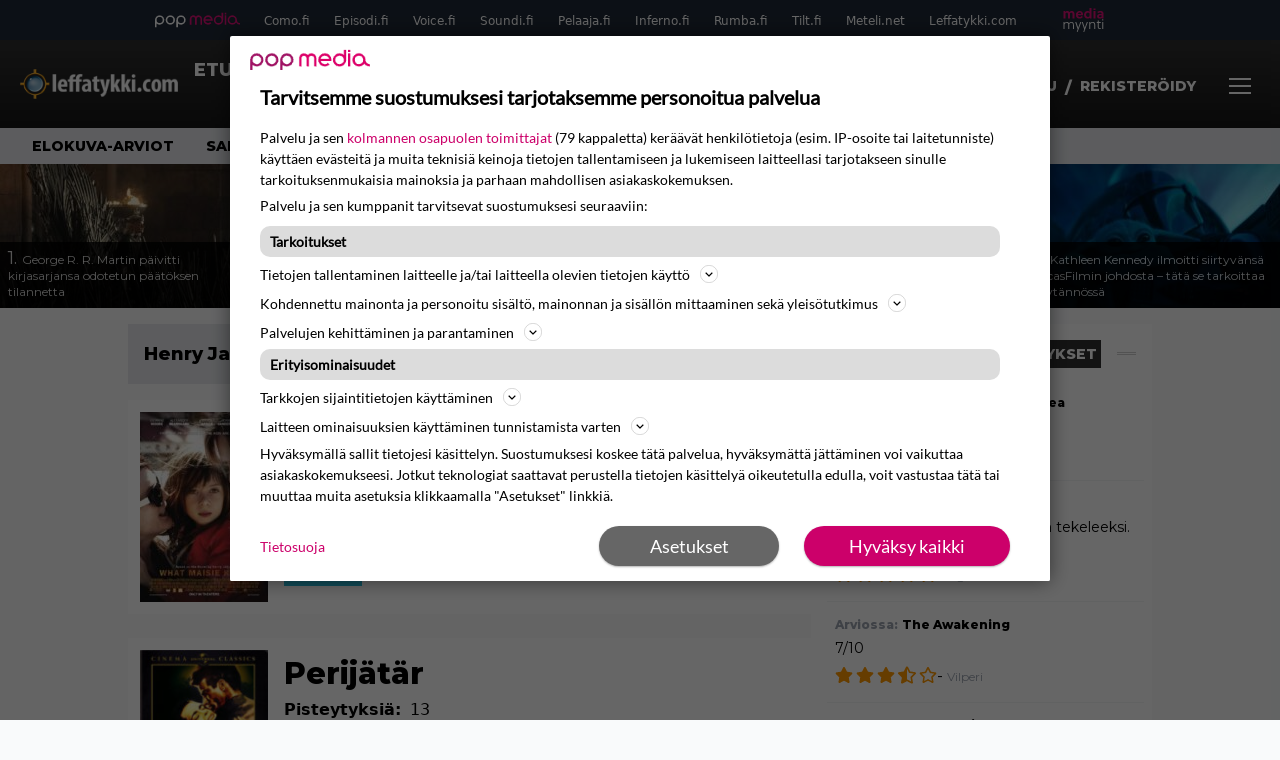

--- FILE ---
content_type: text/html; charset=UTF-8
request_url: https://www.leffatykki.com/kirjoittaja/henry-james/
body_size: 20839
content:
<!doctype html>
<html lang="fi">
<head>
	<meta charset="UTF-8">
	<meta name="viewport" content="width=device-width, initial-scale=1">
	<link rel="profile" href="https://gmpg.org/xfn/11">
	<link rel="apple-touch-icon" sizes="180x180" href="/apple-touch-icon.png">
	<link rel="icon" type="image/png" sizes="32x32" href="/favicon-32x32.png">
	<link rel="icon" type="image/png" sizes="16x16" href="/favicon-16x16.png">
	<link rel="manifest" href="/site.webmanifest">
	<link rel="mask-icon" href="/safari-pinned-tab.svg" color="#5bbad5">
	<meta name="msapplication-TileColor" content="#da532c">
	<meta name="theme-color" content="#ffffff">

	<link href="https://www.leffatykki.com/wp-content/cache/perfmatters/www.leffatykki.com/fonts/61681bf2d52d.google-fonts.min.css" rel="stylesheet">
	
	<script src="https://www.leffatykki.com/wp-content/themes/popmedia2030/assets/js/gravito-stub.js" async></script>
	<script src="https://www.leffatykki.com/wp-content/themes/popmedia2030/assets/js/gravito.js" async></script>
	<script>
		// Listen for the DOMContentLoaded event on the document
		document.addEventListener('DOMContentLoaded', function() {
			// Create a script element
			var script = document.createElement('script');

			// Set the source of the script to the Gravito SDK
			script.src = 'https://cdn.gravito.net/sdkv2/latest/sdk.js';

			// Set the script to load asynchronously
			script.async = true;

			// Define what to do once the script has loaded
			script.onload = function() {
				// Check if window.gravito and its init method are available
				if (window.gravito && typeof window.gravito.init === 'function') {
					// Your code to run after the script loads
					window.gravito.init("tcfCMP");
				} else {
					console.error('Gravito is not initialized properly.');
				}
			};

			// Append the script element to the head of the document
			document.head.appendChild(script);
		});

	</script>


	<title>Käsikirjoittaja: Henry James - Leffatykki.com</title>

<!-- The SEO Framework tehnyt Sybre Waaijer -->
<meta name="robots" content="max-snippet:-1,max-image-preview:large,max-video-preview:-1" />
<link rel="canonical" href="https://www.leffatykki.com/kirjoittaja/henry-james/" />
<meta property="og:type" content="website" />
<meta property="og:locale" content="fi_FI" />
<meta property="og:site_name" content="Leffatykki.com" />
<meta property="og:title" content="Käsikirjoittaja: Henry James" />
<meta property="og:url" content="https://www.leffatykki.com/kirjoittaja/henry-james/" />
<meta name="twitter:card" content="summary_large_image" />
<meta name="twitter:title" content="Käsikirjoittaja: Henry James" />
<script type="application/ld+json">{"@context":"https://schema.org","@graph":[{"@type":"WebSite","@id":"https://www.leffatykki.com/#/schema/WebSite","url":"https://www.leffatykki.com/","name":"Leffatykki.com","description":"Kaikki elokuvista","inLanguage":"fi","potentialAction":{"@type":"SearchAction","target":{"@type":"EntryPoint","urlTemplate":"https://www.leffatykki.com/search/{search_term_string}/"},"query-input":"required name=search_term_string"},"publisher":{"@type":"Organization","@id":"https://www.leffatykki.com/#/schema/Organization","name":"Leffatykki.com","url":"https://www.leffatykki.com/"}},{"@type":"CollectionPage","@id":"https://www.leffatykki.com/kirjoittaja/henry-james/","url":"https://www.leffatykki.com/kirjoittaja/henry-james/","name":"Käsikirjoittaja: Henry James - Leffatykki.com","inLanguage":"fi","isPartOf":{"@id":"https://www.leffatykki.com/#/schema/WebSite"},"breadcrumb":{"@type":"BreadcrumbList","@id":"https://www.leffatykki.com/#/schema/BreadcrumbList","itemListElement":[{"@type":"ListItem","position":1,"item":"https://www.leffatykki.com/","name":"Leffatykki.com"},{"@type":"ListItem","position":2,"name":"Käsikirjoittaja: Henry James"}]}}]}</script>
<!-- / The SEO Framework tehnyt Sybre Waaijer | 2.81ms meta | 0.11ms boot -->

<style id='wp-parsely-recommendations-style-inline-css'>
.parsely-recommendations-list-title{font-size:1.2em}.parsely-recommendations-list{list-style:none;padding:unset}.parsely-recommendations-cardbody{overflow:hidden;padding:.8em;text-overflow:ellipsis;white-space:nowrap}.parsely-recommendations-cardmedia{padding:.8em .8em 0}

</style>
<style id='classic-theme-styles-inline-css'>
/*! This file is auto-generated */
.wp-block-button__link{color:#fff;background-color:#32373c;border-radius:9999px;box-shadow:none;text-decoration:none;padding:calc(.667em + 2px) calc(1.333em + 2px);font-size:1.125em}.wp-block-file__button{background:#32373c;color:#fff;text-decoration:none}
</style>
<link rel='stylesheet' id='bbp-default-css' href='https://www.leffatykki.com/wp-content/plugins/bbpress/templates/default/css/bbpress.min.css?ver=2.6.14' media='all' />
<link rel='stylesheet' id='popmedia2030-style-css' href='https://www.leffatykki.com/wp-content/themes/popmedia2030/style.css?ver=1.0.2' media='all' />
<link rel='stylesheet' id='tailwind-css' href='https://www.leffatykki.com/wp-content/themes/popmedia2030/assets/css/main.prod.css?ver=1.0.17' media='all' />
<script type="application/ld+json" class="wp-parsely-metadata">{"@context":"https:\/\/schema.org","@type":"WebPage","headline":"Henry James","url":"https:\/\/www.leffatykki.com\/kirjoittaja\/henry-james\/","metadata":{"url":"https:\/\/www.leffatykki.com\/wp-content\/uploads\/2023\/01\/26065-orig-214x144.jpg"}}</script>
	

		<script async src="https://securepubads.g.doubleclick.net/tag/js/gpt.js"></script>

		<script async src="https://popmedia-cdn.relevant-digital.com/static/tags/6377491aac9bf2e992bfb672.js"></script>
		<script>	
		function loadAds() {
		window.relevantDigital = window.relevantDigital || {};
		relevantDigital.cmd = relevantDigital.cmd || [];
		relevantDigital.cmd.push(function() {
			relevantDigital.loadPrebid({
				configId: '6476d4685545d1bf18358cf0', //Episodi config id
				delayedAdserverLoading: true,
				manageAdserver: true,	
				collapseEmptyDivs: true,
				collapseBeforeAdFetch: false,
				noGpt: true, //set to true when gpt is present on page. 
				allowedDivIds: null, // set to an array to only load certain <div>s, example - ["divId1", "divId2"]
				
			});
		});
		}

		function deviceHandler() {
		var type = window.innerWidth < 980 ? 'mobile' : 'desktop';
		["data-lazy-" + type + "-ad-unit-id", "data-" + type + "-ad-unit-id"].forEach(function(attr) {
			Array.from(document.querySelectorAll("["+ attr + "]")).forEach(function (elm){
				elm.setAttribute(attr.replace(type + "-", ""), elm.getAttribute(attr));
			});
		});
		}
		</script>

		

	

</head>

<body class="archive tax-kirjoittaja term-henry-james term-114516 bg-gray-50 hfeed no-sidebar">

<script type="text/javascript" id="bbp-swap-no-js-body-class">
	document.body.className = document.body.className.replace( 'bbp-no-js', 'bbp-js' );
</script>



<div id="page" class="site">

	<header id="masthead" class="site-header">
		<div class="site-branding">

			<nav id="site-navigation" class="main-navigation" x-data="menuNavigation">
	<!-- pop media navbar -->
    <div class="flex flex-wrap hidden md:inline lg:inline">
        <section class="relative mx-auto">
			<nav class="flex justify-between bg-gray-800 text-white">
				<div class="px-2 xl:px-12 py-2 flex w-full items-center popbar">
				<ul class="hidden md:flex px-2 mx-auto text-xs space-x-6">
					<li><a class="hover:text-gray-200" href="https://www.popmedia.fi" target="_blank"><svg xmlns="http://www.w3.org/2000/svg" id="Layer_1" data-name="Layer 1" viewBox="0 0 694.24 117.39">
  <defs>
    <style>
      .cls-1{fill:#de0076;}.cls-2{fill:#a71b71;}
    </style>
    <title>Popmedia.fi</title>
  </defs>
  <path d="M471.4 58.69a38 38 0 1 0-11.11 26.79l-9.19-9.19a24.92 24.92 0 0 1-41.73-11.1h61.45a38 38 0 0 0 .58-6.5zm-62-6.5a24.94 24.94 0 0 1 48.16 0z" class="cls-1"/>
  <path d="M125.17 96.64a37.94 37.94 0 1 1 37.94-37.94 38 38 0 0 1-37.94 37.94zm0-62.89a24.94 24.94 0 1 0 24.94 24.94 25 25 0 0 0-24.94-24.94zM37.94 20.75A38 38 0 0 0 0 58.69v58.69h13V87.25a37.93 37.93 0 1 0 24.94-66.5zm0 62.89a24.94 24.94 0 1 1 24.95-24.95 25 25 0 0 1-24.95 24.95zM212.39 20.75a38 38 0 0 0-37.94 37.94v58.69h13V87.25a37.93 37.93 0 1 0 24.94-66.5zm0 62.89a24.94 24.94 0 1 1 24.94-24.94 25 25 0 0 1-24.94 24.94z" class="cls-2"/>
  <path d="M556.58 0h-13v30.14a37.92 37.92 0 1 0 13 28.56zm-37.94 83.64a24.94 24.94 0 1 1 24.94-24.94 25 25 0 0 1-24.94 24.94zM384.17 48.9A28.21 28.21 0 0 0 334.23 31a28.15 28.15 0 0 0-49.85 17.9v47.74h13V48.92a15.17 15.17 0 0 1 30.33 0v47.72h13V48.92a15.23 15.23 0 0 1 30.45 0v47.72h13V48.9zM568.92 20.75h13v75.89h-13zM568.92 0h13v13h-13zM669.3 58.69a38 38 0 1 0-6.5 21.22 37.94 37.94 0 0 0 31.45 16.73v-13a25 25 0 0 1-24.95-24.95zm-37.95 24.94a24.94 24.94 0 1 1 24.94-24.94 25 25 0 0 1-24.94 24.94z" class="cls-1"/>
</svg>
</a></li>
					<li><a class="hover:text-gray-200 top-1 relative align-middle" href="https://www.como.fi" target="_blank" title="Kotimaan viihde Comossa">Como.fi</a></li>
					<li><a class="hover:text-gray-200 top-1 relative align-middle" href="https://www.episodi.fi" target="_blank" title="Elokuvat ja tv-sarjat Episodista">Episodi.fi</a></li>
					<li><a class="hover:text-gray-200 top-1 relative align-middle" href="https://www.voice.fi" target="_blank" title="Voice - kotimaan uutiset">Voice.fi</a></li>
					<li><a class="hover:text-gray-200 top-1 relative align-middle" href="https://www.soundi.fi" target="_blank" title="Soundi">Soundi.fi</a></li>
					<li><a class="hover:text-gray-200 top-1 relative align-middle" href="https://www.pelaaja.fi" target="_blank" title="Suomen paras pelimedia Pelaaja">Pelaaja.fi</a></li>
					<li><a class="hover:text-gray-200 top-1 relative align-middle" href="https://www.inferno.fi" target="_blank" title="Inferno">Inferno.fi</a></li>
					<li><a class="hover:text-gray-200 top-1 relative align-middle" href="https://www.rumba.fi" target="_blank" title="Rumba">Rumba.fi</a></li>
					<li><a class="hover:text-gray-200 top-1 relative align-middle" href="https://www.tilt.fi" target="_blank" title="Tilt">Tilt.fi</a></li>
					<li><a class="hover:text-gray-200 top-1 relative align-middle" href="https://www.meteli.net" target="_blank" title="Keikat tänään Metelistä">Meteli.net</a></li>
					<li><a class="hover:text-gray-200 top-1 relative align-middle" href="https://www.leffatykki.com" target="_blank" title="Parhaat elokuvat ja sarjat Leffatykistä">Leffatykki.com</a></li>
					<li><a class="hover:text-gray-200" href="https://popmedia.ocast.com/fi/" target="_blank"><svg id="Layer_1" data-name="Layer 1" xmlns="http://www.w3.org/2000/svg" viewBox="0 0 258.7 154.6"><defs><style>.cls-1{fill:#d17;}.cls-2{fill:#fff;}</style></defs><title>mediamyynti</title><path class="cls-1" d="M58.5,67.29V43.43c0-3.5-.09-7.44-1.44-10.14C55.9,31,53.65,30,50.78,30a11.68,11.68,0,0,0-9.24,5.38A64.82,64.82,0,0,1,42,42.8v24.5H29.25V43.43c0-3.5,0-7.54-1.44-10.23C26.65,31,24.49,30,21.8,30c-3.14,0-6.73,2-9.06,4.66V67.29H0V20.1H11l.9,5.74A17.45,17.45,0,0,1,25.57,19a15.4,15.4,0,0,1,13.37,7.9A18.32,18.32,0,0,1,54.64,19,15.6,15.6,0,0,1,67,25.12C70.7,29.88,71.24,36,71.24,42.8v24.5Z"/><path class="cls-1" d="M93,46.84c.89,6.46,5.11,11.31,11.84,11.31,6.1,0,9.24-2.51,12.29-7l8.34,5.65c-5.38,7.81-11.39,11.58-21.53,11.58-14.26,0-23.86-10-23.86-24.14S90.49,19,104,19c13.1,0,22.79,9.24,22.79,21.8a34.28,34.28,0,0,1-.63,6Zm20.81-8.7c-.27-5.65-4.22-9.15-9.42-9.15-6.1,0-9.42,3.86-10.77,9.15Z"/><path class="cls-1" d="M170.46,67.29l-1.08-5.83c-3.32,5.21-9.69,6.91-14.53,6.91-12.47,0-22-11.13-22-24.85C132.87,30.24,142.2,19,155,19c4.49,0,10.14,1.61,13.73,5.65V0h12.74V67.29Zm-1.7-32.21A13.74,13.74,0,0,0,157.81,30c-8.16,0-11.93,7.27-11.93,13.91,0,6.91,4.49,13.55,11.76,13.55a12.36,12.36,0,0,0,11.13-6.19Z"/><path class="cls-1" d="M193.91,13.55V2.69h12.74V13.55Zm0,53.75V20.1h12.74v47.2Z"/><path class="cls-1" d="M247.67,67.29l-1-4c-3.05,3.77-7.81,5.11-12.83,5.11-8.79,0-17-5.29-17-15,0-11.58,10.77-15.25,20.55-15.25a42.2,42.2,0,0,1,8.53,1V38.4c0-5.92-2.43-9.51-9.33-9.51-5.38,0-10.14,2-14.26,4.13L219,23.87A47.16,47.16,0,0,1,239.23,19c13.1,0,19.47,7.63,19.47,19.92V67.29ZM246,46.75a29.64,29.64,0,0,0-6.46-.81c-4.66,0-10.14,1.71-10.14,7.27,0,4.13,3.41,6.28,7.18,6.28a13.88,13.88,0,0,0,9.42-4Z"/><path class="cls-2" d="M7.31,90.8v7.72c3.5-5.83,8.88-8.79,14.63-8.79,7.36,0,11.66,3.32,13.82,9.06,5.56-7.09,10-9.06,15.43-9.06,11.66,0,16.42,7.44,16.42,21.17v23.69H61.5v-22.7c0-8.35-1.88-16.6-10.59-16.6-5.21,0-10.5,3.5-13.82,9.15a46.24,46.24,0,0,1,.36,6.28v23.87h-6.1v-22.7c0-8.26-1.52-16.6-10.32-16.6-5.56,0-10.86,4.66-13.73,10.23v29.07H1.21V90.8Z"/><path class="cls-2" d="M82.9,90.8l12.38,37.06L108.48,90.8H115L91.25,154.6,86,152.54l5.83-15.8L76.26,90.8Z"/><path class="cls-2" d="M125.19,90.8l12.38,37.06L150.76,90.8h6.55l-23.78,63.8-5.21-2.06,5.83-15.8L118.55,90.8Z"/><path class="cls-2" d="M172.67,90.8v7.72a17.3,17.3,0,0,1,15.61-8.79c12.47,0,16.51,8,16.51,21.17v23.69h-6.1v-22.7c0-8.26-1.53-16.6-11.31-16.6-6.55,0-11.85,4.66-14.72,10.23v29.07h-6.1V90.8Z"/><path class="cls-2" d="M227.53,96.37V120.5c0,7.89,2.69,9.33,6.73,9.33a16.25,16.25,0,0,0,5.38-1.17l1.53,4.84a14.77,14.77,0,0,1-7,1.88c-8.53,0-12.74-5.11-12.74-14.18V96.37h-6.19V90.8h6.19V79.86h6.1V90.8h12.74v5.56Z"/><path class="cls-2" d="M250.78,81V72.59h6.1V81Zm0,53.57V90.8h6.1v43.79Z"/></svg></a></li>
				</ul>
				</div>
			</nav>
        
        </section>
    </div>
    <!-- site main navbar -->
    <div class="flex flex-wrap">
		<section class="relative w-full">
			<nav class="flex justify-between bg-gradient-to-b from-tilt-light to-tilt-dark text-white">
				<div class="px-5 xl:px-12 py-4 flex w-full items-center">
                    <div class="logo w-40">
					<a href="/" title="Leffatykki - elokuvat ja sarjat" class="block"><img src="https://www.leffatykki.com/wp-content/themes/popmedia2030/assets/img/logo.png"></a>
                    </div>
					<ul class="hidden lg:flex px-4 mx-auto font-bold font-montserrat uppercase font-heading text-md lg:text-lg space-x-6">
						<li><a class="hover:text-gray-200" href="/">Etusivu</a></li>
						<li><a class="hover:text-gray-200" href="/elokuvat/">Elokuvat</a></li>
						<li><a class="hover:text-gray-200" href="/sarjat/">TV-sarjat</a></li>
						<li><a class="hover:text-gray-200" href="/uutiset/">Uutiset</a></li>
					</ul>

					<div class="hidden lg:inline w-128">
						<div class="relative">
	<form id="searchform" method="get" action="https://www.leffatykki.com/">
		<div class="bg-white shadow p-1 flex">
			<span class="w-auto flex justify-end items-center text-gray-500 p-2">
				<i class="material-icons text-xl"><svg xmlns="http://www.w3.org/2000/svg" class="h-5 w-5" viewBox="0 0 20 20"
						fill="currentColor">
						<path fill-rule="evenodd"
							d="M8 4a4 4 0 100 8 4 4 0 000-8zM2 8a6 6 0 1110.89 3.476l4.817 4.817a1 1 0 01-1.414 1.414l-4.816-4.816A6 6 0 012 8z"
							clip-rule="evenodd" />
					</svg></i>
			</span>
			<input x-ref="searchField" class="w-full p-2 text-gray-800 search-field text-sm border-0" name="s" type="text"
				placeholder="esim. Star Wars" value="">
			<button type="submit" class="bg-gray-300 hover:bg-gray-500 text-white p-2 pl-4 pr-4">
				<p class="font-semibold text-xs">Etsi</p>
			</button>
		</div>
	</form>
</div>





					</div>

					<div class="hidden lg:flex pt-1 pl-3 font-bold font-montserrat uppercase font-heading text-md lg:text-md flex">
						<svg xmlns="http://www.w3.org/2000/svg" viewBox="0 0 24 24" fill="currentColor" class="w-6 h-6">
							<path fill-rule="evenodd" d="M7.5 6a4.5 4.5 0 119 0 4.5 4.5 0 01-9 0zM3.751 20.105a8.25 8.25 0 0116.498 0 .75.75 0 01-.437.695A18.683 18.683 0 0112 22.5c-2.786 0-5.433-.608-7.812-1.7a.75.75 0 01-.437-.695z" clip-rule="evenodd" />
						</svg>
													<a href="/kirjaudu/" class="mr-2 text-sm pt-1" id="pianoLogin">Kirjaudu</a>
							<span class="mr-2 pt-1"> / </span>
							<a href="/rekisteroidy/" class="mr-2 text-sm pt-1" id="pianoLogin">Rekisteröidy</a>
											</div>
                    <style>
                        #pianoUsername {
                            position:relative;
                        }
	                    #pianoUsername:hover > .piano-submenu {
		                    display: block;
		                    position: absolute;
		                    right: 0;
		                    padding: 5px 5px;
		                    color: black;
		                    text-align: right;
		                    padding-left: 50px;
		                    border-radius: 2px;
	                    }
                    </style>

					<div class="lg:hidden inline absolute right-20 top-6">
						<button class="text-white z-20 hover:text-gray-500 mobile-search-button" @click="toggleSearch">
							<svg xmlns="http://www.w3.org/2000/svg" class="h-6 w-6" viewBox="0 0 20 20" fill="currentColor">
								<path fill-rule="evenodd" d="M8 4a4 4 0 100 8 4 4 0 000-8zM2 8a6 6 0 1110.89 3.476l4.817 4.817a1 1 0 01-1.414 1.414l-4.816-4.816A6 6 0 012 8z" clip-rule="evenodd" />
							</svg>
						</button>
					</div>
				</div>
				<div class="flex items-center pr-6">
					<button
						class="burger-button burger-icon"
						data-burger-state="off"
						@click="toggleMobileMenu"
						x-ref="burgerButton">
						<span class="burger-icon-wing burger-icon-wing--tl"></span>
						<span class="burger-icon-wing burger-icon-wing--tr"></span>
						<span class="burger-icon-wing burger-icon-wing--m"></span>
						<span class="burger-icon-wing burger-icon-wing--br"></span>
						<span class="burger-icon-wing burger-icon-wing--bl"></span>
					</button>
				</div>
			</nav>
		</section>
	</div>

	<section class="overflow-x-scroll lg:overflow-x-auto hide-scroll-bar bg-gray-200 w-full">
		<!-- navbar -->
		<nav class="px-6 xl:px-12 py-2">

			<!-- Nav Links -->
			<ul class="flex px-2 space-x-6 font-bold font-montserrat uppercase font-heading text-xs lg:text-sm lg:space-x-8">
				<li class="flex-shrink-0">
					<a class="hover:text-gray-500" href="/arviot/tyyppi/elokuvat/">Elokuva-arviot</a>
				</li>
				<li class="flex-shrink-0">
					<a class="hover:text-gray-500" href="/arviot/tyyppi/sarjat/">Sarja-arviot</a>
				</li>
				<li class="flex-shrink-0">
					<a class="hover:text-gray-500" href="/toplista/parhaat-leffat/">TOP 50 elokuvat</a>
				</li>
				<li class="flex-shrink-0">
					<a class="hover:text-gray-500" href="/toplista/parhaat-sarjat/">TOP 50 sarjat</a>
				</li>
				<li class="flex-shrink-0">
					<a class="hover:text-gray-500" href="/keskustelu/">Keskustelu</a>
				</li>
							</ul>

		</nav>

	</section>

	<!-- mobile menu -->
	<div class="mobile-menu min-h-screen bg-white" :class="{ 'block': isMenuOpen, 'hidden': !isMenuOpen }">
		<div class="flex flex-wrap">
			<div class="max-w-7xl mx-auto py-6 px-3 sm:px-3 lg:py-2 lg:px-3 font-montserrat">
    <div class="mt-6 grid grid-cols-2 gap-4 xl:mt-0 xl:col-span-2">
        <div class="md:grid md:grid-cols-2 md:gap-8">
            <div>
                <h3 class="text-sm font-semibold  text-gray-900 tracking-tighter uppercase">
                Alueet
                </h3>
                <ul role="list" class="mt-4 space-y-4">
                    <li><a class="text-base text-gray-900 hover:text-gray-900" href="/uutiset/" title="uusimmat uutiset">Uutiset</a></li>
                    <li><a class="text-base text-gray-900 hover:text-gray-900" href="/elokuvat/" title="Elokuvat">Elokuvat</a></li>
                    <li><a class="text-base text-gray-900 hover:text-gray-900" href="/sarjat/" title="Sarjat">Elokuvat</a></li>
                    <li><a class="text-base text-gray-900 hover:text-gray-900" href="/arviot/tyyppi/sarjat/" title="Sarjojen arviot">Sarja-arviot</a></li>
                    <li><a class="text-base text-gray-900 hover:text-gray-900" href="/arviot/tyyppi/elokuvat/" title="Elokuvien arviot">Elokuva-arviot</a></li>
                    <li><a class="text-base text-gray-900 hover:text-gray-900" href="/toplista/parhaat-leffat/"title="Parhaat elokuvat">TOP 50 Elokuvat</a></li>
                    <li><a class="text-base text-gray-900 hover:text-gray-900" href="/toplista/parhaat-sarjat/" title="Parhaat tv-sarjat">TOP 50 Sarjat</a></li>
                </ul>

                <h3 class="mt-8 text-sm font-semibold  text-gray-900 tracking-tighter uppercase">
                Löydä katsottavaa Episodista
                </h3>
                <ul role="list" class="mt-4 space-y-4">
                  <li><a class="text-base text-gray-900 hover:text-gray-900" target="_blank" href="https://www.episodi.fi/aiheet/tv-ohjelmat/" title="tv-ohjelmat tänään">TV-Ohjelmat</a></li>
                  <li><a class="text-base text-gray-900 hover:text-gray-900" target="_blank" href="https://www.episodi.fi/aiheet/netflix/" title="Netflix elokuvat ja sarjat">Netflix</a></li>
                  <li><a class="text-base text-gray-900 hover:text-gray-900" target="_blank" href="https://www.episodi.fi/aiheet/hbo-max/" title="HBO Max elokuvat ja sarjat">HBO Max</a></li>
                  <li><a class="text-base text-gray-900 hover:text-gray-900" target="_blank" href="https://www.episodi.fi/aiheet/elisa-viihde-viaplay/" title="Elisa Viihde Viaplay elokuvat ja sarjat">Elisa Viihde Viaplay</a></li>
                  <li><a class="text-base text-gray-900 hover:text-gray-900" target="_blank" href="https://www.episodi.fi/aiheet/disney-plus/" title="Disney Plus elokuvat ja sarjat">Disney Plus</a></li>
                  <li><a class="text-base text-gray-900 hover:text-gray-900" target="_blank" href="https://www.episodi.fi/aiheet/prime-video/" title="Prime Video elokuvat ja sarjat">Prime Video</a></li>
                  <li><a class="text-base text-gray-900 hover:text-gray-900" target="_blank" href="https://www.episodi.fi/aiheet/yle-areena/" title="Yle Areena elokuvat ja sarjat">Yle Areena</a></li>
                  <li><a class="text-base text-gray-900 hover:text-gray-900" target="_blank" href="https://www.episodi.fi/aiheet/c-more/" title="C More elokuvat ja sarjat">C More</a></li>
                </ul>
            </div>
          <div class="mt-12 md:mt-0">
            <h3 class="text-sm font-semibold text-gray-900 tracking-tighter uppercase">
              Aiheet
            </h3>
            <ul role="list" class="mt-4 space-y-4">
                                    <li>
                        <a class="text-base text-gray-900 hover:text-gray-900" href="https://www.leffatykki.com/aiheet/jason-momoa/">Jason Momoa</a>
                      </li>
                                          <li>
                        <a class="text-base text-gray-900 hover:text-gray-900" href="https://www.leffatykki.com/aiheet/minecraft/">Minecraft</a>
                      </li>
                                          <li>
                        <a class="text-base text-gray-900 hover:text-gray-900" href="https://www.leffatykki.com/aiheet/kuolleet/">Kuolleet</a>
                      </li>
                                          <li>
                        <a class="text-base text-gray-900 hover:text-gray-900" href="https://www.leffatykki.com/aiheet/oscarit/">Oscarit</a>
                      </li>
                                          <li>
                        <a class="text-base text-gray-900 hover:text-gray-900" href="https://www.leffatykki.com/aiheet/harvey-weinstein/">Harvey Weinstein</a>
                      </li>
                                          <li>
                        <a class="text-base text-gray-900 hover:text-gray-900" href="https://www.leffatykki.com/aiheet/metoo/">MeToo</a>
                      </li>
                                          <li>
                        <a class="text-base text-gray-900 hover:text-gray-900" href="https://www.leffatykki.com/aiheet/brett-ratner/">Brett Ratner</a>
                      </li>
                                          <li>
                        <a class="text-base text-gray-900 hover:text-gray-900" href="https://www.leffatykki.com/aiheet/disney/">Disney+</a>
                      </li>
                                          <li>
                        <a class="text-base text-gray-900 hover:text-gray-900" href="https://www.leffatykki.com/aiheet/game-of-thrones/">Game of Thrones</a>
                      </li>
                                          <li>
                        <a class="text-base text-gray-900 hover:text-gray-900" href="https://www.leffatykki.com/aiheet/george-r-r-martin/">George R. R. Martin</a>
                      </li>
                                          <li>
                        <a class="text-base text-gray-900 hover:text-gray-900" href="https://www.leffatykki.com/aiheet/marvel/">Marvel</a>
                      </li>
                                          <li>
                        <a class="text-base text-gray-900 hover:text-gray-900" href="https://www.leffatykki.com/aiheet/harry-potter/">Harry Potter</a>
                      </li>
                                          <li>
                        <a class="text-base text-gray-900 hover:text-gray-900" href="https://www.leffatykki.com/aiheet/ben-affleck/">Ben Affleck</a>
                      </li>
                                          <li>
                        <a class="text-base text-gray-900 hover:text-gray-900" href="https://www.leffatykki.com/aiheet/bullitt/">Bullitt</a>
                      </li>
                                          <li>
                        <a class="text-base text-gray-900 hover:text-gray-900" href="https://www.leffatykki.com/aiheet/matt-damon/">Matt Damon</a>
                      </li>
                                          <li>
                        <a class="text-base text-gray-900 hover:text-gray-900" href="https://www.leffatykki.com/aiheet/paramount/">Paramount</a>
                      </li>
                                          <li>
                        <a class="text-base text-gray-900 hover:text-gray-900" href="https://www.leffatykki.com/aiheet/rush-hour/">Rush Hour</a>
                      </li>
                                          <li>
                        <a class="text-base text-gray-900 hover:text-gray-900" href="https://www.leffatykki.com/aiheet/rush-hour-4/">Rush Hour 4</a>
                      </li>
                                          <li>
                        <a class="text-base text-gray-900 hover:text-gray-900" href="https://www.leffatykki.com/aiheet/barbara-broccoli/">Barbara Broccoli</a>
                      </li>
                                          <li>
                        <a class="text-base text-gray-900 hover:text-gray-900" href="https://www.leffatykki.com/aiheet/black-widow/">Black Widow</a>
                      </li>
                                </ul>
          </div>
        </div>
        <div class="md:grid md:grid-cols-2 md:gap-8">
          <div>
          <div>
            <h3 class="text-sm font-semibold text-gray-900 tracking-tighter uppercase">
              Tili
            </h3>
            <ul role="list" class="mt-4 space-y-4">
                            <li>
                <a href="/kirjaudu/" class="text-base text-gray-900 hover:text-gray-900">
                  Kirjaudu
                </a>
              </li>
              <li>
                <a href="/rekisteroidy/" class="text-base text-gray-900 hover:text-gray-900">
                  Rekisteröidy
                </a>
              </li>
                          </ul>
          </div>
          <div>
            <h3 class="mt-8 text-sm font-semibold text-gray-900 tracking-tighter uppercase">
              Tilaukset
            </h3>
            <ul role="list" class="mt-4 space-y-4">
              <li>
                <a href="https://eepurl.com/ttT2T" target="_blank" class="text-base text-gray-900 hover:text-gray-900">
                  Uutiskirje
                </a>
              </li>

              <li>
                <a href="https://www.leffatykki.com/feed" class="text-base text-gray-900 hover:text-gray-900">
                  RSS-syötteet
                </a>
              </li>

            </ul>
          </div>
          </div>
          <div class="mt-12 md:mt-0">
            <h3 class="text-sm font-semibold text-gray-900 tracking-tighter uppercase">
              Muut
            </h3>
            <ul role="list" class="mt-4 space-y-4">
              <li>
                <a href="/palaute/" class="text-base text-gray-900 hover:text-gray-900">
                  Palaute
                </a>
              </li>

              <li>
                <a href="https://popmedia.ocast.com/fi" class="text-base text-gray-900 hover:text-gray-900">
                  Mediamyynti / Advertising
                </a>
              </li>

              <li>
                <a href="https://www.facebook.com/leffatykki/" target="_blank" class="text-base text-gray-900 hover:text-gray-900">
                  Facebookissa
                </a>
              </li>
            </ul>
          </div>
        </div>
    </div>
</div>		</div>
	</div>

	<div class="mobile-search-menu min-h-screen bg-white" :class="{ 'block': isSearchOpen, 'hidden': !isSearchOpen }">
		<div class="relative">
	<form id="searchform" method="get" action="https://www.leffatykki.com/">
		<div class="bg-white shadow p-1 flex">
			<span class="w-auto flex justify-end items-center text-gray-500 p-2">
				<i class="material-icons text-xl"><svg xmlns="http://www.w3.org/2000/svg" class="h-5 w-5" viewBox="0 0 20 20"
						fill="currentColor">
						<path fill-rule="evenodd"
							d="M8 4a4 4 0 100 8 4 4 0 000-8zM2 8a6 6 0 1110.89 3.476l4.817 4.817a1 1 0 01-1.414 1.414l-4.816-4.816A6 6 0 012 8z"
							clip-rule="evenodd" />
					</svg></i>
			</span>
			<input x-ref="searchField" class="w-full p-2 text-gray-800 search-field text-sm border-0" name="s" type="text"
				placeholder="esim. Star Wars" value="">
			<button type="submit" class="bg-gray-300 hover:bg-gray-500 text-white p-2 pl-4 pr-4">
				<p class="font-semibold text-xs">Etsi</p>
			</button>
		</div>
	</form>
</div>





	</div>

</nav><!-- #site-navigation -->

<script>
	document.addEventListener('alpine:init', () => {
		Alpine.data('menuNavigation', () => ({
			isMenuOpen: false,
			isSearchOpen: false,
			lastPos: window.scrollY + 0,
			scrollingDown: false,
			scrollingUp: false,

			onScroll() {
				this.scrollingUp = window.scrollY > this.$refs.menuNavigation.offsetHeight && this.lastPos > window.scrollY
				this.scrollingDown = window.scrollY > this.$refs.menuNavigation.offsetHeight && this.lastPos < window.scrollY
				this.lastPos = window.scrollY
			},

			toggleMobileMenu() {
				this.isMenuOpen = ! this.isMenuOpen
				this.isSearchOpen = false

				this.toggleBurgerIcon()
			},

			toggleBurgerIcon() {
				const state = this.$refs.burgerButton.getAttribute('data-burger-state')
				const newState = (state === 'on') ? 'off' : 'on'
				this.$refs.burgerButton.setAttribute('data-burger-state', newState)
			},

			toggleSearch() {
				this.isSearchOpen = ! this.isSearchOpen
				this.isMenuOpen = false

				this.$nextTick(() => {

					setTimeout(() => {
						this.$refs.searchField.focus()
					}, 500);
				})
				this.$refs.burgerButton.setAttribute('data-burger-state', 'off')
			}
		}))
	})
</script>			
		</div><!-- .site-branding -->

		
<div class="flex flex-col bg-white m-auto p-auto h-[144px]">
	<div class="flex overflow-x-scroll hide-scroll-bar overflow-y-hidden">
		<div class="flex flex-nowrap">
            	                	                    <div class="inline-block">
	                        <a class="inline-block" href="https://www.leffatykki.com/uutiset/george-r-r-martin-paivitti-kirjasarjansa-odotetun-paatoksen-tilannetta/?itm_source=parsely-api">

	                            <div
	                                class="flex flex-wrap content-end w-64 h-36 bg-cover max-w-xs overflow-hidden bg-white hover:shadow-xl transition-shadow duration-300 ease-in-out relative">
	                                <img src="https://www.leffatykki.com/wp-content/uploads/2026/01/houseofdragonseason2_throne_2024hbomax-256x144.jpg"
	                                    alt="George R. R. Martin päivitti kirjasarjansa odotetun päätöksen tilannetta" class="z-1 no-lazy" width="256" height="144">
	                                <div class="pt-2 pl-2 pr-1 pb-2 bg-black hover:opacity-100 opacity-80 leading-3 bottom-0 absolute">
	                                    <span class="text-lg font-montserrat text-white leading-4">1.</span>
	                                    <span class="text-white font-montserrat text-xs leading-4 font-normal">George R. R. Martin päivitti kirjasarjansa odotetun päätöksen tilannetta</span>
	                                </div>
	                            </div>
	                        </a>
	                    </div>
	                	                	                    <div class="inline-block">
	                        <a class="inline-block" href="https://www.leffatykki.com/uutiset/viime-vuoden-katsotuin-elokuva-saa-jatkoa/?itm_source=parsely-api">

	                            <div
	                                class="flex flex-wrap content-end w-64 h-36 bg-cover max-w-xs overflow-hidden bg-white hover:shadow-xl transition-shadow duration-300 ease-in-out relative">
	                                <img src="https://www.leffatykki.com/wp-content/uploads/2026/01/aminecraftmovie_wb2025JasonMomoaJackBlack-256x144.jpg"
	                                    alt="Viime vuoden katsotuin elokuva saa jatkoa" class="z-1 no-lazy" width="256" height="144">
	                                <div class="pt-2 pl-2 pr-1 pb-2 bg-black hover:opacity-100 opacity-80 leading-3 bottom-0 absolute">
	                                    <span class="text-lg font-montserrat text-white leading-4">2.</span>
	                                    <span class="text-white font-montserrat text-xs leading-4 font-normal">Viime vuoden katsotuin elokuva saa jatkoa</span>
	                                </div>
	                            </div>
	                        </a>
	                    </div>
	                	                	                    <div class="inline-block">
	                        <a class="inline-block" href="https://www.leffatykki.com/uutiset/matt-damon-luonnehtii-netflixin-vaatimuksia-elokuville-riipivaan-savyyn/?itm_source=parsely-api">

	                            <div
	                                class="flex flex-wrap content-end w-64 h-36 bg-cover max-w-xs overflow-hidden bg-white hover:shadow-xl transition-shadow duration-300 ease-in-out relative">
	                                <img src="https://www.leffatykki.com/wp-content/uploads/2026/01/therip_affleckdamon2026netflix-256x144.jpg"
	                                    alt="Matt Damon luonnehtii Netflixin vaatimuksia elokuville riipivään sävyyn" class="z-1 " width="256" height="144">
	                                <div class="pt-2 pl-2 pr-1 pb-2 bg-black hover:opacity-100 opacity-80 leading-3 bottom-0 absolute">
	                                    <span class="text-lg font-montserrat text-white leading-4">3.</span>
	                                    <span class="text-white font-montserrat text-xs leading-4 font-normal">Matt Damon luonnehtii Netflixin vaatimuksia elokuville riipivään sävyyn</span>
	                                </div>
	                            </div>
	                        </a>
	                    </div>
	                	                	                    <div class="inline-block">
	                        <a class="inline-block" href="https://www.leffatykki.com/uutiset/viime-vuoden-odotetuimpiin-kuulunut-leffa-ei-lopulta-saanut-edes-yhta-oscar-ehdokkuutta/?itm_source=parsely-api">

	                            <div
	                                class="flex flex-wrap content-end w-64 h-36 bg-cover max-w-xs overflow-hidden bg-white hover:shadow-xl transition-shadow duration-300 ease-in-out relative">
	                                <img src="https://www.leffatykki.com/wp-content/uploads/2026/01/wickedforgood_2025universalpostercrop_ArianaGrande_CynthiaErivo-256x144.jpg"
	                                    alt="Viime vuoden odotetuimpiin kuulunut leffa ei lopulta saanut edes yhtä Oscar-ehdokkuutta" class="z-1 " width="256" height="144">
	                                <div class="pt-2 pl-2 pr-1 pb-2 bg-black hover:opacity-100 opacity-80 leading-3 bottom-0 absolute">
	                                    <span class="text-lg font-montserrat text-white leading-4">4.</span>
	                                    <span class="text-white font-montserrat text-xs leading-4 font-normal">Viime vuoden odotetuimpiin kuulunut leffa ei lopulta saanut edes yhtä Oscar-ehdokkuutta</span>
	                                </div>
	                            </div>
	                        </a>
	                    </div>
	                	                	                    <div class="inline-block">
	                        <a class="inline-block" href="https://www.leffatykki.com/uutiset/kathleen-kennedy-ilmoitti-siirtyvansa-lucasfilmin-johdosta-tata-se-tarkoittaa-kaytannossa/?itm_source=parsely-api">

	                            <div
	                                class="flex flex-wrap content-end w-64 h-36 bg-cover max-w-xs overflow-hidden bg-white hover:shadow-xl transition-shadow duration-300 ease-in-out relative">
	                                <img src="https://www.leffatykki.com/wp-content/uploads/2026/01/the_mandalorian_s3_1_6e2bbafc2023lucasfilm-256x144.jpeg"
	                                    alt="Kathleen Kennedy ilmoitti siirtyvänsä LucasFilmin johdosta – tätä se tarkoittaa käytännössä" class="z-1 " width="256" height="144">
	                                <div class="pt-2 pl-2 pr-1 pb-2 bg-black hover:opacity-100 opacity-80 leading-3 bottom-0 absolute">
	                                    <span class="text-lg font-montserrat text-white leading-4">5.</span>
	                                    <span class="text-white font-montserrat text-xs leading-4 font-normal">Kathleen Kennedy ilmoitti siirtyvänsä LucasFilmin johdosta – tätä se tarkoittaa käytännössä</span>
	                                </div>
	                            </div>
	                        </a>
	                    </div>
	                	                	                    <div class="inline-block">
	                        <a class="inline-block" href="https://www.leffatykki.com/uutiset/nouseeko-kovia-syytoksia-saanut-rush-hour-ohjaaja-suostaan/?itm_source=parsely-api">

	                            <div
	                                class="flex flex-wrap content-end w-64 h-36 bg-cover max-w-xs overflow-hidden bg-white hover:shadow-xl transition-shadow duration-300 ease-in-out relative">
	                                <img src="https://www.leffatykki.com/wp-content/uploads/2026/01/BrettRatner_byMatt-Petit©AMPAS2015-256x144.jpg"
	                                    alt="Nouseeko kovia syytöksiä saanut Rush Hour -ohjaaja suostaan?" class="z-1 " width="256" height="144">
	                                <div class="pt-2 pl-2 pr-1 pb-2 bg-black hover:opacity-100 opacity-80 leading-3 bottom-0 absolute">
	                                    <span class="text-lg font-montserrat text-white leading-4">6.</span>
	                                    <span class="text-white font-montserrat text-xs leading-4 font-normal">Nouseeko kovia syytöksiä saanut Rush Hour -ohjaaja suostaan?</span>
	                                </div>
	                            </div>
	                        </a>
	                    </div>
	                        </div>
    </div>
</div>
<style>
.hide-scroll-bar {
-ms-overflow-style: none;
scrollbar-width: none;
}
.hide-scroll-bar::-webkit-scrollbar {
display: none;
}
</style>






       




	</header><!-- #masthead -->

	<div class="container mt-4 mx-auto relative z-50"><!-- closed in footer -->
		<div data-desktop-ad-unit-id="/1127430/leffatykki_rich_media_1_1" data-mobile-ad-unit-id="/1127430/leffatykki_rich_media_1_1_mobile"></div><div class="flex flex-wrap md:flex-nowrap lg:flex-nowrap overflow-hidden gap-x-4">

<div class="w-full sm:w-full md:w-8/12 lg:w-8/12 overflow-hidden">

	<div class="flex flex-col flex-wrap md:flex-nowrap lg:flex-nowrap overflow-hidden gap-x-4 bg-gray-200 mb-4">
		<div class="w-full overflow-hidden px-4 pt-4">
							<h1 class="font-bold font-montserrat font-heading text-md lg:text-lg">Henry James</h1>
		
		</div>
		<div class="w-full overflow-hidden px-4 pb-4 font-open-sans text-xs lg:text-sm">

		
		</div>
	</div>
	
	
	<div class="flex flex-wrap flex-col">

		
<div class="mb-6 p-3 bg-white listing-container flex">
    
	        <div class="flex-none w-24 lg:w-32 mr-4">
		<a class="block" href="https://www.leffatykki.com/elokuvat/what-maisie-knew/">
        <!-- News 1 -->
        					<img width="128" height="190" src="https://www.leffatykki.com/wp-content/uploads/2023/01/26065-orig-128x190.jpg" class="w-full wp-post-image" alt="" decoding="async" srcset="https://www.leffatykki.com/wp-content/uploads/2023/01/26065-orig-128x190.jpg 128w, https://www.leffatykki.com/wp-content/uploads/2023/01/26065-orig-203x300.jpg 203w, https://www.leffatykki.com/wp-content/uploads/2023/01/26065-orig.jpg 214w" sizes="(max-width: 128px) 100vw, 128px" />						</a>
        </div>
        <div class="flex-auto w-3/4">
			<a class="block" href="https://www.leffatykki.com/elokuvat/what-maisie-knew/">
        	<h2 class="font-extrabold text-xl leading-6 lg:text-3xl pt-2 pb-2 font-montserrat lg:leading-8">What Maisie Knew</h2>
        	<div class="pb-2">
				<div class="pb-2"><span class="font-extrabold pr-1">Pisteytyksiä:</span> 28</div><div class="pb-2"><span class="font-extrabold pr-1">Tarkka arvio:</span> 3.55</div><div class="star-rating pb-2"><svg aria-hidden="true" data-prefix="fas" data-icon="star" class="svg-inline--fa fa-star fa-w-18" xmlns="http://www.w3.org/2000/svg" viewBox="0 0 576 512"><path fill="currentColor" d="M259.3 17.8L194 150.2 47.9 171.5c-26.2 3.8-36.7 36.1-17.7 54.6l105.7 103-25 145.5c-4.5 26.3 23.2 46 46.4 33.7L288 439.6l130.7 68.7c23.2 12.2 50.9-7.4 46.4-33.7l-25-145.5 105.7-103c19-18.5 8.5-50.8-17.7-54.6L382 150.2 316.7 17.8c-11.7-23.6-45.6-23.9-57.4 0z"/></svg><svg aria-hidden="true" data-prefix="fas" data-icon="star" class="svg-inline--fa fa-star fa-w-18" xmlns="http://www.w3.org/2000/svg" viewBox="0 0 576 512"><path fill="currentColor" d="M259.3 17.8L194 150.2 47.9 171.5c-26.2 3.8-36.7 36.1-17.7 54.6l105.7 103-25 145.5c-4.5 26.3 23.2 46 46.4 33.7L288 439.6l130.7 68.7c23.2 12.2 50.9-7.4 46.4-33.7l-25-145.5 105.7-103c19-18.5 8.5-50.8-17.7-54.6L382 150.2 316.7 17.8c-11.7-23.6-45.6-23.9-57.4 0z"/></svg><svg aria-hidden="true" data-prefix="fas" data-icon="star" class="svg-inline--fa fa-star fa-w-18" xmlns="http://www.w3.org/2000/svg" viewBox="0 0 576 512"><path fill="currentColor" d="M259.3 17.8L194 150.2 47.9 171.5c-26.2 3.8-36.7 36.1-17.7 54.6l105.7 103-25 145.5c-4.5 26.3 23.2 46 46.4 33.7L288 439.6l130.7 68.7c23.2 12.2 50.9-7.4 46.4-33.7l-25-145.5 105.7-103c19-18.5 8.5-50.8-17.7-54.6L382 150.2 316.7 17.8c-11.7-23.6-45.6-23.9-57.4 0z"/></svg><svg aria-hidden="true" data-prefix="fas" data-icon="star-half-alt" class="svg-inline--fa fa-star-half-alt fa-w-17" xmlns="http://www.w3.org/2000/svg" viewBox="0 0 536 512"><path fill="currentColor" d="M508.55 171.51L362.18 150.2 296.77 17.81C290.89 5.98 279.42 0 267.95 0c-11.4 0-22.79 5.9-28.69 17.81l-65.43 132.38-146.38 21.29c-26.25 3.8-36.77 36.09-17.74 54.59l105.89 103-25.06 145.48C86.98 495.33 103.57 512 122.15 512c4.93 0 10-1.17 14.87-3.75l130.95-68.68 130.94 68.7c4.86 2.55 9.92 3.71 14.83 3.71 18.6 0 35.22-16.61 31.66-37.4l-25.03-145.49 105.91-102.98c19.04-18.5 8.52-50.8-17.73-54.6zm-121.74 123.2l-18.12 17.62 4.28 24.88 19.52 113.45-102.13-53.59-22.38-11.74.03-317.19 51.03 103.29 11.18 22.63 25.01 3.64 114.23 16.63-82.65 80.38z"/></svg><svg aria-hidden="true" data-prefix="far" data-icon="star" class="svg-inline--fa fa-star fa-w-18" xmlns="http://www.w3.org/2000/svg" viewBox="0 0 576 512"><path fill="currentColor" d="M528.1 171.5L382 150.2 316.7 17.8c-11.7-23.6-45.6-23.9-57.4 0L194 150.2 47.9 171.5c-26.2 3.8-36.7 36.1-17.7 54.6l105.7 103-25 145.5c-4.5 26.3 23.2 46 46.4 33.7L288 439.6l130.7 68.7c23.2 12.2 50.9-7.4 46.4-33.7l-25-145.5 105.7-103c19-18.5 8.5-50.8-17.7-54.6zM388.6 312.3l23.7 138.4L288 385.4l-124.3 65.3 23.7-138.4-100.6-98 139-20.2 62.2-126 62.2 126 139 20.2-100.6 98z"/></svg></div>			</a>
		</div>
		



    <div class="flex w-full overflow-hidden text-xs">
            <div class="tags-container flex-wrap flex gap-x-2 gap-y-2">
                <button type="button" class="inline-flex items-center px-2.5 py-1.5 text-xs font-extrabold font-montserrat uppercase text-white bg-episodi-blue hover:bg-tilt-dark focus:outline-none focus:ring-2 focus:ring-offset-2 focus:ring-indigo-500"><a href="https://www.leffatykki.com/genre/draama/" rel="tag">Draama</a></button>            </div>
        </div>	
    </div>
   
</div>
<div class="mb-6 p-3 bg-white listing-container flex">
    
	        <div class="flex-none w-24 lg:w-32 mr-4">
		<a class="block" href="https://www.leffatykki.com/elokuvat/perijatar/">
        <!-- News 1 -->
        					<img width="131" height="190" src="https://www.leffatykki.com/wp-content/uploads/2023/01/16082-orig-131x190.jpg" class="w-full wp-post-image" alt="" decoding="async" srcset="https://www.leffatykki.com/wp-content/uploads/2023/01/16082-orig-131x190.jpg 131w, https://www.leffatykki.com/wp-content/uploads/2023/01/16082-orig-207x300.jpg 207w, https://www.leffatykki.com/wp-content/uploads/2023/01/16082-orig.jpg 290w" sizes="(max-width: 131px) 100vw, 131px" />						</a>
        </div>
        <div class="flex-auto w-3/4">
			<a class="block" href="https://www.leffatykki.com/elokuvat/perijatar/">
        	<h2 class="font-extrabold text-xl leading-6 lg:text-3xl pt-2 pb-2 font-montserrat lg:leading-8">Perijätär</h2>
        	<div class="pb-2">
				<div class="pb-2"><span class="font-extrabold pr-1">Pisteytyksiä:</span> 13</div><div class="pb-2"><span class="font-extrabold pr-1">Tarkka arvio:</span> 3.85</div><div class="star-rating pb-2"><svg aria-hidden="true" data-prefix="fas" data-icon="star" class="svg-inline--fa fa-star fa-w-18" xmlns="http://www.w3.org/2000/svg" viewBox="0 0 576 512"><path fill="currentColor" d="M259.3 17.8L194 150.2 47.9 171.5c-26.2 3.8-36.7 36.1-17.7 54.6l105.7 103-25 145.5c-4.5 26.3 23.2 46 46.4 33.7L288 439.6l130.7 68.7c23.2 12.2 50.9-7.4 46.4-33.7l-25-145.5 105.7-103c19-18.5 8.5-50.8-17.7-54.6L382 150.2 316.7 17.8c-11.7-23.6-45.6-23.9-57.4 0z"/></svg><svg aria-hidden="true" data-prefix="fas" data-icon="star" class="svg-inline--fa fa-star fa-w-18" xmlns="http://www.w3.org/2000/svg" viewBox="0 0 576 512"><path fill="currentColor" d="M259.3 17.8L194 150.2 47.9 171.5c-26.2 3.8-36.7 36.1-17.7 54.6l105.7 103-25 145.5c-4.5 26.3 23.2 46 46.4 33.7L288 439.6l130.7 68.7c23.2 12.2 50.9-7.4 46.4-33.7l-25-145.5 105.7-103c19-18.5 8.5-50.8-17.7-54.6L382 150.2 316.7 17.8c-11.7-23.6-45.6-23.9-57.4 0z"/></svg><svg aria-hidden="true" data-prefix="fas" data-icon="star" class="svg-inline--fa fa-star fa-w-18" xmlns="http://www.w3.org/2000/svg" viewBox="0 0 576 512"><path fill="currentColor" d="M259.3 17.8L194 150.2 47.9 171.5c-26.2 3.8-36.7 36.1-17.7 54.6l105.7 103-25 145.5c-4.5 26.3 23.2 46 46.4 33.7L288 439.6l130.7 68.7c23.2 12.2 50.9-7.4 46.4-33.7l-25-145.5 105.7-103c19-18.5 8.5-50.8-17.7-54.6L382 150.2 316.7 17.8c-11.7-23.6-45.6-23.9-57.4 0z"/></svg><svg aria-hidden="true" data-prefix="fas" data-icon="star" class="svg-inline--fa fa-star fa-w-18" xmlns="http://www.w3.org/2000/svg" viewBox="0 0 576 512"><path fill="currentColor" d="M259.3 17.8L194 150.2 47.9 171.5c-26.2 3.8-36.7 36.1-17.7 54.6l105.7 103-25 145.5c-4.5 26.3 23.2 46 46.4 33.7L288 439.6l130.7 68.7c23.2 12.2 50.9-7.4 46.4-33.7l-25-145.5 105.7-103c19-18.5 8.5-50.8-17.7-54.6L382 150.2 316.7 17.8c-11.7-23.6-45.6-23.9-57.4 0z"/></svg><svg aria-hidden="true" data-prefix="far" data-icon="star" class="svg-inline--fa fa-star fa-w-18" xmlns="http://www.w3.org/2000/svg" viewBox="0 0 576 512"><path fill="currentColor" d="M528.1 171.5L382 150.2 316.7 17.8c-11.7-23.6-45.6-23.9-57.4 0L194 150.2 47.9 171.5c-26.2 3.8-36.7 36.1-17.7 54.6l105.7 103-25 145.5c-4.5 26.3 23.2 46 46.4 33.7L288 439.6l130.7 68.7c23.2 12.2 50.9-7.4 46.4-33.7l-25-145.5 105.7-103c19-18.5 8.5-50.8-17.7-54.6zM388.6 312.3l23.7 138.4L288 385.4l-124.3 65.3 23.7-138.4-100.6-98 139-20.2 62.2-126 62.2 126 139 20.2-100.6 98z"/></svg></div>			</a>
		</div>
		



    <div class="flex w-full overflow-hidden text-xs">
            <div class="tags-container flex-wrap flex gap-x-2 gap-y-2">
                <button type="button" class="inline-flex items-center px-2.5 py-1.5 text-xs font-extrabold font-montserrat uppercase text-white bg-episodi-blue hover:bg-tilt-dark focus:outline-none focus:ring-2 focus:ring-offset-2 focus:ring-indigo-500"><a href="https://www.leffatykki.com/genre/draama/" rel="tag">Draama</a></button>            </div>
        </div>	
    </div>
   
</div>
<div class="mb-6 p-3 bg-white listing-container flex">
    
	        <div class="flex-none w-24 lg:w-32 mr-4">
		<a class="block" href="https://www.leffatykki.com/elokuvat/washington-square/">
        <!-- News 1 -->
        					<img width="128" height="190" src="https://www.leffatykki.com/wp-content/uploads/2023/01/16649-orig-128x190.jpg" class="w-full wp-post-image" alt="" decoding="async" srcset="https://www.leffatykki.com/wp-content/uploads/2023/01/16649-orig-128x190.jpg 128w, https://www.leffatykki.com/wp-content/uploads/2023/01/16649-orig-202x300.jpg 202w, https://www.leffatykki.com/wp-content/uploads/2023/01/16649-orig.jpg 580w" sizes="(max-width: 128px) 100vw, 128px" />						</a>
        </div>
        <div class="flex-auto w-3/4">
			<a class="block" href="https://www.leffatykki.com/elokuvat/washington-square/">
        	<h2 class="font-extrabold text-xl leading-6 lg:text-3xl pt-2 pb-2 font-montserrat lg:leading-8">Washington Square</h2>
        	<div class="pb-2">
				<div class="pb-2"><span class="font-extrabold pr-1">Pisteytyksiä:</span> 1</div><div class="pb-2"><span class="font-extrabold pr-1">Tarkka arvio:</span> 3.00</div><div class="star-rating pb-2"><svg aria-hidden="true" data-prefix="fas" data-icon="star" class="svg-inline--fa fa-star fa-w-18" xmlns="http://www.w3.org/2000/svg" viewBox="0 0 576 512"><path fill="currentColor" d="M259.3 17.8L194 150.2 47.9 171.5c-26.2 3.8-36.7 36.1-17.7 54.6l105.7 103-25 145.5c-4.5 26.3 23.2 46 46.4 33.7L288 439.6l130.7 68.7c23.2 12.2 50.9-7.4 46.4-33.7l-25-145.5 105.7-103c19-18.5 8.5-50.8-17.7-54.6L382 150.2 316.7 17.8c-11.7-23.6-45.6-23.9-57.4 0z"/></svg><svg aria-hidden="true" data-prefix="fas" data-icon="star" class="svg-inline--fa fa-star fa-w-18" xmlns="http://www.w3.org/2000/svg" viewBox="0 0 576 512"><path fill="currentColor" d="M259.3 17.8L194 150.2 47.9 171.5c-26.2 3.8-36.7 36.1-17.7 54.6l105.7 103-25 145.5c-4.5 26.3 23.2 46 46.4 33.7L288 439.6l130.7 68.7c23.2 12.2 50.9-7.4 46.4-33.7l-25-145.5 105.7-103c19-18.5 8.5-50.8-17.7-54.6L382 150.2 316.7 17.8c-11.7-23.6-45.6-23.9-57.4 0z"/></svg><svg aria-hidden="true" data-prefix="fas" data-icon="star" class="svg-inline--fa fa-star fa-w-18" xmlns="http://www.w3.org/2000/svg" viewBox="0 0 576 512"><path fill="currentColor" d="M259.3 17.8L194 150.2 47.9 171.5c-26.2 3.8-36.7 36.1-17.7 54.6l105.7 103-25 145.5c-4.5 26.3 23.2 46 46.4 33.7L288 439.6l130.7 68.7c23.2 12.2 50.9-7.4 46.4-33.7l-25-145.5 105.7-103c19-18.5 8.5-50.8-17.7-54.6L382 150.2 316.7 17.8c-11.7-23.6-45.6-23.9-57.4 0z"/></svg><svg aria-hidden="true" data-prefix="far" data-icon="star" class="svg-inline--fa fa-star fa-w-18" xmlns="http://www.w3.org/2000/svg" viewBox="0 0 576 512"><path fill="currentColor" d="M528.1 171.5L382 150.2 316.7 17.8c-11.7-23.6-45.6-23.9-57.4 0L194 150.2 47.9 171.5c-26.2 3.8-36.7 36.1-17.7 54.6l105.7 103-25 145.5c-4.5 26.3 23.2 46 46.4 33.7L288 439.6l130.7 68.7c23.2 12.2 50.9-7.4 46.4-33.7l-25-145.5 105.7-103c19-18.5 8.5-50.8-17.7-54.6zM388.6 312.3l23.7 138.4L288 385.4l-124.3 65.3 23.7-138.4-100.6-98 139-20.2 62.2-126 62.2 126 139 20.2-100.6 98z"/></svg><svg aria-hidden="true" data-prefix="far" data-icon="star" class="svg-inline--fa fa-star fa-w-18" xmlns="http://www.w3.org/2000/svg" viewBox="0 0 576 512"><path fill="currentColor" d="M528.1 171.5L382 150.2 316.7 17.8c-11.7-23.6-45.6-23.9-57.4 0L194 150.2 47.9 171.5c-26.2 3.8-36.7 36.1-17.7 54.6l105.7 103-25 145.5c-4.5 26.3 23.2 46 46.4 33.7L288 439.6l130.7 68.7c23.2 12.2 50.9-7.4 46.4-33.7l-25-145.5 105.7-103c19-18.5 8.5-50.8-17.7-54.6zM388.6 312.3l23.7 138.4L288 385.4l-124.3 65.3 23.7-138.4-100.6-98 139-20.2 62.2-126 62.2 126 139 20.2-100.6 98z"/></svg></div>			</a>
		</div>
		



    <div class="flex w-full overflow-hidden text-xs">
            <div class="tags-container flex-wrap flex gap-x-2 gap-y-2">
                <button type="button" class="inline-flex items-center px-2.5 py-1.5 text-xs font-extrabold font-montserrat uppercase text-white bg-episodi-blue hover:bg-tilt-dark focus:outline-none focus:ring-2 focus:ring-offset-2 focus:ring-indigo-500"><a href="https://www.leffatykki.com/genre/draama/" rel="tag">Draama</a></button>            </div>
        </div>	
    </div>
   
</div>
<div class="mb-6 p-3 bg-white listing-container flex">
    
	        <div class="flex-none w-24 lg:w-32 mr-4">
		<a class="block" href="https://www.leffatykki.com/elokuvat/vihrea-huone/">
        <!-- News 1 -->
        					<img width="133" height="183" src="https://www.leffatykki.com/wp-content/uploads/2023/01/39393-orig-133x183.jpg" class="w-full wp-post-image" alt="" decoding="async" loading="lazy" srcset="https://www.leffatykki.com/wp-content/uploads/2023/01/39393-orig-133x183.jpg 133w, https://www.leffatykki.com/wp-content/uploads/2023/01/39393-orig-218x300.jpg 218w, https://www.leffatykki.com/wp-content/uploads/2023/01/39393-orig-672x927.jpg 672w, https://www.leffatykki.com/wp-content/uploads/2023/01/39393-orig.jpg 725w" sizes="(max-width: 133px) 100vw, 133px" />						</a>
        </div>
        <div class="flex-auto w-3/4">
			<a class="block" href="https://www.leffatykki.com/elokuvat/vihrea-huone/">
        	<h2 class="font-extrabold text-xl leading-6 lg:text-3xl pt-2 pb-2 font-montserrat lg:leading-8">Vihreä huone</h2>
        	<div class="pb-2">
				Ei pisteytyksiä.			</a>
		</div>
		



    <div class="flex w-full overflow-hidden text-xs">
            <div class="tags-container flex-wrap flex gap-x-2 gap-y-2">
                <button type="button" class="inline-flex items-center px-2.5 py-1.5 text-xs font-extrabold font-montserrat uppercase text-white bg-episodi-blue hover:bg-tilt-dark focus:outline-none focus:ring-2 focus:ring-offset-2 focus:ring-indigo-500"><a href="https://www.leffatykki.com/genre/draama/" rel="tag">Draama</a></button>            </div>
        </div>	
    </div>
   
</div>
<div class="mb-6 p-3 bg-white listing-container flex">
    
	        <div class="flex-none w-24 lg:w-32 mr-4">
		<a class="block" href="https://www.leffatykki.com/elokuvat/turn-of-the-screw/">
        <!-- News 1 -->
        					<img width="133" height="188" src="https://www.leffatykki.com/wp-content/uploads/2023/01/16330-orig-133x188.jpg" class="w-full wp-post-image" alt="" decoding="async" loading="lazy" srcset="https://www.leffatykki.com/wp-content/uploads/2023/01/16330-orig-133x188.jpg 133w, https://www.leffatykki.com/wp-content/uploads/2023/01/16330-orig-212x300.jpg 212w, https://www.leffatykki.com/wp-content/uploads/2023/01/16330-orig.jpg 501w" sizes="(max-width: 133px) 100vw, 133px" />						</a>
        </div>
        <div class="flex-auto w-3/4">
			<a class="block" href="https://www.leffatykki.com/elokuvat/turn-of-the-screw/">
        	<h2 class="font-extrabold text-xl leading-6 lg:text-3xl pt-2 pb-2 font-montserrat lg:leading-8">Turn of the Screw</h2>
        	<div class="pb-2">
				Ei pisteytyksiä.			</a>
		</div>
		



    <div class="flex w-full overflow-hidden text-xs">
            <div class="tags-container flex-wrap flex gap-x-2 gap-y-2">
                <button type="button" class="inline-flex items-center px-2.5 py-1.5 text-xs font-extrabold font-montserrat uppercase text-white bg-episodi-blue hover:bg-tilt-dark focus:outline-none focus:ring-2 focus:ring-offset-2 focus:ring-indigo-500"><a href="https://www.leffatykki.com/genre/kauhu/" rel="tag">Kauhu</a></button><button type="button" class="inline-flex items-center px-2.5 py-1.5 text-xs font-extrabold font-montserrat uppercase text-white bg-episodi-blue hover:bg-tilt-dark focus:outline-none focus:ring-2 focus:ring-offset-2 focus:ring-indigo-500"><a href="https://www.leffatykki.com/genre/trilleri/" rel="tag">Trilleri</a></button>            </div>
        </div>	
    </div>
   
</div>
<div class="mb-6 p-3 bg-white listing-container flex">
    
	        <div class="flex-none w-24 lg:w-32 mr-4">
		<a class="block" href="https://www.leffatykki.com/elokuvat/the-turning/">
        <!-- News 1 -->
        					<img width="129" height="190" src="https://www.leffatykki.com/wp-content/uploads/2023/01/41857-orig-129x190.jpg" class="w-full wp-post-image" alt="" decoding="async" loading="lazy" srcset="https://www.leffatykki.com/wp-content/uploads/2023/01/41857-orig-129x190.jpg 129w, https://www.leffatykki.com/wp-content/uploads/2023/01/41857-orig.jpg 182w" sizes="(max-width: 129px) 100vw, 129px" />						</a>
        </div>
        <div class="flex-auto w-3/4">
			<a class="block" href="https://www.leffatykki.com/elokuvat/the-turning/">
        	<h2 class="font-extrabold text-xl leading-6 lg:text-3xl pt-2 pb-2 font-montserrat lg:leading-8">The Turning</h2>
        	<div class="pb-2">
				<div class="pb-2"><span class="font-extrabold pr-1">Pisteytyksiä:</span> 5</div><div class="pb-2"><span class="font-extrabold pr-1">Tarkka arvio:</span> 2.10</div><div class="star-rating pb-2"><svg aria-hidden="true" data-prefix="fas" data-icon="star" class="svg-inline--fa fa-star fa-w-18" xmlns="http://www.w3.org/2000/svg" viewBox="0 0 576 512"><path fill="currentColor" d="M259.3 17.8L194 150.2 47.9 171.5c-26.2 3.8-36.7 36.1-17.7 54.6l105.7 103-25 145.5c-4.5 26.3 23.2 46 46.4 33.7L288 439.6l130.7 68.7c23.2 12.2 50.9-7.4 46.4-33.7l-25-145.5 105.7-103c19-18.5 8.5-50.8-17.7-54.6L382 150.2 316.7 17.8c-11.7-23.6-45.6-23.9-57.4 0z"/></svg><svg aria-hidden="true" data-prefix="fas" data-icon="star" class="svg-inline--fa fa-star fa-w-18" xmlns="http://www.w3.org/2000/svg" viewBox="0 0 576 512"><path fill="currentColor" d="M259.3 17.8L194 150.2 47.9 171.5c-26.2 3.8-36.7 36.1-17.7 54.6l105.7 103-25 145.5c-4.5 26.3 23.2 46 46.4 33.7L288 439.6l130.7 68.7c23.2 12.2 50.9-7.4 46.4-33.7l-25-145.5 105.7-103c19-18.5 8.5-50.8-17.7-54.6L382 150.2 316.7 17.8c-11.7-23.6-45.6-23.9-57.4 0z"/></svg><svg aria-hidden="true" data-prefix="far" data-icon="star" class="svg-inline--fa fa-star fa-w-18" xmlns="http://www.w3.org/2000/svg" viewBox="0 0 576 512"><path fill="currentColor" d="M528.1 171.5L382 150.2 316.7 17.8c-11.7-23.6-45.6-23.9-57.4 0L194 150.2 47.9 171.5c-26.2 3.8-36.7 36.1-17.7 54.6l105.7 103-25 145.5c-4.5 26.3 23.2 46 46.4 33.7L288 439.6l130.7 68.7c23.2 12.2 50.9-7.4 46.4-33.7l-25-145.5 105.7-103c19-18.5 8.5-50.8-17.7-54.6zM388.6 312.3l23.7 138.4L288 385.4l-124.3 65.3 23.7-138.4-100.6-98 139-20.2 62.2-126 62.2 126 139 20.2-100.6 98z"/></svg><svg aria-hidden="true" data-prefix="far" data-icon="star" class="svg-inline--fa fa-star fa-w-18" xmlns="http://www.w3.org/2000/svg" viewBox="0 0 576 512"><path fill="currentColor" d="M528.1 171.5L382 150.2 316.7 17.8c-11.7-23.6-45.6-23.9-57.4 0L194 150.2 47.9 171.5c-26.2 3.8-36.7 36.1-17.7 54.6l105.7 103-25 145.5c-4.5 26.3 23.2 46 46.4 33.7L288 439.6l130.7 68.7c23.2 12.2 50.9-7.4 46.4-33.7l-25-145.5 105.7-103c19-18.5 8.5-50.8-17.7-54.6zM388.6 312.3l23.7 138.4L288 385.4l-124.3 65.3 23.7-138.4-100.6-98 139-20.2 62.2-126 62.2 126 139 20.2-100.6 98z"/></svg><svg aria-hidden="true" data-prefix="far" data-icon="star" class="svg-inline--fa fa-star fa-w-18" xmlns="http://www.w3.org/2000/svg" viewBox="0 0 576 512"><path fill="currentColor" d="M528.1 171.5L382 150.2 316.7 17.8c-11.7-23.6-45.6-23.9-57.4 0L194 150.2 47.9 171.5c-26.2 3.8-36.7 36.1-17.7 54.6l105.7 103-25 145.5c-4.5 26.3 23.2 46 46.4 33.7L288 439.6l130.7 68.7c23.2 12.2 50.9-7.4 46.4-33.7l-25-145.5 105.7-103c19-18.5 8.5-50.8-17.7-54.6zM388.6 312.3l23.7 138.4L288 385.4l-124.3 65.3 23.7-138.4-100.6-98 139-20.2 62.2-126 62.2 126 139 20.2-100.6 98z"/></svg></div>			</a>
		</div>
		



    <div class="flex w-full overflow-hidden text-xs">
            <div class="tags-container flex-wrap flex gap-x-2 gap-y-2">
                <button type="button" class="inline-flex items-center px-2.5 py-1.5 text-xs font-extrabold font-montserrat uppercase text-white bg-episodi-blue hover:bg-tilt-dark focus:outline-none focus:ring-2 focus:ring-offset-2 focus:ring-indigo-500"><a href="https://www.leffatykki.com/genre/draama/" rel="tag">Draama</a></button><button type="button" class="inline-flex items-center px-2.5 py-1.5 text-xs font-extrabold font-montserrat uppercase text-white bg-episodi-blue hover:bg-tilt-dark focus:outline-none focus:ring-2 focus:ring-offset-2 focus:ring-indigo-500"><a href="https://www.leffatykki.com/genre/kauhu/" rel="tag">Kauhu</a></button>            </div>
        </div>	
    </div>
   
</div>
<div class="mb-6 p-3 bg-white listing-container flex">
    
	        <div class="flex-none w-24 lg:w-32 mr-4">
		<a class="block" href="https://www.leffatykki.com/elokuvat/the-turn-of-the-screw/">
        <!-- News 1 -->
        					<img width="131" height="190" src="https://www.leffatykki.com/wp-content/uploads/2023/01/22866-orig-131x190.jpg" class="w-full wp-post-image" alt="" decoding="async" loading="lazy" srcset="https://www.leffatykki.com/wp-content/uploads/2023/01/22866-orig-131x190.jpg 131w, https://www.leffatykki.com/wp-content/uploads/2023/01/22866-orig-206x300.jpg 206w, https://www.leffatykki.com/wp-content/uploads/2023/01/22866-orig.jpg 275w" sizes="(max-width: 131px) 100vw, 131px" />						</a>
        </div>
        <div class="flex-auto w-3/4">
			<a class="block" href="https://www.leffatykki.com/elokuvat/the-turn-of-the-screw/">
        	<h2 class="font-extrabold text-xl leading-6 lg:text-3xl pt-2 pb-2 font-montserrat lg:leading-8">The Turn of the Screw</h2>
        	<div class="pb-2">
				<div class="pb-2"><span class="font-extrabold pr-1">Pisteytyksiä:</span> 1</div><div class="pb-2"><span class="font-extrabold pr-1">Tarkka arvio:</span> 3.00</div><div class="star-rating pb-2"><svg aria-hidden="true" data-prefix="fas" data-icon="star" class="svg-inline--fa fa-star fa-w-18" xmlns="http://www.w3.org/2000/svg" viewBox="0 0 576 512"><path fill="currentColor" d="M259.3 17.8L194 150.2 47.9 171.5c-26.2 3.8-36.7 36.1-17.7 54.6l105.7 103-25 145.5c-4.5 26.3 23.2 46 46.4 33.7L288 439.6l130.7 68.7c23.2 12.2 50.9-7.4 46.4-33.7l-25-145.5 105.7-103c19-18.5 8.5-50.8-17.7-54.6L382 150.2 316.7 17.8c-11.7-23.6-45.6-23.9-57.4 0z"/></svg><svg aria-hidden="true" data-prefix="fas" data-icon="star" class="svg-inline--fa fa-star fa-w-18" xmlns="http://www.w3.org/2000/svg" viewBox="0 0 576 512"><path fill="currentColor" d="M259.3 17.8L194 150.2 47.9 171.5c-26.2 3.8-36.7 36.1-17.7 54.6l105.7 103-25 145.5c-4.5 26.3 23.2 46 46.4 33.7L288 439.6l130.7 68.7c23.2 12.2 50.9-7.4 46.4-33.7l-25-145.5 105.7-103c19-18.5 8.5-50.8-17.7-54.6L382 150.2 316.7 17.8c-11.7-23.6-45.6-23.9-57.4 0z"/></svg><svg aria-hidden="true" data-prefix="fas" data-icon="star" class="svg-inline--fa fa-star fa-w-18" xmlns="http://www.w3.org/2000/svg" viewBox="0 0 576 512"><path fill="currentColor" d="M259.3 17.8L194 150.2 47.9 171.5c-26.2 3.8-36.7 36.1-17.7 54.6l105.7 103-25 145.5c-4.5 26.3 23.2 46 46.4 33.7L288 439.6l130.7 68.7c23.2 12.2 50.9-7.4 46.4-33.7l-25-145.5 105.7-103c19-18.5 8.5-50.8-17.7-54.6L382 150.2 316.7 17.8c-11.7-23.6-45.6-23.9-57.4 0z"/></svg><svg aria-hidden="true" data-prefix="far" data-icon="star" class="svg-inline--fa fa-star fa-w-18" xmlns="http://www.w3.org/2000/svg" viewBox="0 0 576 512"><path fill="currentColor" d="M528.1 171.5L382 150.2 316.7 17.8c-11.7-23.6-45.6-23.9-57.4 0L194 150.2 47.9 171.5c-26.2 3.8-36.7 36.1-17.7 54.6l105.7 103-25 145.5c-4.5 26.3 23.2 46 46.4 33.7L288 439.6l130.7 68.7c23.2 12.2 50.9-7.4 46.4-33.7l-25-145.5 105.7-103c19-18.5 8.5-50.8-17.7-54.6zM388.6 312.3l23.7 138.4L288 385.4l-124.3 65.3 23.7-138.4-100.6-98 139-20.2 62.2-126 62.2 126 139 20.2-100.6 98z"/></svg><svg aria-hidden="true" data-prefix="far" data-icon="star" class="svg-inline--fa fa-star fa-w-18" xmlns="http://www.w3.org/2000/svg" viewBox="0 0 576 512"><path fill="currentColor" d="M528.1 171.5L382 150.2 316.7 17.8c-11.7-23.6-45.6-23.9-57.4 0L194 150.2 47.9 171.5c-26.2 3.8-36.7 36.1-17.7 54.6l105.7 103-25 145.5c-4.5 26.3 23.2 46 46.4 33.7L288 439.6l130.7 68.7c23.2 12.2 50.9-7.4 46.4-33.7l-25-145.5 105.7-103c19-18.5 8.5-50.8-17.7-54.6zM388.6 312.3l23.7 138.4L288 385.4l-124.3 65.3 23.7-138.4-100.6-98 139-20.2 62.2-126 62.2 126 139 20.2-100.6 98z"/></svg></div>			</a>
		</div>
		



    <div class="flex w-full overflow-hidden text-xs">
            <div class="tags-container flex-wrap flex gap-x-2 gap-y-2">
                <button type="button" class="inline-flex items-center px-2.5 py-1.5 text-xs font-extrabold font-montserrat uppercase text-white bg-episodi-blue hover:bg-tilt-dark focus:outline-none focus:ring-2 focus:ring-offset-2 focus:ring-indigo-500"><a href="https://www.leffatykki.com/genre/draama/" rel="tag">Draama</a></button>            </div>
        </div>	
    </div>
   
</div>
<div class="mb-6 p-3 bg-white listing-container flex">
    
	        <div class="flex-none w-24 lg:w-32 mr-4">
		<a class="block" href="https://www.leffatykki.com/elokuvat/the-aspern-papers/">
        <!-- News 1 -->
        					<img width="129" height="190" src="https://www.leffatykki.com/wp-content/uploads/2023/01/42951-orig-129x190.jpg" class="w-full wp-post-image" alt="" decoding="async" loading="lazy" srcset="https://www.leffatykki.com/wp-content/uploads/2023/01/42951-orig-129x190.jpg 129w, https://www.leffatykki.com/wp-content/uploads/2023/01/42951-orig.jpg 182w" sizes="(max-width: 129px) 100vw, 129px" />						</a>
        </div>
        <div class="flex-auto w-3/4">
			<a class="block" href="https://www.leffatykki.com/elokuvat/the-aspern-papers/">
        	<h2 class="font-extrabold text-xl leading-6 lg:text-3xl pt-2 pb-2 font-montserrat lg:leading-8">The Aspern Papers</h2>
        	<div class="pb-2">
				Ei pisteytyksiä.			</a>
		</div>
		



    <div class="flex w-full overflow-hidden text-xs">
            <div class="tags-container flex-wrap flex gap-x-2 gap-y-2">
                <button type="button" class="inline-flex items-center px-2.5 py-1.5 text-xs font-extrabold font-montserrat uppercase text-white bg-episodi-blue hover:bg-tilt-dark focus:outline-none focus:ring-2 focus:ring-offset-2 focus:ring-indigo-500"><a href="https://www.leffatykki.com/genre/draama/" rel="tag">Draama</a></button>            </div>
        </div>	
    </div>
   
</div>
<div class="mb-6 p-3 bg-white listing-container flex">
    
	        <div class="flex-none w-24 lg:w-32 mr-4">
		<a class="block" href="https://www.leffatykki.com/elokuvat/ruuvikierre/">
        <!-- News 1 -->
        					<img width="133" height="187" src="https://www.leffatykki.com/wp-content/uploads/2023/01/23069-orig-133x187.jpg" class="w-full wp-post-image" alt="" decoding="async" loading="lazy" srcset="https://www.leffatykki.com/wp-content/uploads/2023/01/23069-orig-133x187.jpg 133w, https://www.leffatykki.com/wp-content/uploads/2023/01/23069-orig.jpg 200w" sizes="(max-width: 133px) 100vw, 133px" />						</a>
        </div>
        <div class="flex-auto w-3/4">
			<a class="block" href="https://www.leffatykki.com/elokuvat/ruuvikierre/">
        	<h2 class="font-extrabold text-xl leading-6 lg:text-3xl pt-2 pb-2 font-montserrat lg:leading-8">Ruuvikierre</h2>
        	<div class="pb-2">
				<div class="pb-2"><span class="font-extrabold pr-1">Pisteytyksiä:</span> 1</div><div class="pb-2"><span class="font-extrabold pr-1">Tarkka arvio:</span> 2.00</div><div class="star-rating pb-2"><svg aria-hidden="true" data-prefix="fas" data-icon="star" class="svg-inline--fa fa-star fa-w-18" xmlns="http://www.w3.org/2000/svg" viewBox="0 0 576 512"><path fill="currentColor" d="M259.3 17.8L194 150.2 47.9 171.5c-26.2 3.8-36.7 36.1-17.7 54.6l105.7 103-25 145.5c-4.5 26.3 23.2 46 46.4 33.7L288 439.6l130.7 68.7c23.2 12.2 50.9-7.4 46.4-33.7l-25-145.5 105.7-103c19-18.5 8.5-50.8-17.7-54.6L382 150.2 316.7 17.8c-11.7-23.6-45.6-23.9-57.4 0z"/></svg><svg aria-hidden="true" data-prefix="fas" data-icon="star" class="svg-inline--fa fa-star fa-w-18" xmlns="http://www.w3.org/2000/svg" viewBox="0 0 576 512"><path fill="currentColor" d="M259.3 17.8L194 150.2 47.9 171.5c-26.2 3.8-36.7 36.1-17.7 54.6l105.7 103-25 145.5c-4.5 26.3 23.2 46 46.4 33.7L288 439.6l130.7 68.7c23.2 12.2 50.9-7.4 46.4-33.7l-25-145.5 105.7-103c19-18.5 8.5-50.8-17.7-54.6L382 150.2 316.7 17.8c-11.7-23.6-45.6-23.9-57.4 0z"/></svg><svg aria-hidden="true" data-prefix="far" data-icon="star" class="svg-inline--fa fa-star fa-w-18" xmlns="http://www.w3.org/2000/svg" viewBox="0 0 576 512"><path fill="currentColor" d="M528.1 171.5L382 150.2 316.7 17.8c-11.7-23.6-45.6-23.9-57.4 0L194 150.2 47.9 171.5c-26.2 3.8-36.7 36.1-17.7 54.6l105.7 103-25 145.5c-4.5 26.3 23.2 46 46.4 33.7L288 439.6l130.7 68.7c23.2 12.2 50.9-7.4 46.4-33.7l-25-145.5 105.7-103c19-18.5 8.5-50.8-17.7-54.6zM388.6 312.3l23.7 138.4L288 385.4l-124.3 65.3 23.7-138.4-100.6-98 139-20.2 62.2-126 62.2 126 139 20.2-100.6 98z"/></svg><svg aria-hidden="true" data-prefix="far" data-icon="star" class="svg-inline--fa fa-star fa-w-18" xmlns="http://www.w3.org/2000/svg" viewBox="0 0 576 512"><path fill="currentColor" d="M528.1 171.5L382 150.2 316.7 17.8c-11.7-23.6-45.6-23.9-57.4 0L194 150.2 47.9 171.5c-26.2 3.8-36.7 36.1-17.7 54.6l105.7 103-25 145.5c-4.5 26.3 23.2 46 46.4 33.7L288 439.6l130.7 68.7c23.2 12.2 50.9-7.4 46.4-33.7l-25-145.5 105.7-103c19-18.5 8.5-50.8-17.7-54.6zM388.6 312.3l23.7 138.4L288 385.4l-124.3 65.3 23.7-138.4-100.6-98 139-20.2 62.2-126 62.2 126 139 20.2-100.6 98z"/></svg><svg aria-hidden="true" data-prefix="far" data-icon="star" class="svg-inline--fa fa-star fa-w-18" xmlns="http://www.w3.org/2000/svg" viewBox="0 0 576 512"><path fill="currentColor" d="M528.1 171.5L382 150.2 316.7 17.8c-11.7-23.6-45.6-23.9-57.4 0L194 150.2 47.9 171.5c-26.2 3.8-36.7 36.1-17.7 54.6l105.7 103-25 145.5c-4.5 26.3 23.2 46 46.4 33.7L288 439.6l130.7 68.7c23.2 12.2 50.9-7.4 46.4-33.7l-25-145.5 105.7-103c19-18.5 8.5-50.8-17.7-54.6zM388.6 312.3l23.7 138.4L288 385.4l-124.3 65.3 23.7-138.4-100.6-98 139-20.2 62.2-126 62.2 126 139 20.2-100.6 98z"/></svg></div>			</a>
		</div>
		



    <div class="flex w-full overflow-hidden text-xs">
            <div class="tags-container flex-wrap flex gap-x-2 gap-y-2">
                <button type="button" class="inline-flex items-center px-2.5 py-1.5 text-xs font-extrabold font-montserrat uppercase text-white bg-episodi-blue hover:bg-tilt-dark focus:outline-none focus:ring-2 focus:ring-offset-2 focus:ring-indigo-500"><a href="https://www.leffatykki.com/genre/draama/" rel="tag">Draama</a></button><button type="button" class="inline-flex items-center px-2.5 py-1.5 text-xs font-extrabold font-montserrat uppercase text-white bg-episodi-blue hover:bg-tilt-dark focus:outline-none focus:ring-2 focus:ring-offset-2 focus:ring-indigo-500"><a href="https://www.leffatykki.com/genre/kauhu/" rel="tag">Kauhu</a></button><button type="button" class="inline-flex items-center px-2.5 py-1.5 text-xs font-extrabold font-montserrat uppercase text-white bg-episodi-blue hover:bg-tilt-dark focus:outline-none focus:ring-2 focus:ring-offset-2 focus:ring-indigo-500"><a href="https://www.leffatykki.com/genre/trilleri/" rel="tag">Trilleri</a></button>            </div>
        </div>	
    </div>
   
</div>
<div class="mb-6 p-3 bg-white listing-container flex">
    
	        <div class="flex-none w-24 lg:w-32 mr-4">
		<a class="block" href="https://www.leffatykki.com/elokuvat/naisen-muotokuva/">
        <!-- News 1 -->
        					<img width="133" height="190" src="https://www.leffatykki.com/wp-content/uploads/2023/01/11035-orig-133x190.jpg" class="w-full wp-post-image" alt="" decoding="async" loading="lazy" srcset="https://www.leffatykki.com/wp-content/uploads/2023/01/11035-orig-133x190.jpg 133w, https://www.leffatykki.com/wp-content/uploads/2023/01/11035-orig-209x300.jpg 209w, https://www.leffatykki.com/wp-content/uploads/2023/01/11035-orig.jpg 313w" sizes="(max-width: 133px) 100vw, 133px" />						</a>
        </div>
        <div class="flex-auto w-3/4">
			<a class="block" href="https://www.leffatykki.com/elokuvat/naisen-muotokuva/">
        	<h2 class="font-extrabold text-xl leading-6 lg:text-3xl pt-2 pb-2 font-montserrat lg:leading-8">Naisen muotokuva</h2>
        	<div class="pb-2">
				<div class="pb-2"><span class="font-extrabold pr-1">Pisteytyksiä:</span> 18</div><div class="pb-2"><span class="font-extrabold pr-1">Tarkka arvio:</span> 2.39</div><div class="star-rating pb-2"><svg aria-hidden="true" data-prefix="fas" data-icon="star" class="svg-inline--fa fa-star fa-w-18" xmlns="http://www.w3.org/2000/svg" viewBox="0 0 576 512"><path fill="currentColor" d="M259.3 17.8L194 150.2 47.9 171.5c-26.2 3.8-36.7 36.1-17.7 54.6l105.7 103-25 145.5c-4.5 26.3 23.2 46 46.4 33.7L288 439.6l130.7 68.7c23.2 12.2 50.9-7.4 46.4-33.7l-25-145.5 105.7-103c19-18.5 8.5-50.8-17.7-54.6L382 150.2 316.7 17.8c-11.7-23.6-45.6-23.9-57.4 0z"/></svg><svg aria-hidden="true" data-prefix="fas" data-icon="star" class="svg-inline--fa fa-star fa-w-18" xmlns="http://www.w3.org/2000/svg" viewBox="0 0 576 512"><path fill="currentColor" d="M259.3 17.8L194 150.2 47.9 171.5c-26.2 3.8-36.7 36.1-17.7 54.6l105.7 103-25 145.5c-4.5 26.3 23.2 46 46.4 33.7L288 439.6l130.7 68.7c23.2 12.2 50.9-7.4 46.4-33.7l-25-145.5 105.7-103c19-18.5 8.5-50.8-17.7-54.6L382 150.2 316.7 17.8c-11.7-23.6-45.6-23.9-57.4 0z"/></svg><svg aria-hidden="true" data-prefix="fas" data-icon="star-half-alt" class="svg-inline--fa fa-star-half-alt fa-w-17" xmlns="http://www.w3.org/2000/svg" viewBox="0 0 536 512"><path fill="currentColor" d="M508.55 171.51L362.18 150.2 296.77 17.81C290.89 5.98 279.42 0 267.95 0c-11.4 0-22.79 5.9-28.69 17.81l-65.43 132.38-146.38 21.29c-26.25 3.8-36.77 36.09-17.74 54.59l105.89 103-25.06 145.48C86.98 495.33 103.57 512 122.15 512c4.93 0 10-1.17 14.87-3.75l130.95-68.68 130.94 68.7c4.86 2.55 9.92 3.71 14.83 3.71 18.6 0 35.22-16.61 31.66-37.4l-25.03-145.49 105.91-102.98c19.04-18.5 8.52-50.8-17.73-54.6zm-121.74 123.2l-18.12 17.62 4.28 24.88 19.52 113.45-102.13-53.59-22.38-11.74.03-317.19 51.03 103.29 11.18 22.63 25.01 3.64 114.23 16.63-82.65 80.38z"/></svg><svg aria-hidden="true" data-prefix="far" data-icon="star" class="svg-inline--fa fa-star fa-w-18" xmlns="http://www.w3.org/2000/svg" viewBox="0 0 576 512"><path fill="currentColor" d="M528.1 171.5L382 150.2 316.7 17.8c-11.7-23.6-45.6-23.9-57.4 0L194 150.2 47.9 171.5c-26.2 3.8-36.7 36.1-17.7 54.6l105.7 103-25 145.5c-4.5 26.3 23.2 46 46.4 33.7L288 439.6l130.7 68.7c23.2 12.2 50.9-7.4 46.4-33.7l-25-145.5 105.7-103c19-18.5 8.5-50.8-17.7-54.6zM388.6 312.3l23.7 138.4L288 385.4l-124.3 65.3 23.7-138.4-100.6-98 139-20.2 62.2-126 62.2 126 139 20.2-100.6 98z"/></svg><svg aria-hidden="true" data-prefix="far" data-icon="star" class="svg-inline--fa fa-star fa-w-18" xmlns="http://www.w3.org/2000/svg" viewBox="0 0 576 512"><path fill="currentColor" d="M528.1 171.5L382 150.2 316.7 17.8c-11.7-23.6-45.6-23.9-57.4 0L194 150.2 47.9 171.5c-26.2 3.8-36.7 36.1-17.7 54.6l105.7 103-25 145.5c-4.5 26.3 23.2 46 46.4 33.7L288 439.6l130.7 68.7c23.2 12.2 50.9-7.4 46.4-33.7l-25-145.5 105.7-103c19-18.5 8.5-50.8-17.7-54.6zM388.6 312.3l23.7 138.4L288 385.4l-124.3 65.3 23.7-138.4-100.6-98 139-20.2 62.2-126 62.2 126 139 20.2-100.6 98z"/></svg></div>			</a>
		</div>
		



    <div class="flex w-full overflow-hidden text-xs">
            <div class="tags-container flex-wrap flex gap-x-2 gap-y-2">
                <button type="button" class="inline-flex items-center px-2.5 py-1.5 text-xs font-extrabold font-montserrat uppercase text-white bg-episodi-blue hover:bg-tilt-dark focus:outline-none focus:ring-2 focus:ring-offset-2 focus:ring-indigo-500"><a href="https://www.leffatykki.com/genre/draama/" rel="tag">Draama</a></button>            </div>
        </div>	
    </div>
   
</div>
<div class="mb-6 p-3 bg-white listing-container flex">
    
	        <div class="flex-none w-24 lg:w-32 mr-4">
		<a class="block" href="https://www.leffatykki.com/elokuvat/kyyhkyn-siivet/">
        <!-- News 1 -->
        					<img width="120" height="170" src="https://www.leffatykki.com/wp-content/uploads/2023/01/6223-orig.jpg" class="w-full wp-post-image" alt="" decoding="async" loading="lazy" />						</a>
        </div>
        <div class="flex-auto w-3/4">
			<a class="block" href="https://www.leffatykki.com/elokuvat/kyyhkyn-siivet/">
        	<h2 class="font-extrabold text-xl leading-6 lg:text-3xl pt-2 pb-2 font-montserrat lg:leading-8">Kyyhkyn siivet</h2>
        	<div class="pb-2">
				<div class="pb-2"><span class="font-extrabold pr-1">Pisteytyksiä:</span> 4</div><div class="pb-2"><span class="font-extrabold pr-1">Tarkka arvio:</span> 2.88</div><div class="star-rating pb-2"><svg aria-hidden="true" data-prefix="fas" data-icon="star" class="svg-inline--fa fa-star fa-w-18" xmlns="http://www.w3.org/2000/svg" viewBox="0 0 576 512"><path fill="currentColor" d="M259.3 17.8L194 150.2 47.9 171.5c-26.2 3.8-36.7 36.1-17.7 54.6l105.7 103-25 145.5c-4.5 26.3 23.2 46 46.4 33.7L288 439.6l130.7 68.7c23.2 12.2 50.9-7.4 46.4-33.7l-25-145.5 105.7-103c19-18.5 8.5-50.8-17.7-54.6L382 150.2 316.7 17.8c-11.7-23.6-45.6-23.9-57.4 0z"/></svg><svg aria-hidden="true" data-prefix="fas" data-icon="star" class="svg-inline--fa fa-star fa-w-18" xmlns="http://www.w3.org/2000/svg" viewBox="0 0 576 512"><path fill="currentColor" d="M259.3 17.8L194 150.2 47.9 171.5c-26.2 3.8-36.7 36.1-17.7 54.6l105.7 103-25 145.5c-4.5 26.3 23.2 46 46.4 33.7L288 439.6l130.7 68.7c23.2 12.2 50.9-7.4 46.4-33.7l-25-145.5 105.7-103c19-18.5 8.5-50.8-17.7-54.6L382 150.2 316.7 17.8c-11.7-23.6-45.6-23.9-57.4 0z"/></svg><svg aria-hidden="true" data-prefix="fas" data-icon="star" class="svg-inline--fa fa-star fa-w-18" xmlns="http://www.w3.org/2000/svg" viewBox="0 0 576 512"><path fill="currentColor" d="M259.3 17.8L194 150.2 47.9 171.5c-26.2 3.8-36.7 36.1-17.7 54.6l105.7 103-25 145.5c-4.5 26.3 23.2 46 46.4 33.7L288 439.6l130.7 68.7c23.2 12.2 50.9-7.4 46.4-33.7l-25-145.5 105.7-103c19-18.5 8.5-50.8-17.7-54.6L382 150.2 316.7 17.8c-11.7-23.6-45.6-23.9-57.4 0z"/></svg><svg aria-hidden="true" data-prefix="far" data-icon="star" class="svg-inline--fa fa-star fa-w-18" xmlns="http://www.w3.org/2000/svg" viewBox="0 0 576 512"><path fill="currentColor" d="M528.1 171.5L382 150.2 316.7 17.8c-11.7-23.6-45.6-23.9-57.4 0L194 150.2 47.9 171.5c-26.2 3.8-36.7 36.1-17.7 54.6l105.7 103-25 145.5c-4.5 26.3 23.2 46 46.4 33.7L288 439.6l130.7 68.7c23.2 12.2 50.9-7.4 46.4-33.7l-25-145.5 105.7-103c19-18.5 8.5-50.8-17.7-54.6zM388.6 312.3l23.7 138.4L288 385.4l-124.3 65.3 23.7-138.4-100.6-98 139-20.2 62.2-126 62.2 126 139 20.2-100.6 98z"/></svg><svg aria-hidden="true" data-prefix="far" data-icon="star" class="svg-inline--fa fa-star fa-w-18" xmlns="http://www.w3.org/2000/svg" viewBox="0 0 576 512"><path fill="currentColor" d="M528.1 171.5L382 150.2 316.7 17.8c-11.7-23.6-45.6-23.9-57.4 0L194 150.2 47.9 171.5c-26.2 3.8-36.7 36.1-17.7 54.6l105.7 103-25 145.5c-4.5 26.3 23.2 46 46.4 33.7L288 439.6l130.7 68.7c23.2 12.2 50.9-7.4 46.4-33.7l-25-145.5 105.7-103c19-18.5 8.5-50.8-17.7-54.6zM388.6 312.3l23.7 138.4L288 385.4l-124.3 65.3 23.7-138.4-100.6-98 139-20.2 62.2-126 62.2 126 139 20.2-100.6 98z"/></svg></div>			</a>
		</div>
		



    <div class="flex w-full overflow-hidden text-xs">
            <div class="tags-container flex-wrap flex gap-x-2 gap-y-2">
                <button type="button" class="inline-flex items-center px-2.5 py-1.5 text-xs font-extrabold font-montserrat uppercase text-white bg-episodi-blue hover:bg-tilt-dark focus:outline-none focus:ring-2 focus:ring-offset-2 focus:ring-indigo-500"><a href="https://www.leffatykki.com/genre/draama/" rel="tag">Draama</a></button>            </div>
        </div>	
    </div>
   
</div>
<div class="mb-6 p-3 bg-white listing-container flex">
    
	        <div class="flex-none w-24 lg:w-32 mr-4">
		<a class="block" href="https://www.leffatykki.com/elokuvat/kultainen-malja/">
        <!-- News 1 -->
        					<img width="100" height="176" src="https://www.leffatykki.com/wp-content/uploads/2023/01/34615-orig.jpg" class="w-full wp-post-image" alt="" decoding="async" loading="lazy" />						</a>
        </div>
        <div class="flex-auto w-3/4">
			<a class="block" href="https://www.leffatykki.com/elokuvat/kultainen-malja/">
        	<h2 class="font-extrabold text-xl leading-6 lg:text-3xl pt-2 pb-2 font-montserrat lg:leading-8">Kultainen malja</h2>
        	<div class="pb-2">
				<div class="pb-2"><span class="font-extrabold pr-1">Pisteytyksiä:</span> 2</div><div class="pb-2"><span class="font-extrabold pr-1">Tarkka arvio:</span> 2.25</div><div class="star-rating pb-2"><svg aria-hidden="true" data-prefix="fas" data-icon="star" class="svg-inline--fa fa-star fa-w-18" xmlns="http://www.w3.org/2000/svg" viewBox="0 0 576 512"><path fill="currentColor" d="M259.3 17.8L194 150.2 47.9 171.5c-26.2 3.8-36.7 36.1-17.7 54.6l105.7 103-25 145.5c-4.5 26.3 23.2 46 46.4 33.7L288 439.6l130.7 68.7c23.2 12.2 50.9-7.4 46.4-33.7l-25-145.5 105.7-103c19-18.5 8.5-50.8-17.7-54.6L382 150.2 316.7 17.8c-11.7-23.6-45.6-23.9-57.4 0z"/></svg><svg aria-hidden="true" data-prefix="fas" data-icon="star" class="svg-inline--fa fa-star fa-w-18" xmlns="http://www.w3.org/2000/svg" viewBox="0 0 576 512"><path fill="currentColor" d="M259.3 17.8L194 150.2 47.9 171.5c-26.2 3.8-36.7 36.1-17.7 54.6l105.7 103-25 145.5c-4.5 26.3 23.2 46 46.4 33.7L288 439.6l130.7 68.7c23.2 12.2 50.9-7.4 46.4-33.7l-25-145.5 105.7-103c19-18.5 8.5-50.8-17.7-54.6L382 150.2 316.7 17.8c-11.7-23.6-45.6-23.9-57.4 0z"/></svg><svg aria-hidden="true" data-prefix="fas" data-icon="star-half-alt" class="svg-inline--fa fa-star-half-alt fa-w-17" xmlns="http://www.w3.org/2000/svg" viewBox="0 0 536 512"><path fill="currentColor" d="M508.55 171.51L362.18 150.2 296.77 17.81C290.89 5.98 279.42 0 267.95 0c-11.4 0-22.79 5.9-28.69 17.81l-65.43 132.38-146.38 21.29c-26.25 3.8-36.77 36.09-17.74 54.59l105.89 103-25.06 145.48C86.98 495.33 103.57 512 122.15 512c4.93 0 10-1.17 14.87-3.75l130.95-68.68 130.94 68.7c4.86 2.55 9.92 3.71 14.83 3.71 18.6 0 35.22-16.61 31.66-37.4l-25.03-145.49 105.91-102.98c19.04-18.5 8.52-50.8-17.73-54.6zm-121.74 123.2l-18.12 17.62 4.28 24.88 19.52 113.45-102.13-53.59-22.38-11.74.03-317.19 51.03 103.29 11.18 22.63 25.01 3.64 114.23 16.63-82.65 80.38z"/></svg><svg aria-hidden="true" data-prefix="far" data-icon="star" class="svg-inline--fa fa-star fa-w-18" xmlns="http://www.w3.org/2000/svg" viewBox="0 0 576 512"><path fill="currentColor" d="M528.1 171.5L382 150.2 316.7 17.8c-11.7-23.6-45.6-23.9-57.4 0L194 150.2 47.9 171.5c-26.2 3.8-36.7 36.1-17.7 54.6l105.7 103-25 145.5c-4.5 26.3 23.2 46 46.4 33.7L288 439.6l130.7 68.7c23.2 12.2 50.9-7.4 46.4-33.7l-25-145.5 105.7-103c19-18.5 8.5-50.8-17.7-54.6zM388.6 312.3l23.7 138.4L288 385.4l-124.3 65.3 23.7-138.4-100.6-98 139-20.2 62.2-126 62.2 126 139 20.2-100.6 98z"/></svg><svg aria-hidden="true" data-prefix="far" data-icon="star" class="svg-inline--fa fa-star fa-w-18" xmlns="http://www.w3.org/2000/svg" viewBox="0 0 576 512"><path fill="currentColor" d="M528.1 171.5L382 150.2 316.7 17.8c-11.7-23.6-45.6-23.9-57.4 0L194 150.2 47.9 171.5c-26.2 3.8-36.7 36.1-17.7 54.6l105.7 103-25 145.5c-4.5 26.3 23.2 46 46.4 33.7L288 439.6l130.7 68.7c23.2 12.2 50.9-7.4 46.4-33.7l-25-145.5 105.7-103c19-18.5 8.5-50.8-17.7-54.6zM388.6 312.3l23.7 138.4L288 385.4l-124.3 65.3 23.7-138.4-100.6-98 139-20.2 62.2-126 62.2 126 139 20.2-100.6 98z"/></svg></div>			</a>
		</div>
		



    <div class="flex w-full overflow-hidden text-xs">
            <div class="tags-container flex-wrap flex gap-x-2 gap-y-2">
                <button type="button" class="inline-flex items-center px-2.5 py-1.5 text-xs font-extrabold font-montserrat uppercase text-white bg-episodi-blue hover:bg-tilt-dark focus:outline-none focus:ring-2 focus:ring-offset-2 focus:ring-indigo-500"><a href="https://www.leffatykki.com/genre/draama/" rel="tag">Draama</a></button>            </div>
        </div>	
    </div>
   
</div>
<div class="mb-6 p-3 bg-white listing-container flex">
    
	        <div class="flex-none w-24 lg:w-32 mr-4">
		<a class="block" href="https://www.leffatykki.com/elokuvat/kauhujen-yo-1971/">
        <!-- News 1 -->
        					<img width="129" height="190" src="https://www.leffatykki.com/wp-content/uploads/2023/01/13761-orig-129x190.jpg" class="w-full wp-post-image" alt="" decoding="async" loading="lazy" srcset="https://www.leffatykki.com/wp-content/uploads/2023/01/13761-orig-129x190.jpg 129w, https://www.leffatykki.com/wp-content/uploads/2023/01/13761-orig-204x300.jpg 204w, https://www.leffatykki.com/wp-content/uploads/2023/01/13761-orig.jpg 327w" sizes="(max-width: 129px) 100vw, 129px" />						</a>
        </div>
        <div class="flex-auto w-3/4">
			<a class="block" href="https://www.leffatykki.com/elokuvat/kauhujen-yo-1971/">
        	<h2 class="font-extrabold text-xl leading-6 lg:text-3xl pt-2 pb-2 font-montserrat lg:leading-8">Kauhujen yö</h2>
        	<div class="pb-2">
				<div class="pb-2"><span class="font-extrabold pr-1">Pisteytyksiä:</span> 3</div><div class="pb-2"><span class="font-extrabold pr-1">Tarkka arvio:</span> 3.50</div><div class="star-rating pb-2"><svg aria-hidden="true" data-prefix="fas" data-icon="star" class="svg-inline--fa fa-star fa-w-18" xmlns="http://www.w3.org/2000/svg" viewBox="0 0 576 512"><path fill="currentColor" d="M259.3 17.8L194 150.2 47.9 171.5c-26.2 3.8-36.7 36.1-17.7 54.6l105.7 103-25 145.5c-4.5 26.3 23.2 46 46.4 33.7L288 439.6l130.7 68.7c23.2 12.2 50.9-7.4 46.4-33.7l-25-145.5 105.7-103c19-18.5 8.5-50.8-17.7-54.6L382 150.2 316.7 17.8c-11.7-23.6-45.6-23.9-57.4 0z"/></svg><svg aria-hidden="true" data-prefix="fas" data-icon="star" class="svg-inline--fa fa-star fa-w-18" xmlns="http://www.w3.org/2000/svg" viewBox="0 0 576 512"><path fill="currentColor" d="M259.3 17.8L194 150.2 47.9 171.5c-26.2 3.8-36.7 36.1-17.7 54.6l105.7 103-25 145.5c-4.5 26.3 23.2 46 46.4 33.7L288 439.6l130.7 68.7c23.2 12.2 50.9-7.4 46.4-33.7l-25-145.5 105.7-103c19-18.5 8.5-50.8-17.7-54.6L382 150.2 316.7 17.8c-11.7-23.6-45.6-23.9-57.4 0z"/></svg><svg aria-hidden="true" data-prefix="fas" data-icon="star" class="svg-inline--fa fa-star fa-w-18" xmlns="http://www.w3.org/2000/svg" viewBox="0 0 576 512"><path fill="currentColor" d="M259.3 17.8L194 150.2 47.9 171.5c-26.2 3.8-36.7 36.1-17.7 54.6l105.7 103-25 145.5c-4.5 26.3 23.2 46 46.4 33.7L288 439.6l130.7 68.7c23.2 12.2 50.9-7.4 46.4-33.7l-25-145.5 105.7-103c19-18.5 8.5-50.8-17.7-54.6L382 150.2 316.7 17.8c-11.7-23.6-45.6-23.9-57.4 0z"/></svg><svg aria-hidden="true" data-prefix="fas" data-icon="star-half-alt" class="svg-inline--fa fa-star-half-alt fa-w-17" xmlns="http://www.w3.org/2000/svg" viewBox="0 0 536 512"><path fill="currentColor" d="M508.55 171.51L362.18 150.2 296.77 17.81C290.89 5.98 279.42 0 267.95 0c-11.4 0-22.79 5.9-28.69 17.81l-65.43 132.38-146.38 21.29c-26.25 3.8-36.77 36.09-17.74 54.59l105.89 103-25.06 145.48C86.98 495.33 103.57 512 122.15 512c4.93 0 10-1.17 14.87-3.75l130.95-68.68 130.94 68.7c4.86 2.55 9.92 3.71 14.83 3.71 18.6 0 35.22-16.61 31.66-37.4l-25.03-145.49 105.91-102.98c19.04-18.5 8.52-50.8-17.73-54.6zm-121.74 123.2l-18.12 17.62 4.28 24.88 19.52 113.45-102.13-53.59-22.38-11.74.03-317.19 51.03 103.29 11.18 22.63 25.01 3.64 114.23 16.63-82.65 80.38z"/></svg><svg aria-hidden="true" data-prefix="far" data-icon="star" class="svg-inline--fa fa-star fa-w-18" xmlns="http://www.w3.org/2000/svg" viewBox="0 0 576 512"><path fill="currentColor" d="M528.1 171.5L382 150.2 316.7 17.8c-11.7-23.6-45.6-23.9-57.4 0L194 150.2 47.9 171.5c-26.2 3.8-36.7 36.1-17.7 54.6l105.7 103-25 145.5c-4.5 26.3 23.2 46 46.4 33.7L288 439.6l130.7 68.7c23.2 12.2 50.9-7.4 46.4-33.7l-25-145.5 105.7-103c19-18.5 8.5-50.8-17.7-54.6zM388.6 312.3l23.7 138.4L288 385.4l-124.3 65.3 23.7-138.4-100.6-98 139-20.2 62.2-126 62.2 126 139 20.2-100.6 98z"/></svg></div>			</a>
		</div>
		



    <div class="flex w-full overflow-hidden text-xs">
            <div class="tags-container flex-wrap flex gap-x-2 gap-y-2">
                <button type="button" class="inline-flex items-center px-2.5 py-1.5 text-xs font-extrabold font-montserrat uppercase text-white bg-episodi-blue hover:bg-tilt-dark focus:outline-none focus:ring-2 focus:ring-offset-2 focus:ring-indigo-500"><a href="https://www.leffatykki.com/genre/draama/" rel="tag">Draama</a></button><button type="button" class="inline-flex items-center px-2.5 py-1.5 text-xs font-extrabold font-montserrat uppercase text-white bg-episodi-blue hover:bg-tilt-dark focus:outline-none focus:ring-2 focus:ring-offset-2 focus:ring-indigo-500"><a href="https://www.leffatykki.com/genre/kauhu/" rel="tag">Kauhu</a></button><button type="button" class="inline-flex items-center px-2.5 py-1.5 text-xs font-extrabold font-montserrat uppercase text-white bg-episodi-blue hover:bg-tilt-dark focus:outline-none focus:ring-2 focus:ring-offset-2 focus:ring-indigo-500"><a href="https://www.leffatykki.com/genre/trilleri/" rel="tag">Trilleri</a></button>            </div>
        </div>	
    </div>
   
</div>
<div class="mb-6 p-3 bg-white listing-container flex">
    
	        <div class="flex-none w-24 lg:w-32 mr-4">
		<a class="block" href="https://www.leffatykki.com/elokuvat/kauhujen-linna/">
        <!-- News 1 -->
        					<img width="99" height="140" src="https://www.leffatykki.com/wp-content/uploads/2023/01/5573-orig.jpg" class="w-full wp-post-image" alt="" decoding="async" loading="lazy" />						</a>
        </div>
        <div class="flex-auto w-3/4">
			<a class="block" href="https://www.leffatykki.com/elokuvat/kauhujen-linna/">
        	<h2 class="font-extrabold text-xl leading-6 lg:text-3xl pt-2 pb-2 font-montserrat lg:leading-8">Kauhujen linna</h2>
        	<div class="pb-2">
				<div class="pb-2"><span class="font-extrabold pr-1">Pisteytyksiä:</span> 21</div><div class="pb-2"><span class="font-extrabold pr-1">Tarkka arvio:</span> 3.93</div><div class="star-rating pb-2"><svg aria-hidden="true" data-prefix="fas" data-icon="star" class="svg-inline--fa fa-star fa-w-18" xmlns="http://www.w3.org/2000/svg" viewBox="0 0 576 512"><path fill="currentColor" d="M259.3 17.8L194 150.2 47.9 171.5c-26.2 3.8-36.7 36.1-17.7 54.6l105.7 103-25 145.5c-4.5 26.3 23.2 46 46.4 33.7L288 439.6l130.7 68.7c23.2 12.2 50.9-7.4 46.4-33.7l-25-145.5 105.7-103c19-18.5 8.5-50.8-17.7-54.6L382 150.2 316.7 17.8c-11.7-23.6-45.6-23.9-57.4 0z"/></svg><svg aria-hidden="true" data-prefix="fas" data-icon="star" class="svg-inline--fa fa-star fa-w-18" xmlns="http://www.w3.org/2000/svg" viewBox="0 0 576 512"><path fill="currentColor" d="M259.3 17.8L194 150.2 47.9 171.5c-26.2 3.8-36.7 36.1-17.7 54.6l105.7 103-25 145.5c-4.5 26.3 23.2 46 46.4 33.7L288 439.6l130.7 68.7c23.2 12.2 50.9-7.4 46.4-33.7l-25-145.5 105.7-103c19-18.5 8.5-50.8-17.7-54.6L382 150.2 316.7 17.8c-11.7-23.6-45.6-23.9-57.4 0z"/></svg><svg aria-hidden="true" data-prefix="fas" data-icon="star" class="svg-inline--fa fa-star fa-w-18" xmlns="http://www.w3.org/2000/svg" viewBox="0 0 576 512"><path fill="currentColor" d="M259.3 17.8L194 150.2 47.9 171.5c-26.2 3.8-36.7 36.1-17.7 54.6l105.7 103-25 145.5c-4.5 26.3 23.2 46 46.4 33.7L288 439.6l130.7 68.7c23.2 12.2 50.9-7.4 46.4-33.7l-25-145.5 105.7-103c19-18.5 8.5-50.8-17.7-54.6L382 150.2 316.7 17.8c-11.7-23.6-45.6-23.9-57.4 0z"/></svg><svg aria-hidden="true" data-prefix="fas" data-icon="star" class="svg-inline--fa fa-star fa-w-18" xmlns="http://www.w3.org/2000/svg" viewBox="0 0 576 512"><path fill="currentColor" d="M259.3 17.8L194 150.2 47.9 171.5c-26.2 3.8-36.7 36.1-17.7 54.6l105.7 103-25 145.5c-4.5 26.3 23.2 46 46.4 33.7L288 439.6l130.7 68.7c23.2 12.2 50.9-7.4 46.4-33.7l-25-145.5 105.7-103c19-18.5 8.5-50.8-17.7-54.6L382 150.2 316.7 17.8c-11.7-23.6-45.6-23.9-57.4 0z"/></svg><svg aria-hidden="true" data-prefix="far" data-icon="star" class="svg-inline--fa fa-star fa-w-18" xmlns="http://www.w3.org/2000/svg" viewBox="0 0 576 512"><path fill="currentColor" d="M528.1 171.5L382 150.2 316.7 17.8c-11.7-23.6-45.6-23.9-57.4 0L194 150.2 47.9 171.5c-26.2 3.8-36.7 36.1-17.7 54.6l105.7 103-25 145.5c-4.5 26.3 23.2 46 46.4 33.7L288 439.6l130.7 68.7c23.2 12.2 50.9-7.4 46.4-33.7l-25-145.5 105.7-103c19-18.5 8.5-50.8-17.7-54.6zM388.6 312.3l23.7 138.4L288 385.4l-124.3 65.3 23.7-138.4-100.6-98 139-20.2 62.2-126 62.2 126 139 20.2-100.6 98z"/></svg></div>			</a>
		</div>
		



    <div class="flex w-full overflow-hidden text-xs">
            <div class="tags-container flex-wrap flex gap-x-2 gap-y-2">
                <button type="button" class="inline-flex items-center px-2.5 py-1.5 text-xs font-extrabold font-montserrat uppercase text-white bg-episodi-blue hover:bg-tilt-dark focus:outline-none focus:ring-2 focus:ring-offset-2 focus:ring-indigo-500"><a href="https://www.leffatykki.com/genre/kauhu/" rel="tag">Kauhu</a></button><button type="button" class="inline-flex items-center px-2.5 py-1.5 text-xs font-extrabold font-montserrat uppercase text-white bg-episodi-blue hover:bg-tilt-dark focus:outline-none focus:ring-2 focus:ring-offset-2 focus:ring-indigo-500"><a href="https://www.leffatykki.com/genre/trilleri/" rel="tag">Trilleri</a></button>            </div>
        </div>	
    </div>
   
</div>
<div class="mb-6 p-3 bg-white listing-container flex">
    
	        <div class="flex-none w-24 lg:w-32 mr-4">
		<a class="block" href="https://www.leffatykki.com/elokuvat/in-a-dark-place/">
        <!-- News 1 -->
        					<img width="133" height="190" src="https://www.leffatykki.com/wp-content/uploads/2023/01/12881-orig-133x190.jpg" class="w-full wp-post-image" alt="" decoding="async" loading="lazy" />						</a>
        </div>
        <div class="flex-auto w-3/4">
			<a class="block" href="https://www.leffatykki.com/elokuvat/in-a-dark-place/">
        	<h2 class="font-extrabold text-xl leading-6 lg:text-3xl pt-2 pb-2 font-montserrat lg:leading-8">In a Dark Place</h2>
        	<div class="pb-2">
				<div class="pb-2"><span class="font-extrabold pr-1">Pisteytyksiä:</span> 2</div><div class="pb-2"><span class="font-extrabold pr-1">Tarkka arvio:</span> 2.50</div><div class="star-rating pb-2"><svg aria-hidden="true" data-prefix="fas" data-icon="star" class="svg-inline--fa fa-star fa-w-18" xmlns="http://www.w3.org/2000/svg" viewBox="0 0 576 512"><path fill="currentColor" d="M259.3 17.8L194 150.2 47.9 171.5c-26.2 3.8-36.7 36.1-17.7 54.6l105.7 103-25 145.5c-4.5 26.3 23.2 46 46.4 33.7L288 439.6l130.7 68.7c23.2 12.2 50.9-7.4 46.4-33.7l-25-145.5 105.7-103c19-18.5 8.5-50.8-17.7-54.6L382 150.2 316.7 17.8c-11.7-23.6-45.6-23.9-57.4 0z"/></svg><svg aria-hidden="true" data-prefix="fas" data-icon="star" class="svg-inline--fa fa-star fa-w-18" xmlns="http://www.w3.org/2000/svg" viewBox="0 0 576 512"><path fill="currentColor" d="M259.3 17.8L194 150.2 47.9 171.5c-26.2 3.8-36.7 36.1-17.7 54.6l105.7 103-25 145.5c-4.5 26.3 23.2 46 46.4 33.7L288 439.6l130.7 68.7c23.2 12.2 50.9-7.4 46.4-33.7l-25-145.5 105.7-103c19-18.5 8.5-50.8-17.7-54.6L382 150.2 316.7 17.8c-11.7-23.6-45.6-23.9-57.4 0z"/></svg><svg aria-hidden="true" data-prefix="fas" data-icon="star-half-alt" class="svg-inline--fa fa-star-half-alt fa-w-17" xmlns="http://www.w3.org/2000/svg" viewBox="0 0 536 512"><path fill="currentColor" d="M508.55 171.51L362.18 150.2 296.77 17.81C290.89 5.98 279.42 0 267.95 0c-11.4 0-22.79 5.9-28.69 17.81l-65.43 132.38-146.38 21.29c-26.25 3.8-36.77 36.09-17.74 54.59l105.89 103-25.06 145.48C86.98 495.33 103.57 512 122.15 512c4.93 0 10-1.17 14.87-3.75l130.95-68.68 130.94 68.7c4.86 2.55 9.92 3.71 14.83 3.71 18.6 0 35.22-16.61 31.66-37.4l-25.03-145.49 105.91-102.98c19.04-18.5 8.52-50.8-17.73-54.6zm-121.74 123.2l-18.12 17.62 4.28 24.88 19.52 113.45-102.13-53.59-22.38-11.74.03-317.19 51.03 103.29 11.18 22.63 25.01 3.64 114.23 16.63-82.65 80.38z"/></svg><svg aria-hidden="true" data-prefix="far" data-icon="star" class="svg-inline--fa fa-star fa-w-18" xmlns="http://www.w3.org/2000/svg" viewBox="0 0 576 512"><path fill="currentColor" d="M528.1 171.5L382 150.2 316.7 17.8c-11.7-23.6-45.6-23.9-57.4 0L194 150.2 47.9 171.5c-26.2 3.8-36.7 36.1-17.7 54.6l105.7 103-25 145.5c-4.5 26.3 23.2 46 46.4 33.7L288 439.6l130.7 68.7c23.2 12.2 50.9-7.4 46.4-33.7l-25-145.5 105.7-103c19-18.5 8.5-50.8-17.7-54.6zM388.6 312.3l23.7 138.4L288 385.4l-124.3 65.3 23.7-138.4-100.6-98 139-20.2 62.2-126 62.2 126 139 20.2-100.6 98z"/></svg><svg aria-hidden="true" data-prefix="far" data-icon="star" class="svg-inline--fa fa-star fa-w-18" xmlns="http://www.w3.org/2000/svg" viewBox="0 0 576 512"><path fill="currentColor" d="M528.1 171.5L382 150.2 316.7 17.8c-11.7-23.6-45.6-23.9-57.4 0L194 150.2 47.9 171.5c-26.2 3.8-36.7 36.1-17.7 54.6l105.7 103-25 145.5c-4.5 26.3 23.2 46 46.4 33.7L288 439.6l130.7 68.7c23.2 12.2 50.9-7.4 46.4-33.7l-25-145.5 105.7-103c19-18.5 8.5-50.8-17.7-54.6zM388.6 312.3l23.7 138.4L288 385.4l-124.3 65.3 23.7-138.4-100.6-98 139-20.2 62.2-126 62.2 126 139 20.2-100.6 98z"/></svg></div>			</a>
		</div>
		



    <div class="flex w-full overflow-hidden text-xs">
            <div class="tags-container flex-wrap flex gap-x-2 gap-y-2">
                <button type="button" class="inline-flex items-center px-2.5 py-1.5 text-xs font-extrabold font-montserrat uppercase text-white bg-episodi-blue hover:bg-tilt-dark focus:outline-none focus:ring-2 focus:ring-offset-2 focus:ring-indigo-500"><a href="https://www.leffatykki.com/genre/kauhu/" rel="tag">Kauhu</a></button><button type="button" class="inline-flex items-center px-2.5 py-1.5 text-xs font-extrabold font-montserrat uppercase text-white bg-episodi-blue hover:bg-tilt-dark focus:outline-none focus:ring-2 focus:ring-offset-2 focus:ring-indigo-500"><a href="https://www.leffatykki.com/genre/trilleri/" rel="tag">Trilleri</a></button>            </div>
        </div>	
    </div>
   
</div>
<div class="mb-6 p-3 bg-white listing-container flex">
    
	        <div class="flex-none w-24 lg:w-32 mr-4">
		<a class="block" href="https://www.leffatykki.com/elokuvat/britten-ruuvikierre/">
        <!-- News 1 -->
        					<img width="127" height="190" src="https://www.leffatykki.com/wp-content/uploads/2023/01/23070-orig-127x190.jpg" class="w-full wp-post-image" alt="" decoding="async" loading="lazy" srcset="https://www.leffatykki.com/wp-content/uploads/2023/01/23070-orig-127x190.jpg 127w, https://www.leffatykki.com/wp-content/uploads/2023/01/23070-orig-201x300.jpg 201w, https://www.leffatykki.com/wp-content/uploads/2023/01/23070-orig.jpg 212w" sizes="(max-width: 127px) 100vw, 127px" />						</a>
        </div>
        <div class="flex-auto w-3/4">
			<a class="block" href="https://www.leffatykki.com/elokuvat/britten-ruuvikierre/">
        	<h2 class="font-extrabold text-xl leading-6 lg:text-3xl pt-2 pb-2 font-montserrat lg:leading-8">Britten &#8211; Ruuvikierre</h2>
        	<div class="pb-2">
				<div class="pb-2"><span class="font-extrabold pr-1">Pisteytyksiä:</span> 2</div><div class="pb-2"><span class="font-extrabold pr-1">Tarkka arvio:</span> 2.50</div><div class="star-rating pb-2"><svg aria-hidden="true" data-prefix="fas" data-icon="star" class="svg-inline--fa fa-star fa-w-18" xmlns="http://www.w3.org/2000/svg" viewBox="0 0 576 512"><path fill="currentColor" d="M259.3 17.8L194 150.2 47.9 171.5c-26.2 3.8-36.7 36.1-17.7 54.6l105.7 103-25 145.5c-4.5 26.3 23.2 46 46.4 33.7L288 439.6l130.7 68.7c23.2 12.2 50.9-7.4 46.4-33.7l-25-145.5 105.7-103c19-18.5 8.5-50.8-17.7-54.6L382 150.2 316.7 17.8c-11.7-23.6-45.6-23.9-57.4 0z"/></svg><svg aria-hidden="true" data-prefix="fas" data-icon="star" class="svg-inline--fa fa-star fa-w-18" xmlns="http://www.w3.org/2000/svg" viewBox="0 0 576 512"><path fill="currentColor" d="M259.3 17.8L194 150.2 47.9 171.5c-26.2 3.8-36.7 36.1-17.7 54.6l105.7 103-25 145.5c-4.5 26.3 23.2 46 46.4 33.7L288 439.6l130.7 68.7c23.2 12.2 50.9-7.4 46.4-33.7l-25-145.5 105.7-103c19-18.5 8.5-50.8-17.7-54.6L382 150.2 316.7 17.8c-11.7-23.6-45.6-23.9-57.4 0z"/></svg><svg aria-hidden="true" data-prefix="fas" data-icon="star-half-alt" class="svg-inline--fa fa-star-half-alt fa-w-17" xmlns="http://www.w3.org/2000/svg" viewBox="0 0 536 512"><path fill="currentColor" d="M508.55 171.51L362.18 150.2 296.77 17.81C290.89 5.98 279.42 0 267.95 0c-11.4 0-22.79 5.9-28.69 17.81l-65.43 132.38-146.38 21.29c-26.25 3.8-36.77 36.09-17.74 54.59l105.89 103-25.06 145.48C86.98 495.33 103.57 512 122.15 512c4.93 0 10-1.17 14.87-3.75l130.95-68.68 130.94 68.7c4.86 2.55 9.92 3.71 14.83 3.71 18.6 0 35.22-16.61 31.66-37.4l-25.03-145.49 105.91-102.98c19.04-18.5 8.52-50.8-17.73-54.6zm-121.74 123.2l-18.12 17.62 4.28 24.88 19.52 113.45-102.13-53.59-22.38-11.74.03-317.19 51.03 103.29 11.18 22.63 25.01 3.64 114.23 16.63-82.65 80.38z"/></svg><svg aria-hidden="true" data-prefix="far" data-icon="star" class="svg-inline--fa fa-star fa-w-18" xmlns="http://www.w3.org/2000/svg" viewBox="0 0 576 512"><path fill="currentColor" d="M528.1 171.5L382 150.2 316.7 17.8c-11.7-23.6-45.6-23.9-57.4 0L194 150.2 47.9 171.5c-26.2 3.8-36.7 36.1-17.7 54.6l105.7 103-25 145.5c-4.5 26.3 23.2 46 46.4 33.7L288 439.6l130.7 68.7c23.2 12.2 50.9-7.4 46.4-33.7l-25-145.5 105.7-103c19-18.5 8.5-50.8-17.7-54.6zM388.6 312.3l23.7 138.4L288 385.4l-124.3 65.3 23.7-138.4-100.6-98 139-20.2 62.2-126 62.2 126 139 20.2-100.6 98z"/></svg><svg aria-hidden="true" data-prefix="far" data-icon="star" class="svg-inline--fa fa-star fa-w-18" xmlns="http://www.w3.org/2000/svg" viewBox="0 0 576 512"><path fill="currentColor" d="M528.1 171.5L382 150.2 316.7 17.8c-11.7-23.6-45.6-23.9-57.4 0L194 150.2 47.9 171.5c-26.2 3.8-36.7 36.1-17.7 54.6l105.7 103-25 145.5c-4.5 26.3 23.2 46 46.4 33.7L288 439.6l130.7 68.7c23.2 12.2 50.9-7.4 46.4-33.7l-25-145.5 105.7-103c19-18.5 8.5-50.8-17.7-54.6zM388.6 312.3l23.7 138.4L288 385.4l-124.3 65.3 23.7-138.4-100.6-98 139-20.2 62.2-126 62.2 126 139 20.2-100.6 98z"/></svg></div>			</a>
		</div>
		



    <div class="flex w-full overflow-hidden text-xs">
            <div class="tags-container flex-wrap flex gap-x-2 gap-y-2">
                <button type="button" class="inline-flex items-center px-2.5 py-1.5 text-xs font-extrabold font-montserrat uppercase text-white bg-episodi-blue hover:bg-tilt-dark focus:outline-none focus:ring-2 focus:ring-offset-2 focus:ring-indigo-500"><a href="https://www.leffatykki.com/genre/kauhu/" rel="tag">Kauhu</a></button><button type="button" class="inline-flex items-center px-2.5 py-1.5 text-xs font-extrabold font-montserrat uppercase text-white bg-episodi-blue hover:bg-tilt-dark focus:outline-none focus:ring-2 focus:ring-offset-2 focus:ring-indigo-500"><a href="https://www.leffatykki.com/genre/musiikki/" rel="tag">Musiikki</a></button><button type="button" class="inline-flex items-center px-2.5 py-1.5 text-xs font-extrabold font-montserrat uppercase text-white bg-episodi-blue hover:bg-tilt-dark focus:outline-none focus:ring-2 focus:ring-offset-2 focus:ring-indigo-500"><a href="https://www.leffatykki.com/genre/musikaali/" rel="tag">Musikaali</a></button>            </div>
        </div>	
    </div>
   
</div>
<div class="mb-6 p-3 bg-white listing-container flex">
    
	        <div class="flex-none w-24 lg:w-32 mr-4">
		<a class="block" href="https://www.leffatykki.com/elokuvat/bostonilaiset/">
        <!-- News 1 -->
        					<img width="133" height="180" src="https://www.leffatykki.com/wp-content/uploads/2023/01/22551-orig-133x180.jpg" class="w-full wp-post-image" alt="" decoding="async" loading="lazy" srcset="https://www.leffatykki.com/wp-content/uploads/2023/01/22551-orig-133x180.jpg 133w, https://www.leffatykki.com/wp-content/uploads/2023/01/22551-orig.jpg 200w" sizes="(max-width: 133px) 100vw, 133px" />						</a>
        </div>
        <div class="flex-auto w-3/4">
			<a class="block" href="https://www.leffatykki.com/elokuvat/bostonilaiset/">
        	<h2 class="font-extrabold text-xl leading-6 lg:text-3xl pt-2 pb-2 font-montserrat lg:leading-8">Bostonilaiset</h2>
        	<div class="pb-2">
				<div class="pb-2"><span class="font-extrabold pr-1">Pisteytyksiä:</span> 4</div><div class="pb-2"><span class="font-extrabold pr-1">Tarkka arvio:</span> 2.63</div><div class="star-rating pb-2"><svg aria-hidden="true" data-prefix="fas" data-icon="star" class="svg-inline--fa fa-star fa-w-18" xmlns="http://www.w3.org/2000/svg" viewBox="0 0 576 512"><path fill="currentColor" d="M259.3 17.8L194 150.2 47.9 171.5c-26.2 3.8-36.7 36.1-17.7 54.6l105.7 103-25 145.5c-4.5 26.3 23.2 46 46.4 33.7L288 439.6l130.7 68.7c23.2 12.2 50.9-7.4 46.4-33.7l-25-145.5 105.7-103c19-18.5 8.5-50.8-17.7-54.6L382 150.2 316.7 17.8c-11.7-23.6-45.6-23.9-57.4 0z"/></svg><svg aria-hidden="true" data-prefix="fas" data-icon="star" class="svg-inline--fa fa-star fa-w-18" xmlns="http://www.w3.org/2000/svg" viewBox="0 0 576 512"><path fill="currentColor" d="M259.3 17.8L194 150.2 47.9 171.5c-26.2 3.8-36.7 36.1-17.7 54.6l105.7 103-25 145.5c-4.5 26.3 23.2 46 46.4 33.7L288 439.6l130.7 68.7c23.2 12.2 50.9-7.4 46.4-33.7l-25-145.5 105.7-103c19-18.5 8.5-50.8-17.7-54.6L382 150.2 316.7 17.8c-11.7-23.6-45.6-23.9-57.4 0z"/></svg><svg aria-hidden="true" data-prefix="fas" data-icon="star-half-alt" class="svg-inline--fa fa-star-half-alt fa-w-17" xmlns="http://www.w3.org/2000/svg" viewBox="0 0 536 512"><path fill="currentColor" d="M508.55 171.51L362.18 150.2 296.77 17.81C290.89 5.98 279.42 0 267.95 0c-11.4 0-22.79 5.9-28.69 17.81l-65.43 132.38-146.38 21.29c-26.25 3.8-36.77 36.09-17.74 54.59l105.89 103-25.06 145.48C86.98 495.33 103.57 512 122.15 512c4.93 0 10-1.17 14.87-3.75l130.95-68.68 130.94 68.7c4.86 2.55 9.92 3.71 14.83 3.71 18.6 0 35.22-16.61 31.66-37.4l-25.03-145.49 105.91-102.98c19.04-18.5 8.52-50.8-17.73-54.6zm-121.74 123.2l-18.12 17.62 4.28 24.88 19.52 113.45-102.13-53.59-22.38-11.74.03-317.19 51.03 103.29 11.18 22.63 25.01 3.64 114.23 16.63-82.65 80.38z"/></svg><svg aria-hidden="true" data-prefix="far" data-icon="star" class="svg-inline--fa fa-star fa-w-18" xmlns="http://www.w3.org/2000/svg" viewBox="0 0 576 512"><path fill="currentColor" d="M528.1 171.5L382 150.2 316.7 17.8c-11.7-23.6-45.6-23.9-57.4 0L194 150.2 47.9 171.5c-26.2 3.8-36.7 36.1-17.7 54.6l105.7 103-25 145.5c-4.5 26.3 23.2 46 46.4 33.7L288 439.6l130.7 68.7c23.2 12.2 50.9-7.4 46.4-33.7l-25-145.5 105.7-103c19-18.5 8.5-50.8-17.7-54.6zM388.6 312.3l23.7 138.4L288 385.4l-124.3 65.3 23.7-138.4-100.6-98 139-20.2 62.2-126 62.2 126 139 20.2-100.6 98z"/></svg><svg aria-hidden="true" data-prefix="far" data-icon="star" class="svg-inline--fa fa-star fa-w-18" xmlns="http://www.w3.org/2000/svg" viewBox="0 0 576 512"><path fill="currentColor" d="M528.1 171.5L382 150.2 316.7 17.8c-11.7-23.6-45.6-23.9-57.4 0L194 150.2 47.9 171.5c-26.2 3.8-36.7 36.1-17.7 54.6l105.7 103-25 145.5c-4.5 26.3 23.2 46 46.4 33.7L288 439.6l130.7 68.7c23.2 12.2 50.9-7.4 46.4-33.7l-25-145.5 105.7-103c19-18.5 8.5-50.8-17.7-54.6zM388.6 312.3l23.7 138.4L288 385.4l-124.3 65.3 23.7-138.4-100.6-98 139-20.2 62.2-126 62.2 126 139 20.2-100.6 98z"/></svg></div>			</a>
		</div>
		



    <div class="flex w-full overflow-hidden text-xs">
            <div class="tags-container flex-wrap flex gap-x-2 gap-y-2">
                <button type="button" class="inline-flex items-center px-2.5 py-1.5 text-xs font-extrabold font-montserrat uppercase text-white bg-episodi-blue hover:bg-tilt-dark focus:outline-none focus:ring-2 focus:ring-offset-2 focus:ring-indigo-500"><a href="https://www.leffatykki.com/genre/draama/" rel="tag">Draama</a></button>            </div>
        </div>	
    </div>
   
</div><div class="flex w-full pb-4 justify-center"><span class="relative z-0 inline-flex shadow-sm rounded-md"></span></div>	  
	  </div>

  </div>

  <div class="w-full sm:w-full md:w-4/12 lg:w-4/12 overflow-hidden"><!-- sidebar container -->
		<aside id="secondary" class="widget-area">
<!-- Sidebar -->
<div class="flex flex-col wrap overflow-hidden gap-y-4">


	

	
	<!-- kotimaa -->
	<div class="w-full bg-white">	
		<header class="component-title flex justify-center mx-4 py-4 font-montserrat uppercase font-bold text-sm border-gray-200 text-white">
			<h3 class="bg-tilt-light p-1 font-montserrat uppercase font-bold text-sm text-white">Tuoreimmat pisteytykset</h3>
		</header>


	

					

			
			<ul class="pl-4 pr-2 pt-2 pb-2 font-montserrat">
									
						<li class="pl-2 pb-3 mb-3 border-b last:border-b-0 border-gray-100 leading-5">
				
							<div class="pb-1">
								<span class="font-extrabold text-xs text-gray-400">Arviossa:</span>
								<a class="text-xs font-extrabold" href="https://www.leffatykki.com/?post_type=elokuvat&#038;p=154630">
									Järjettömän paska idea								</a>
							</div>
			
							<div class="pb-2">
								<a class="font-montserrat text-black font-normal text-sm leading-5 visited:text-gray-800" href="https://www.leffatykki.com/elokuvat/jarjettoman-paska-idea/comment-page-1/#comment-963070">2,5</a>
							</div>

							<div class="pb-1 flex">
								<div>
									<div class="star-rating"><svg aria-hidden="true" data-prefix="fas" data-icon="star" class="svg-inline--fa fa-star fa-w-18" xmlns="http://www.w3.org/2000/svg" viewBox="0 0 576 512"><path fill="currentColor" d="M259.3 17.8L194 150.2 47.9 171.5c-26.2 3.8-36.7 36.1-17.7 54.6l105.7 103-25 145.5c-4.5 26.3 23.2 46 46.4 33.7L288 439.6l130.7 68.7c23.2 12.2 50.9-7.4 46.4-33.7l-25-145.5 105.7-103c19-18.5 8.5-50.8-17.7-54.6L382 150.2 316.7 17.8c-11.7-23.6-45.6-23.9-57.4 0z"/></svg><svg aria-hidden="true" data-prefix="fas" data-icon="star" class="svg-inline--fa fa-star fa-w-18" xmlns="http://www.w3.org/2000/svg" viewBox="0 0 576 512"><path fill="currentColor" d="M259.3 17.8L194 150.2 47.9 171.5c-26.2 3.8-36.7 36.1-17.7 54.6l105.7 103-25 145.5c-4.5 26.3 23.2 46 46.4 33.7L288 439.6l130.7 68.7c23.2 12.2 50.9-7.4 46.4-33.7l-25-145.5 105.7-103c19-18.5 8.5-50.8-17.7-54.6L382 150.2 316.7 17.8c-11.7-23.6-45.6-23.9-57.4 0z"/></svg><svg aria-hidden="true" data-prefix="fas" data-icon="star-half-alt" class="svg-inline--fa fa-star-half-alt fa-w-17" xmlns="http://www.w3.org/2000/svg" viewBox="0 0 536 512"><path fill="currentColor" d="M508.55 171.51L362.18 150.2 296.77 17.81C290.89 5.98 279.42 0 267.95 0c-11.4 0-22.79 5.9-28.69 17.81l-65.43 132.38-146.38 21.29c-26.25 3.8-36.77 36.09-17.74 54.59l105.89 103-25.06 145.48C86.98 495.33 103.57 512 122.15 512c4.93 0 10-1.17 14.87-3.75l130.95-68.68 130.94 68.7c4.86 2.55 9.92 3.71 14.83 3.71 18.6 0 35.22-16.61 31.66-37.4l-25.03-145.49 105.91-102.98c19.04-18.5 8.52-50.8-17.73-54.6zm-121.74 123.2l-18.12 17.62 4.28 24.88 19.52 113.45-102.13-53.59-22.38-11.74.03-317.19 51.03 103.29 11.18 22.63 25.01 3.64 114.23 16.63-82.65 80.38z"/></svg><svg aria-hidden="true" data-prefix="far" data-icon="star" class="svg-inline--fa fa-star fa-w-18" xmlns="http://www.w3.org/2000/svg" viewBox="0 0 576 512"><path fill="currentColor" d="M528.1 171.5L382 150.2 316.7 17.8c-11.7-23.6-45.6-23.9-57.4 0L194 150.2 47.9 171.5c-26.2 3.8-36.7 36.1-17.7 54.6l105.7 103-25 145.5c-4.5 26.3 23.2 46 46.4 33.7L288 439.6l130.7 68.7c23.2 12.2 50.9-7.4 46.4-33.7l-25-145.5 105.7-103c19-18.5 8.5-50.8-17.7-54.6zM388.6 312.3l23.7 138.4L288 385.4l-124.3 65.3 23.7-138.4-100.6-98 139-20.2 62.2-126 62.2 126 139 20.2-100.6 98z"/></svg><svg aria-hidden="true" data-prefix="far" data-icon="star" class="svg-inline--fa fa-star fa-w-18" xmlns="http://www.w3.org/2000/svg" viewBox="0 0 576 512"><path fill="currentColor" d="M528.1 171.5L382 150.2 316.7 17.8c-11.7-23.6-45.6-23.9-57.4 0L194 150.2 47.9 171.5c-26.2 3.8-36.7 36.1-17.7 54.6l105.7 103-25 145.5c-4.5 26.3 23.2 46 46.4 33.7L288 439.6l130.7 68.7c23.2 12.2 50.9-7.4 46.4-33.7l-25-145.5 105.7-103c19-18.5 8.5-50.8-17.7-54.6zM388.6 312.3l23.7 138.4L288 385.4l-124.3 65.3 23.7-138.4-100.6-98 139-20.2 62.2-126 62.2 126 139 20.2-100.6 98z"/></svg></div>								</div>
								<div> 
									- <span class="text-xs font-normal text-gray-400">JoonaPrkl</span>
								</div>
							</div>
				
						</li>	
									
						<li class="pl-2 pb-3 mb-3 border-b last:border-b-0 border-gray-100 leading-5">
				
							<div class="pb-1">
								<span class="font-extrabold text-xs text-gray-400">Arviossa:</span>
								<a class="text-xs font-extrabold" href="https://www.leffatykki.com/?post_type=elokuvat&#038;p=153670">
									Viisi lainsuojatonta								</a>
							</div>
			
							<div class="pb-2">
								<a class="font-montserrat text-black font-normal text-sm leading-5 visited:text-gray-800" href="https://www.leffatykki.com/elokuvat/viisi-lainsuojatonta/comment-page-1/#comment-963069">Aivan hyvä kotimaisen ohjaajan tekeleeksi. Rosvot ovat kaikki häijyjä ja...</a>
							</div>

							<div class="pb-1 flex">
								<div>
									<div class="star-rating"><svg aria-hidden="true" data-prefix="fas" data-icon="star" class="svg-inline--fa fa-star fa-w-18" xmlns="http://www.w3.org/2000/svg" viewBox="0 0 576 512"><path fill="currentColor" d="M259.3 17.8L194 150.2 47.9 171.5c-26.2 3.8-36.7 36.1-17.7 54.6l105.7 103-25 145.5c-4.5 26.3 23.2 46 46.4 33.7L288 439.6l130.7 68.7c23.2 12.2 50.9-7.4 46.4-33.7l-25-145.5 105.7-103c19-18.5 8.5-50.8-17.7-54.6L382 150.2 316.7 17.8c-11.7-23.6-45.6-23.9-57.4 0z"/></svg><svg aria-hidden="true" data-prefix="fas" data-icon="star" class="svg-inline--fa fa-star fa-w-18" xmlns="http://www.w3.org/2000/svg" viewBox="0 0 576 512"><path fill="currentColor" d="M259.3 17.8L194 150.2 47.9 171.5c-26.2 3.8-36.7 36.1-17.7 54.6l105.7 103-25 145.5c-4.5 26.3 23.2 46 46.4 33.7L288 439.6l130.7 68.7c23.2 12.2 50.9-7.4 46.4-33.7l-25-145.5 105.7-103c19-18.5 8.5-50.8-17.7-54.6L382 150.2 316.7 17.8c-11.7-23.6-45.6-23.9-57.4 0z"/></svg><svg aria-hidden="true" data-prefix="fas" data-icon="star" class="svg-inline--fa fa-star fa-w-18" xmlns="http://www.w3.org/2000/svg" viewBox="0 0 576 512"><path fill="currentColor" d="M259.3 17.8L194 150.2 47.9 171.5c-26.2 3.8-36.7 36.1-17.7 54.6l105.7 103-25 145.5c-4.5 26.3 23.2 46 46.4 33.7L288 439.6l130.7 68.7c23.2 12.2 50.9-7.4 46.4-33.7l-25-145.5 105.7-103c19-18.5 8.5-50.8-17.7-54.6L382 150.2 316.7 17.8c-11.7-23.6-45.6-23.9-57.4 0z"/></svg><svg aria-hidden="true" data-prefix="far" data-icon="star" class="svg-inline--fa fa-star fa-w-18" xmlns="http://www.w3.org/2000/svg" viewBox="0 0 576 512"><path fill="currentColor" d="M528.1 171.5L382 150.2 316.7 17.8c-11.7-23.6-45.6-23.9-57.4 0L194 150.2 47.9 171.5c-26.2 3.8-36.7 36.1-17.7 54.6l105.7 103-25 145.5c-4.5 26.3 23.2 46 46.4 33.7L288 439.6l130.7 68.7c23.2 12.2 50.9-7.4 46.4-33.7l-25-145.5 105.7-103c19-18.5 8.5-50.8-17.7-54.6zM388.6 312.3l23.7 138.4L288 385.4l-124.3 65.3 23.7-138.4-100.6-98 139-20.2 62.2-126 62.2 126 139 20.2-100.6 98z"/></svg><svg aria-hidden="true" data-prefix="far" data-icon="star" class="svg-inline--fa fa-star fa-w-18" xmlns="http://www.w3.org/2000/svg" viewBox="0 0 576 512"><path fill="currentColor" d="M528.1 171.5L382 150.2 316.7 17.8c-11.7-23.6-45.6-23.9-57.4 0L194 150.2 47.9 171.5c-26.2 3.8-36.7 36.1-17.7 54.6l105.7 103-25 145.5c-4.5 26.3 23.2 46 46.4 33.7L288 439.6l130.7 68.7c23.2 12.2 50.9-7.4 46.4-33.7l-25-145.5 105.7-103c19-18.5 8.5-50.8-17.7-54.6zM388.6 312.3l23.7 138.4L288 385.4l-124.3 65.3 23.7-138.4-100.6-98 139-20.2 62.2-126 62.2 126 139 20.2-100.6 98z"/></svg></div>								</div>
								<div> 
									- <span class="text-xs font-normal text-gray-400">digitalbeat</span>
								</div>
							</div>
				
						</li>	
									
						<li class="pl-2 pb-3 mb-3 border-b last:border-b-0 border-gray-100 leading-5">
				
							<div class="pb-1">
								<span class="font-extrabold text-xs text-gray-400">Arviossa:</span>
								<a class="text-xs font-extrabold" href="https://www.leffatykki.com/elokuvat/the-awakening-2011/">
									The Awakening								</a>
							</div>
			
							<div class="pb-2">
								<a class="font-montserrat text-black font-normal text-sm leading-5 visited:text-gray-800" href="https://www.leffatykki.com/elokuvat/the-awakening-2011/comment-page-2/#comment-963068">7/10</a>
							</div>

							<div class="pb-1 flex">
								<div>
									<div class="star-rating"><svg aria-hidden="true" data-prefix="fas" data-icon="star" class="svg-inline--fa fa-star fa-w-18" xmlns="http://www.w3.org/2000/svg" viewBox="0 0 576 512"><path fill="currentColor" d="M259.3 17.8L194 150.2 47.9 171.5c-26.2 3.8-36.7 36.1-17.7 54.6l105.7 103-25 145.5c-4.5 26.3 23.2 46 46.4 33.7L288 439.6l130.7 68.7c23.2 12.2 50.9-7.4 46.4-33.7l-25-145.5 105.7-103c19-18.5 8.5-50.8-17.7-54.6L382 150.2 316.7 17.8c-11.7-23.6-45.6-23.9-57.4 0z"/></svg><svg aria-hidden="true" data-prefix="fas" data-icon="star" class="svg-inline--fa fa-star fa-w-18" xmlns="http://www.w3.org/2000/svg" viewBox="0 0 576 512"><path fill="currentColor" d="M259.3 17.8L194 150.2 47.9 171.5c-26.2 3.8-36.7 36.1-17.7 54.6l105.7 103-25 145.5c-4.5 26.3 23.2 46 46.4 33.7L288 439.6l130.7 68.7c23.2 12.2 50.9-7.4 46.4-33.7l-25-145.5 105.7-103c19-18.5 8.5-50.8-17.7-54.6L382 150.2 316.7 17.8c-11.7-23.6-45.6-23.9-57.4 0z"/></svg><svg aria-hidden="true" data-prefix="fas" data-icon="star" class="svg-inline--fa fa-star fa-w-18" xmlns="http://www.w3.org/2000/svg" viewBox="0 0 576 512"><path fill="currentColor" d="M259.3 17.8L194 150.2 47.9 171.5c-26.2 3.8-36.7 36.1-17.7 54.6l105.7 103-25 145.5c-4.5 26.3 23.2 46 46.4 33.7L288 439.6l130.7 68.7c23.2 12.2 50.9-7.4 46.4-33.7l-25-145.5 105.7-103c19-18.5 8.5-50.8-17.7-54.6L382 150.2 316.7 17.8c-11.7-23.6-45.6-23.9-57.4 0z"/></svg><svg aria-hidden="true" data-prefix="fas" data-icon="star-half-alt" class="svg-inline--fa fa-star-half-alt fa-w-17" xmlns="http://www.w3.org/2000/svg" viewBox="0 0 536 512"><path fill="currentColor" d="M508.55 171.51L362.18 150.2 296.77 17.81C290.89 5.98 279.42 0 267.95 0c-11.4 0-22.79 5.9-28.69 17.81l-65.43 132.38-146.38 21.29c-26.25 3.8-36.77 36.09-17.74 54.59l105.89 103-25.06 145.48C86.98 495.33 103.57 512 122.15 512c4.93 0 10-1.17 14.87-3.75l130.95-68.68 130.94 68.7c4.86 2.55 9.92 3.71 14.83 3.71 18.6 0 35.22-16.61 31.66-37.4l-25.03-145.49 105.91-102.98c19.04-18.5 8.52-50.8-17.73-54.6zm-121.74 123.2l-18.12 17.62 4.28 24.88 19.52 113.45-102.13-53.59-22.38-11.74.03-317.19 51.03 103.29 11.18 22.63 25.01 3.64 114.23 16.63-82.65 80.38z"/></svg><svg aria-hidden="true" data-prefix="far" data-icon="star" class="svg-inline--fa fa-star fa-w-18" xmlns="http://www.w3.org/2000/svg" viewBox="0 0 576 512"><path fill="currentColor" d="M528.1 171.5L382 150.2 316.7 17.8c-11.7-23.6-45.6-23.9-57.4 0L194 150.2 47.9 171.5c-26.2 3.8-36.7 36.1-17.7 54.6l105.7 103-25 145.5c-4.5 26.3 23.2 46 46.4 33.7L288 439.6l130.7 68.7c23.2 12.2 50.9-7.4 46.4-33.7l-25-145.5 105.7-103c19-18.5 8.5-50.8-17.7-54.6zM388.6 312.3l23.7 138.4L288 385.4l-124.3 65.3 23.7-138.4-100.6-98 139-20.2 62.2-126 62.2 126 139 20.2-100.6 98z"/></svg></div>								</div>
								<div> 
									- <span class="text-xs font-normal text-gray-400">Vilperi</span>
								</div>
							</div>
				
						</li>	
									
						<li class="pl-2 pb-3 mb-3 border-b last:border-b-0 border-gray-100 leading-5">
				
							<div class="pb-1">
								<span class="font-extrabold text-xs text-gray-400">Arviossa:</span>
								<a class="text-xs font-extrabold" href="https://www.leffatykki.com/elokuvat/taman-pojan-elama/">
									Tämän pojan elämä								</a>
							</div>
			
							<div class="pb-2">
								<a class="font-montserrat text-black font-normal text-sm leading-5 visited:text-gray-800" href="https://www.leffatykki.com/elokuvat/taman-pojan-elama/comment-page-1/#comment-963067">4</a>
							</div>

							<div class="pb-1 flex">
								<div>
									<div class="star-rating"><svg aria-hidden="true" data-prefix="fas" data-icon="star" class="svg-inline--fa fa-star fa-w-18" xmlns="http://www.w3.org/2000/svg" viewBox="0 0 576 512"><path fill="currentColor" d="M259.3 17.8L194 150.2 47.9 171.5c-26.2 3.8-36.7 36.1-17.7 54.6l105.7 103-25 145.5c-4.5 26.3 23.2 46 46.4 33.7L288 439.6l130.7 68.7c23.2 12.2 50.9-7.4 46.4-33.7l-25-145.5 105.7-103c19-18.5 8.5-50.8-17.7-54.6L382 150.2 316.7 17.8c-11.7-23.6-45.6-23.9-57.4 0z"/></svg><svg aria-hidden="true" data-prefix="fas" data-icon="star" class="svg-inline--fa fa-star fa-w-18" xmlns="http://www.w3.org/2000/svg" viewBox="0 0 576 512"><path fill="currentColor" d="M259.3 17.8L194 150.2 47.9 171.5c-26.2 3.8-36.7 36.1-17.7 54.6l105.7 103-25 145.5c-4.5 26.3 23.2 46 46.4 33.7L288 439.6l130.7 68.7c23.2 12.2 50.9-7.4 46.4-33.7l-25-145.5 105.7-103c19-18.5 8.5-50.8-17.7-54.6L382 150.2 316.7 17.8c-11.7-23.6-45.6-23.9-57.4 0z"/></svg><svg aria-hidden="true" data-prefix="fas" data-icon="star" class="svg-inline--fa fa-star fa-w-18" xmlns="http://www.w3.org/2000/svg" viewBox="0 0 576 512"><path fill="currentColor" d="M259.3 17.8L194 150.2 47.9 171.5c-26.2 3.8-36.7 36.1-17.7 54.6l105.7 103-25 145.5c-4.5 26.3 23.2 46 46.4 33.7L288 439.6l130.7 68.7c23.2 12.2 50.9-7.4 46.4-33.7l-25-145.5 105.7-103c19-18.5 8.5-50.8-17.7-54.6L382 150.2 316.7 17.8c-11.7-23.6-45.6-23.9-57.4 0z"/></svg><svg aria-hidden="true" data-prefix="fas" data-icon="star" class="svg-inline--fa fa-star fa-w-18" xmlns="http://www.w3.org/2000/svg" viewBox="0 0 576 512"><path fill="currentColor" d="M259.3 17.8L194 150.2 47.9 171.5c-26.2 3.8-36.7 36.1-17.7 54.6l105.7 103-25 145.5c-4.5 26.3 23.2 46 46.4 33.7L288 439.6l130.7 68.7c23.2 12.2 50.9-7.4 46.4-33.7l-25-145.5 105.7-103c19-18.5 8.5-50.8-17.7-54.6L382 150.2 316.7 17.8c-11.7-23.6-45.6-23.9-57.4 0z"/></svg><svg aria-hidden="true" data-prefix="far" data-icon="star" class="svg-inline--fa fa-star fa-w-18" xmlns="http://www.w3.org/2000/svg" viewBox="0 0 576 512"><path fill="currentColor" d="M528.1 171.5L382 150.2 316.7 17.8c-11.7-23.6-45.6-23.9-57.4 0L194 150.2 47.9 171.5c-26.2 3.8-36.7 36.1-17.7 54.6l105.7 103-25 145.5c-4.5 26.3 23.2 46 46.4 33.7L288 439.6l130.7 68.7c23.2 12.2 50.9-7.4 46.4-33.7l-25-145.5 105.7-103c19-18.5 8.5-50.8-17.7-54.6zM388.6 312.3l23.7 138.4L288 385.4l-124.3 65.3 23.7-138.4-100.6-98 139-20.2 62.2-126 62.2 126 139 20.2-100.6 98z"/></svg></div>								</div>
								<div> 
									- <span class="text-xs font-normal text-gray-400">nukka_</span>
								</div>
							</div>
				
						</li>	
									
						<li class="pl-2 pb-3 mb-3 border-b last:border-b-0 border-gray-100 leading-5">
				
							<div class="pb-1">
								<span class="font-extrabold text-xs text-gray-400">Arviossa:</span>
								<a class="text-xs font-extrabold" href="https://www.leffatykki.com/elokuvat/laura/">
									Laura								</a>
							</div>
			
							<div class="pb-2">
								<a class="font-montserrat text-black font-normal text-sm leading-5 visited:text-gray-800" href="https://www.leffatykki.com/elokuvat/laura/comment-page-1/#comment-963066">Taas vaihteeksi yksi loistaca film-noir. ⭐️⭐️⭐️⭐️⭐️</a>
							</div>

							<div class="pb-1 flex">
								<div>
									<div class="star-rating"><svg aria-hidden="true" data-prefix="fas" data-icon="star" class="svg-inline--fa fa-star fa-w-18" xmlns="http://www.w3.org/2000/svg" viewBox="0 0 576 512"><path fill="currentColor" d="M259.3 17.8L194 150.2 47.9 171.5c-26.2 3.8-36.7 36.1-17.7 54.6l105.7 103-25 145.5c-4.5 26.3 23.2 46 46.4 33.7L288 439.6l130.7 68.7c23.2 12.2 50.9-7.4 46.4-33.7l-25-145.5 105.7-103c19-18.5 8.5-50.8-17.7-54.6L382 150.2 316.7 17.8c-11.7-23.6-45.6-23.9-57.4 0z"/></svg><svg aria-hidden="true" data-prefix="fas" data-icon="star" class="svg-inline--fa fa-star fa-w-18" xmlns="http://www.w3.org/2000/svg" viewBox="0 0 576 512"><path fill="currentColor" d="M259.3 17.8L194 150.2 47.9 171.5c-26.2 3.8-36.7 36.1-17.7 54.6l105.7 103-25 145.5c-4.5 26.3 23.2 46 46.4 33.7L288 439.6l130.7 68.7c23.2 12.2 50.9-7.4 46.4-33.7l-25-145.5 105.7-103c19-18.5 8.5-50.8-17.7-54.6L382 150.2 316.7 17.8c-11.7-23.6-45.6-23.9-57.4 0z"/></svg><svg aria-hidden="true" data-prefix="fas" data-icon="star" class="svg-inline--fa fa-star fa-w-18" xmlns="http://www.w3.org/2000/svg" viewBox="0 0 576 512"><path fill="currentColor" d="M259.3 17.8L194 150.2 47.9 171.5c-26.2 3.8-36.7 36.1-17.7 54.6l105.7 103-25 145.5c-4.5 26.3 23.2 46 46.4 33.7L288 439.6l130.7 68.7c23.2 12.2 50.9-7.4 46.4-33.7l-25-145.5 105.7-103c19-18.5 8.5-50.8-17.7-54.6L382 150.2 316.7 17.8c-11.7-23.6-45.6-23.9-57.4 0z"/></svg><svg aria-hidden="true" data-prefix="fas" data-icon="star" class="svg-inline--fa fa-star fa-w-18" xmlns="http://www.w3.org/2000/svg" viewBox="0 0 576 512"><path fill="currentColor" d="M259.3 17.8L194 150.2 47.9 171.5c-26.2 3.8-36.7 36.1-17.7 54.6l105.7 103-25 145.5c-4.5 26.3 23.2 46 46.4 33.7L288 439.6l130.7 68.7c23.2 12.2 50.9-7.4 46.4-33.7l-25-145.5 105.7-103c19-18.5 8.5-50.8-17.7-54.6L382 150.2 316.7 17.8c-11.7-23.6-45.6-23.9-57.4 0z"/></svg><svg aria-hidden="true" data-prefix="fas" data-icon="star" class="svg-inline--fa fa-star fa-w-18" xmlns="http://www.w3.org/2000/svg" viewBox="0 0 576 512"><path fill="currentColor" d="M259.3 17.8L194 150.2 47.9 171.5c-26.2 3.8-36.7 36.1-17.7 54.6l105.7 103-25 145.5c-4.5 26.3 23.2 46 46.4 33.7L288 439.6l130.7 68.7c23.2 12.2 50.9-7.4 46.4-33.7l-25-145.5 105.7-103c19-18.5 8.5-50.8-17.7-54.6L382 150.2 316.7 17.8c-11.7-23.6-45.6-23.9-57.4 0z"/></svg></div>								</div>
								<div> 
									- <span class="text-xs font-normal text-gray-400">Pelimies</span>
								</div>
							</div>
				
						</li>	
				
			</ul>

					</div>

	<div class="flex flex-col wrap overflow-hidden gap-y-4">
		<div class="w-full bg-white">
			<header class="component-title flex justify-center mx-4 py-4 font-montserrat uppercase font-bold text-sm border-gray-200 text-white">
				<h3 class="bg-tilt-light p-1 font-montserrat uppercase font-bold text-sm text-white">Tuoreimmat keskustelut</h3>
			</header>
			<ul class="pl-4 pr-2 pt-2 pb-2 font-montserrat">
					<li class="pl-2 pb-3 mb-3 border-b last:border-b-0 border-gray-100 leading-5">
	  <div class="bbpress-recent-reply-row odd">
		<div><a href="https://www.leffatykki.com/keskustelu/topic/vaihda-pisteytysta/#post-155855" class="font-montserrat text-black font-normal text-sm leading-5 visited:text-gray-800">Vaihda pisteytystä</a></div>
		<span class="text-xs font-normal text-gray-400">Uusin: mikelawry</span>
		<span class="text-xs font-normal text-gray-400"> - 1 päivä sitten</span>
	  </div>
  </li>

		<li class="pl-2 pb-3 mb-3 border-b last:border-b-0 border-gray-100 leading-5">
	  <div class="bbpress-recent-reply-row even">
		<div><a href="https://www.leffatykki.com/keskustelu/topic/parhaat-youtube-kanavat/#post-155814" class="font-montserrat text-black font-normal text-sm leading-5 visited:text-gray-800">Parhaat Youtube-kanavat</a></div>
		<span class="text-xs font-normal text-gray-400">Uusin: Brutus</span>
		<span class="text-xs font-normal text-gray-400"> - 3 päivää sitten</span>
	  </div>
  </li>

		<li class="pl-2 pb-3 mb-3 border-b last:border-b-0 border-gray-100 leading-5">
	  <div class="bbpress-recent-reply-row odd">
		<div><a href="https://www.leffatykki.com/keskustelu/topic/kuinka-uusi-leffatykki-com-pelittaa/#post-155808" class="font-montserrat text-black font-normal text-sm leading-5 visited:text-gray-800">Kuinka uusi Leffatykki.com pelittää?</a></div>
		<span class="text-xs font-normal text-gray-400">Uusin: Söpö</span>
		<span class="text-xs font-normal text-gray-400"> - 5 päivää sitten</span>
	  </div>
  </li>

		<li class="pl-2 pb-3 mb-3 border-b last:border-b-0 border-gray-100 leading-5">
	  <div class="bbpress-recent-reply-row even">
		<div><a href="https://www.leffatykki.com/keskustelu/topic/viimeksi-luettuja-kirjoja-sarjakuvia-ym/#post-155800" class="font-montserrat text-black font-normal text-sm leading-5 visited:text-gray-800">Viimeksi luettuja kirjoja, sarjakuvia, ym.</a></div>
		<span class="text-xs font-normal text-gray-400">Uusin: Brutus</span>
		<span class="text-xs font-normal text-gray-400"> - 6 päivää sitten</span>
	  </div>
  </li>

		<li class="pl-2 pb-3 mb-3 border-b last:border-b-0 border-gray-100 leading-5">
	  <div class="bbpress-recent-reply-row odd">
		<div><a href="https://www.leffatykki.com/keskustelu/topic/leffakliseet-ja-troopit/#post-155725" class="font-montserrat text-black font-normal text-sm leading-5 visited:text-gray-800">Leffakliseet ja -troopit</a></div>
		<span class="text-xs font-normal text-gray-400">Uusin: Pelimies</span>
		<span class="text-xs font-normal text-gray-400"> - 3 viikkoa sitten</span>
	  </div>
  </li>

		<li class="pl-2 pb-3 mb-3 border-b last:border-b-0 border-gray-100 leading-5">
	  <div class="bbpress-recent-reply-row even">
		<div><a href="https://www.leffatykki.com/keskustelu/topic/talla-hetkella-kuuntelen-kommenttien-kera/#post-155658" class="font-montserrat text-black font-normal text-sm leading-5 visited:text-gray-800">Tällä hetkellä kuuntelen (kommenttien kera)</a></div>
		<span class="text-xs font-normal text-gray-400">Uusin: JuicyFruity</span>
		<span class="text-xs font-normal text-gray-400"> - 3 viikkoa sitten</span>
	  </div>
  </li>

		<li class="pl-2 pb-3 mb-3 border-b last:border-b-0 border-gray-100 leading-5">
	  <div class="bbpress-recent-reply-row odd">
		<div><a href="https://www.leffatykki.com/keskustelu/topic/kuolleita/#post-155644" class="font-montserrat text-black font-normal text-sm leading-5 visited:text-gray-800">Kuolleita</a></div>
		<span class="text-xs font-normal text-gray-400">Uusin: Brutus</span>
		<span class="text-xs font-normal text-gray-400"> - 1 kuukausi sitten</span>
	  </div>
  </li>

		<li class="pl-2 pb-3 mb-3 border-b last:border-b-0 border-gray-100 leading-5">
	  <div class="bbpress-recent-reply-row even">
		<div><a href="https://www.leffatykki.com/keskustelu/topic/viimeksi-katsottuja-leffoja-ei-parhaita/#post-155641" class="font-montserrat text-black font-normal text-sm leading-5 visited:text-gray-800">Viimeksi katsottuja leffoja (ei parhaita)</a></div>
		<span class="text-xs font-normal text-gray-400">Uusin: Brutus</span>
		<span class="text-xs font-normal text-gray-400"> - 2 kuukautta sitten</span>
	  </div>
  </li>

		<li class="pl-2 pb-3 mb-3 border-b last:border-b-0 border-gray-100 leading-5">
	  <div class="bbpress-recent-reply-row odd">
		<div><a href="https://www.leffatykki.com/keskustelu/topic/pelittaako/#post-155608" class="font-montserrat text-black font-normal text-sm leading-5 visited:text-gray-800">Pelittääkö</a></div>
		<span class="text-xs font-normal text-gray-400">Uusin: Brutus</span>
		<span class="text-xs font-normal text-gray-400"> - 2 kuukautta sitten</span>
	  </div>
  </li>

		<li class="pl-2 pb-3 mb-3 border-b last:border-b-0 border-gray-100 leading-5">
	  <div class="bbpress-recent-reply-row even">
		<div><a href="https://www.leffatykki.com/keskustelu/topic/virheita-tykityksessa/#post-155508" class="font-montserrat text-black font-normal text-sm leading-5 visited:text-gray-800">Virheitä tykityksessä</a></div>
		<span class="text-xs font-normal text-gray-400">Uusin: Söpö</span>
		<span class="text-xs font-normal text-gray-400"> - 3 kuukautta sitten</span>
	  </div>
  </li>

				</ul>
		</div>
	</div>

	<!-- kotimaa -->
	<div class="w-full bg-white">	
	<header class="component-title flex justify-center mx-4 py-4 font-montserrat uppercase font-bold text-sm border-gray-200 text-white">
			<h3 class="bg-tilt-light p-1 font-montserrat uppercase font-bold text-sm text-white">Tuoreimmat elokuva-arviot</h3>
		</header>

	  		
		<ul class="pl-4 pr-2 pt-2 pb-2 font-montserrat">
		
			<li class="pl-2 pb-3 mb-3 border-b last:border-b-0 border-gray-100 leading-5">
				
				<div class="pb-1">
					<span class="font-extrabold text-xs text-gray-400">Arviossa:</span>
																								<a class="text-xs font-extrabold" href="https://www.leffatykki.com/elokuvat/kalevala-kullervon-tarina/">
									Kalevala: Kullervon tarina								</a>
															</div>
			
				<div class="pb-2">
					<a class="font-montserrat text-black font-normal text-sm leading-5 visited:text-gray-800" href="https://www.leffatykki.com/arviot/dramaattisesti-raskas-mutta-teknisesti-vakuuttava-tragedia/" title="Dramaattisesti raskas, mutta teknisesti vakuuttava tragedia.">Dramaattisesti raskas, mutta teknisesti vakuuttava tragedia.</a>
				</div>

				<div class="pb-1 flex">
					<div>
						<div class="star-rating"><svg aria-hidden="true" data-prefix="fas" data-icon="star" class="svg-inline--fa fa-star fa-w-18" xmlns="http://www.w3.org/2000/svg" viewBox="0 0 576 512"><path fill="currentColor" d="M259.3 17.8L194 150.2 47.9 171.5c-26.2 3.8-36.7 36.1-17.7 54.6l105.7 103-25 145.5c-4.5 26.3 23.2 46 46.4 33.7L288 439.6l130.7 68.7c23.2 12.2 50.9-7.4 46.4-33.7l-25-145.5 105.7-103c19-18.5 8.5-50.8-17.7-54.6L382 150.2 316.7 17.8c-11.7-23.6-45.6-23.9-57.4 0z"/></svg><svg aria-hidden="true" data-prefix="fas" data-icon="star" class="svg-inline--fa fa-star fa-w-18" xmlns="http://www.w3.org/2000/svg" viewBox="0 0 576 512"><path fill="currentColor" d="M259.3 17.8L194 150.2 47.9 171.5c-26.2 3.8-36.7 36.1-17.7 54.6l105.7 103-25 145.5c-4.5 26.3 23.2 46 46.4 33.7L288 439.6l130.7 68.7c23.2 12.2 50.9-7.4 46.4-33.7l-25-145.5 105.7-103c19-18.5 8.5-50.8-17.7-54.6L382 150.2 316.7 17.8c-11.7-23.6-45.6-23.9-57.4 0z"/></svg><svg aria-hidden="true" data-prefix="fas" data-icon="star" class="svg-inline--fa fa-star fa-w-18" xmlns="http://www.w3.org/2000/svg" viewBox="0 0 576 512"><path fill="currentColor" d="M259.3 17.8L194 150.2 47.9 171.5c-26.2 3.8-36.7 36.1-17.7 54.6l105.7 103-25 145.5c-4.5 26.3 23.2 46 46.4 33.7L288 439.6l130.7 68.7c23.2 12.2 50.9-7.4 46.4-33.7l-25-145.5 105.7-103c19-18.5 8.5-50.8-17.7-54.6L382 150.2 316.7 17.8c-11.7-23.6-45.6-23.9-57.4 0z"/></svg><svg aria-hidden="true" data-prefix="fas" data-icon="star" class="svg-inline--fa fa-star fa-w-18" xmlns="http://www.w3.org/2000/svg" viewBox="0 0 576 512"><path fill="currentColor" d="M259.3 17.8L194 150.2 47.9 171.5c-26.2 3.8-36.7 36.1-17.7 54.6l105.7 103-25 145.5c-4.5 26.3 23.2 46 46.4 33.7L288 439.6l130.7 68.7c23.2 12.2 50.9-7.4 46.4-33.7l-25-145.5 105.7-103c19-18.5 8.5-50.8-17.7-54.6L382 150.2 316.7 17.8c-11.7-23.6-45.6-23.9-57.4 0z"/></svg><svg aria-hidden="true" data-prefix="far" data-icon="star" class="svg-inline--fa fa-star fa-w-18" xmlns="http://www.w3.org/2000/svg" viewBox="0 0 576 512"><path fill="currentColor" d="M528.1 171.5L382 150.2 316.7 17.8c-11.7-23.6-45.6-23.9-57.4 0L194 150.2 47.9 171.5c-26.2 3.8-36.7 36.1-17.7 54.6l105.7 103-25 145.5c-4.5 26.3 23.2 46 46.4 33.7L288 439.6l130.7 68.7c23.2 12.2 50.9-7.4 46.4-33.7l-25-145.5 105.7-103c19-18.5 8.5-50.8-17.7-54.6zM388.6 312.3l23.7 138.4L288 385.4l-124.3 65.3 23.7-138.4-100.6-98 139-20.2 62.2-126 62.2 126 139 20.2-100.6 98z"/></svg></div>  
					</div>
					<div>
						- <span class="text-xs font-normal text-gray-400"><a href="https://www.leffatykki.com/author/jurpo/" title="Kirjoittanut: Jurpo" rel="author">Jurpo</a></span>
					</div>
				</div>
				
				
				
				
			</li>

		
			<li class="pl-2 pb-3 mb-3 border-b last:border-b-0 border-gray-100 leading-5">
				
				<div class="pb-1">
					<span class="font-extrabold text-xs text-gray-400">Arviossa:</span>
																								<a class="text-xs font-extrabold" href="https://www.leffatykki.com/elokuvat/muppettien-joulu/">
									Muppettien joulu								</a>
															</div>
			
				<div class="pb-2">
					<a class="font-montserrat text-black font-normal text-sm leading-5 visited:text-gray-800" href="https://www.leffatykki.com/arviot/jarea-sovitus-muppetein/" title="Järeä sovitus muppetein.">Järeä sovitus muppetein.</a>
				</div>

				<div class="pb-1 flex">
					<div>
						<div class="star-rating"><svg aria-hidden="true" data-prefix="fas" data-icon="star" class="svg-inline--fa fa-star fa-w-18" xmlns="http://www.w3.org/2000/svg" viewBox="0 0 576 512"><path fill="currentColor" d="M259.3 17.8L194 150.2 47.9 171.5c-26.2 3.8-36.7 36.1-17.7 54.6l105.7 103-25 145.5c-4.5 26.3 23.2 46 46.4 33.7L288 439.6l130.7 68.7c23.2 12.2 50.9-7.4 46.4-33.7l-25-145.5 105.7-103c19-18.5 8.5-50.8-17.7-54.6L382 150.2 316.7 17.8c-11.7-23.6-45.6-23.9-57.4 0z"/></svg><svg aria-hidden="true" data-prefix="fas" data-icon="star" class="svg-inline--fa fa-star fa-w-18" xmlns="http://www.w3.org/2000/svg" viewBox="0 0 576 512"><path fill="currentColor" d="M259.3 17.8L194 150.2 47.9 171.5c-26.2 3.8-36.7 36.1-17.7 54.6l105.7 103-25 145.5c-4.5 26.3 23.2 46 46.4 33.7L288 439.6l130.7 68.7c23.2 12.2 50.9-7.4 46.4-33.7l-25-145.5 105.7-103c19-18.5 8.5-50.8-17.7-54.6L382 150.2 316.7 17.8c-11.7-23.6-45.6-23.9-57.4 0z"/></svg><svg aria-hidden="true" data-prefix="fas" data-icon="star" class="svg-inline--fa fa-star fa-w-18" xmlns="http://www.w3.org/2000/svg" viewBox="0 0 576 512"><path fill="currentColor" d="M259.3 17.8L194 150.2 47.9 171.5c-26.2 3.8-36.7 36.1-17.7 54.6l105.7 103-25 145.5c-4.5 26.3 23.2 46 46.4 33.7L288 439.6l130.7 68.7c23.2 12.2 50.9-7.4 46.4-33.7l-25-145.5 105.7-103c19-18.5 8.5-50.8-17.7-54.6L382 150.2 316.7 17.8c-11.7-23.6-45.6-23.9-57.4 0z"/></svg><svg aria-hidden="true" data-prefix="fas" data-icon="star" class="svg-inline--fa fa-star fa-w-18" xmlns="http://www.w3.org/2000/svg" viewBox="0 0 576 512"><path fill="currentColor" d="M259.3 17.8L194 150.2 47.9 171.5c-26.2 3.8-36.7 36.1-17.7 54.6l105.7 103-25 145.5c-4.5 26.3 23.2 46 46.4 33.7L288 439.6l130.7 68.7c23.2 12.2 50.9-7.4 46.4-33.7l-25-145.5 105.7-103c19-18.5 8.5-50.8-17.7-54.6L382 150.2 316.7 17.8c-11.7-23.6-45.6-23.9-57.4 0z"/></svg><svg aria-hidden="true" data-prefix="far" data-icon="star" class="svg-inline--fa fa-star fa-w-18" xmlns="http://www.w3.org/2000/svg" viewBox="0 0 576 512"><path fill="currentColor" d="M528.1 171.5L382 150.2 316.7 17.8c-11.7-23.6-45.6-23.9-57.4 0L194 150.2 47.9 171.5c-26.2 3.8-36.7 36.1-17.7 54.6l105.7 103-25 145.5c-4.5 26.3 23.2 46 46.4 33.7L288 439.6l130.7 68.7c23.2 12.2 50.9-7.4 46.4-33.7l-25-145.5 105.7-103c19-18.5 8.5-50.8-17.7-54.6zM388.6 312.3l23.7 138.4L288 385.4l-124.3 65.3 23.7-138.4-100.6-98 139-20.2 62.2-126 62.2 126 139 20.2-100.6 98z"/></svg></div>  
					</div>
					<div>
						- <span class="text-xs font-normal text-gray-400"><a href="https://www.leffatykki.com/author/jurpo/" title="Kirjoittanut: Jurpo" rel="author">Jurpo</a></span>
					</div>
				</div>
				
				
				
				
			</li>

		
			<li class="pl-2 pb-3 mb-3 border-b last:border-b-0 border-gray-100 leading-5">
				
				<div class="pb-1">
					<span class="font-extrabold text-xs text-gray-400">Arviossa:</span>
																								<a class="text-xs font-extrabold" href="https://www.leffatykki.com/elokuvat/antropophagus/">
									Antropophagus								</a>
															</div>
			
				<div class="pb-2">
					<a class="font-montserrat text-black font-normal text-sm leading-5 visited:text-gray-800" href="https://www.leffatykki.com/arviot/italogoren-likainen-klassikko-saattaa-herattaa-herkkavatsaisemmissa-pahoinvointia/" title="Italogoren likainen klassikko saattaa herättää herkkävatsaisemmissa pahoinvointia.">Italogoren likainen klassikko saattaa herättää herkkävatsaisemmissa pahoinvointia.</a>
				</div>

				<div class="pb-1 flex">
					<div>
						<div class="star-rating"><svg aria-hidden="true" data-prefix="fas" data-icon="star" class="svg-inline--fa fa-star fa-w-18" xmlns="http://www.w3.org/2000/svg" viewBox="0 0 576 512"><path fill="currentColor" d="M259.3 17.8L194 150.2 47.9 171.5c-26.2 3.8-36.7 36.1-17.7 54.6l105.7 103-25 145.5c-4.5 26.3 23.2 46 46.4 33.7L288 439.6l130.7 68.7c23.2 12.2 50.9-7.4 46.4-33.7l-25-145.5 105.7-103c19-18.5 8.5-50.8-17.7-54.6L382 150.2 316.7 17.8c-11.7-23.6-45.6-23.9-57.4 0z"/></svg><svg aria-hidden="true" data-prefix="fas" data-icon="star" class="svg-inline--fa fa-star fa-w-18" xmlns="http://www.w3.org/2000/svg" viewBox="0 0 576 512"><path fill="currentColor" d="M259.3 17.8L194 150.2 47.9 171.5c-26.2 3.8-36.7 36.1-17.7 54.6l105.7 103-25 145.5c-4.5 26.3 23.2 46 46.4 33.7L288 439.6l130.7 68.7c23.2 12.2 50.9-7.4 46.4-33.7l-25-145.5 105.7-103c19-18.5 8.5-50.8-17.7-54.6L382 150.2 316.7 17.8c-11.7-23.6-45.6-23.9-57.4 0z"/></svg><svg aria-hidden="true" data-prefix="fas" data-icon="star" class="svg-inline--fa fa-star fa-w-18" xmlns="http://www.w3.org/2000/svg" viewBox="0 0 576 512"><path fill="currentColor" d="M259.3 17.8L194 150.2 47.9 171.5c-26.2 3.8-36.7 36.1-17.7 54.6l105.7 103-25 145.5c-4.5 26.3 23.2 46 46.4 33.7L288 439.6l130.7 68.7c23.2 12.2 50.9-7.4 46.4-33.7l-25-145.5 105.7-103c19-18.5 8.5-50.8-17.7-54.6L382 150.2 316.7 17.8c-11.7-23.6-45.6-23.9-57.4 0z"/></svg><svg aria-hidden="true" data-prefix="far" data-icon="star" class="svg-inline--fa fa-star fa-w-18" xmlns="http://www.w3.org/2000/svg" viewBox="0 0 576 512"><path fill="currentColor" d="M528.1 171.5L382 150.2 316.7 17.8c-11.7-23.6-45.6-23.9-57.4 0L194 150.2 47.9 171.5c-26.2 3.8-36.7 36.1-17.7 54.6l105.7 103-25 145.5c-4.5 26.3 23.2 46 46.4 33.7L288 439.6l130.7 68.7c23.2 12.2 50.9-7.4 46.4-33.7l-25-145.5 105.7-103c19-18.5 8.5-50.8-17.7-54.6zM388.6 312.3l23.7 138.4L288 385.4l-124.3 65.3 23.7-138.4-100.6-98 139-20.2 62.2-126 62.2 126 139 20.2-100.6 98z"/></svg><svg aria-hidden="true" data-prefix="far" data-icon="star" class="svg-inline--fa fa-star fa-w-18" xmlns="http://www.w3.org/2000/svg" viewBox="0 0 576 512"><path fill="currentColor" d="M528.1 171.5L382 150.2 316.7 17.8c-11.7-23.6-45.6-23.9-57.4 0L194 150.2 47.9 171.5c-26.2 3.8-36.7 36.1-17.7 54.6l105.7 103-25 145.5c-4.5 26.3 23.2 46 46.4 33.7L288 439.6l130.7 68.7c23.2 12.2 50.9-7.4 46.4-33.7l-25-145.5 105.7-103c19-18.5 8.5-50.8-17.7-54.6zM388.6 312.3l23.7 138.4L288 385.4l-124.3 65.3 23.7-138.4-100.6-98 139-20.2 62.2-126 62.2 126 139 20.2-100.6 98z"/></svg></div>  
					</div>
					<div>
						- <span class="text-xs font-normal text-gray-400"><a href="https://www.leffatykki.com/author/brutus/" title="Kirjoittanut: Brutus" rel="author">Brutus</a></span>
					</div>
				</div>
				
				
				
				
			</li>

		
			<li class="pl-2 pb-3 mb-3 border-b last:border-b-0 border-gray-100 leading-5">
				
				<div class="pb-1">
					<span class="font-extrabold text-xs text-gray-400">Arviossa:</span>
																								<a class="text-xs font-extrabold" href="https://www.leffatykki.com/elokuvat/naapurissa-kummittelee/">
									Naapurissa kummittelee								</a>
															</div>
			
				<div class="pb-2">
					<a class="font-montserrat text-black font-normal text-sm leading-5 visited:text-gray-800" href="https://www.leffatykki.com/arviot/naapurissa-kummittlee-on-kokonaisuutena-laadukas-mutta-harmilloisen-epatasainen-kauhukomedia/" title="Naapurissa kummittlee on kokonaisuutena laadukas, mutta harmilloisen epätasainen kauhukomedia.">Naapurissa kummittlee on kokonaisuutena laadukas, mutta harmilloisen epätasainen kauhukomedia.</a>
				</div>

				<div class="pb-1 flex">
					<div>
						<div class="star-rating"><svg aria-hidden="true" data-prefix="fas" data-icon="star" class="svg-inline--fa fa-star fa-w-18" xmlns="http://www.w3.org/2000/svg" viewBox="0 0 576 512"><path fill="currentColor" d="M259.3 17.8L194 150.2 47.9 171.5c-26.2 3.8-36.7 36.1-17.7 54.6l105.7 103-25 145.5c-4.5 26.3 23.2 46 46.4 33.7L288 439.6l130.7 68.7c23.2 12.2 50.9-7.4 46.4-33.7l-25-145.5 105.7-103c19-18.5 8.5-50.8-17.7-54.6L382 150.2 316.7 17.8c-11.7-23.6-45.6-23.9-57.4 0z"/></svg><svg aria-hidden="true" data-prefix="fas" data-icon="star" class="svg-inline--fa fa-star fa-w-18" xmlns="http://www.w3.org/2000/svg" viewBox="0 0 576 512"><path fill="currentColor" d="M259.3 17.8L194 150.2 47.9 171.5c-26.2 3.8-36.7 36.1-17.7 54.6l105.7 103-25 145.5c-4.5 26.3 23.2 46 46.4 33.7L288 439.6l130.7 68.7c23.2 12.2 50.9-7.4 46.4-33.7l-25-145.5 105.7-103c19-18.5 8.5-50.8-17.7-54.6L382 150.2 316.7 17.8c-11.7-23.6-45.6-23.9-57.4 0z"/></svg><svg aria-hidden="true" data-prefix="fas" data-icon="star" class="svg-inline--fa fa-star fa-w-18" xmlns="http://www.w3.org/2000/svg" viewBox="0 0 576 512"><path fill="currentColor" d="M259.3 17.8L194 150.2 47.9 171.5c-26.2 3.8-36.7 36.1-17.7 54.6l105.7 103-25 145.5c-4.5 26.3 23.2 46 46.4 33.7L288 439.6l130.7 68.7c23.2 12.2 50.9-7.4 46.4-33.7l-25-145.5 105.7-103c19-18.5 8.5-50.8-17.7-54.6L382 150.2 316.7 17.8c-11.7-23.6-45.6-23.9-57.4 0z"/></svg><svg aria-hidden="true" data-prefix="fas" data-icon="star-half-alt" class="svg-inline--fa fa-star-half-alt fa-w-17" xmlns="http://www.w3.org/2000/svg" viewBox="0 0 536 512"><path fill="currentColor" d="M508.55 171.51L362.18 150.2 296.77 17.81C290.89 5.98 279.42 0 267.95 0c-11.4 0-22.79 5.9-28.69 17.81l-65.43 132.38-146.38 21.29c-26.25 3.8-36.77 36.09-17.74 54.59l105.89 103-25.06 145.48C86.98 495.33 103.57 512 122.15 512c4.93 0 10-1.17 14.87-3.75l130.95-68.68 130.94 68.7c4.86 2.55 9.92 3.71 14.83 3.71 18.6 0 35.22-16.61 31.66-37.4l-25.03-145.49 105.91-102.98c19.04-18.5 8.52-50.8-17.73-54.6zm-121.74 123.2l-18.12 17.62 4.28 24.88 19.52 113.45-102.13-53.59-22.38-11.74.03-317.19 51.03 103.29 11.18 22.63 25.01 3.64 114.23 16.63-82.65 80.38z"/></svg><svg aria-hidden="true" data-prefix="far" data-icon="star" class="svg-inline--fa fa-star fa-w-18" xmlns="http://www.w3.org/2000/svg" viewBox="0 0 576 512"><path fill="currentColor" d="M528.1 171.5L382 150.2 316.7 17.8c-11.7-23.6-45.6-23.9-57.4 0L194 150.2 47.9 171.5c-26.2 3.8-36.7 36.1-17.7 54.6l105.7 103-25 145.5c-4.5 26.3 23.2 46 46.4 33.7L288 439.6l130.7 68.7c23.2 12.2 50.9-7.4 46.4-33.7l-25-145.5 105.7-103c19-18.5 8.5-50.8-17.7-54.6zM388.6 312.3l23.7 138.4L288 385.4l-124.3 65.3 23.7-138.4-100.6-98 139-20.2 62.2-126 62.2 126 139 20.2-100.6 98z"/></svg></div>  
					</div>
					<div>
						- <span class="text-xs font-normal text-gray-400"><a href="https://www.leffatykki.com/author/brutus/" title="Kirjoittanut: Brutus" rel="author">Brutus</a></span>
					</div>
				</div>
				
				
				
				
			</li>

		
			<li class="pl-2 pb-3 mb-3 border-b last:border-b-0 border-gray-100 leading-5">
				
				<div class="pb-1">
					<span class="font-extrabold text-xs text-gray-400">Arviossa:</span>
																								<a class="text-xs font-extrabold" href="https://www.leffatykki.com/elokuvat/kauhukopla/">
									Kauhukopla								</a>
															</div>
			
				<div class="pb-2">
					<a class="font-montserrat text-black font-normal text-sm leading-5 visited:text-gray-800" href="https://www.leffatykki.com/arviot/maailmassa-ei-ole-milloinkaan-liikaa-koko-perheelle-suunnattuja-kauhukomedioita/" title="Maailmassa ei ole milloinkaan liikaa koko perheelle suunnattuja kauhukomedioita.">Maailmassa ei ole milloinkaan liikaa koko perheelle suunnattuja kauhukomedioita.</a>
				</div>

				<div class="pb-1 flex">
					<div>
						<div class="star-rating"><svg aria-hidden="true" data-prefix="fas" data-icon="star" class="svg-inline--fa fa-star fa-w-18" xmlns="http://www.w3.org/2000/svg" viewBox="0 0 576 512"><path fill="currentColor" d="M259.3 17.8L194 150.2 47.9 171.5c-26.2 3.8-36.7 36.1-17.7 54.6l105.7 103-25 145.5c-4.5 26.3 23.2 46 46.4 33.7L288 439.6l130.7 68.7c23.2 12.2 50.9-7.4 46.4-33.7l-25-145.5 105.7-103c19-18.5 8.5-50.8-17.7-54.6L382 150.2 316.7 17.8c-11.7-23.6-45.6-23.9-57.4 0z"/></svg><svg aria-hidden="true" data-prefix="fas" data-icon="star" class="svg-inline--fa fa-star fa-w-18" xmlns="http://www.w3.org/2000/svg" viewBox="0 0 576 512"><path fill="currentColor" d="M259.3 17.8L194 150.2 47.9 171.5c-26.2 3.8-36.7 36.1-17.7 54.6l105.7 103-25 145.5c-4.5 26.3 23.2 46 46.4 33.7L288 439.6l130.7 68.7c23.2 12.2 50.9-7.4 46.4-33.7l-25-145.5 105.7-103c19-18.5 8.5-50.8-17.7-54.6L382 150.2 316.7 17.8c-11.7-23.6-45.6-23.9-57.4 0z"/></svg><svg aria-hidden="true" data-prefix="fas" data-icon="star" class="svg-inline--fa fa-star fa-w-18" xmlns="http://www.w3.org/2000/svg" viewBox="0 0 576 512"><path fill="currentColor" d="M259.3 17.8L194 150.2 47.9 171.5c-26.2 3.8-36.7 36.1-17.7 54.6l105.7 103-25 145.5c-4.5 26.3 23.2 46 46.4 33.7L288 439.6l130.7 68.7c23.2 12.2 50.9-7.4 46.4-33.7l-25-145.5 105.7-103c19-18.5 8.5-50.8-17.7-54.6L382 150.2 316.7 17.8c-11.7-23.6-45.6-23.9-57.4 0z"/></svg><svg aria-hidden="true" data-prefix="fas" data-icon="star" class="svg-inline--fa fa-star fa-w-18" xmlns="http://www.w3.org/2000/svg" viewBox="0 0 576 512"><path fill="currentColor" d="M259.3 17.8L194 150.2 47.9 171.5c-26.2 3.8-36.7 36.1-17.7 54.6l105.7 103-25 145.5c-4.5 26.3 23.2 46 46.4 33.7L288 439.6l130.7 68.7c23.2 12.2 50.9-7.4 46.4-33.7l-25-145.5 105.7-103c19-18.5 8.5-50.8-17.7-54.6L382 150.2 316.7 17.8c-11.7-23.6-45.6-23.9-57.4 0z"/></svg><svg aria-hidden="true" data-prefix="far" data-icon="star" class="svg-inline--fa fa-star fa-w-18" xmlns="http://www.w3.org/2000/svg" viewBox="0 0 576 512"><path fill="currentColor" d="M528.1 171.5L382 150.2 316.7 17.8c-11.7-23.6-45.6-23.9-57.4 0L194 150.2 47.9 171.5c-26.2 3.8-36.7 36.1-17.7 54.6l105.7 103-25 145.5c-4.5 26.3 23.2 46 46.4 33.7L288 439.6l130.7 68.7c23.2 12.2 50.9-7.4 46.4-33.7l-25-145.5 105.7-103c19-18.5 8.5-50.8-17.7-54.6zM388.6 312.3l23.7 138.4L288 385.4l-124.3 65.3 23.7-138.4-100.6-98 139-20.2 62.2-126 62.2 126 139 20.2-100.6 98z"/></svg></div>  
					</div>
					<div>
						- <span class="text-xs font-normal text-gray-400"><a href="https://www.leffatykki.com/author/brutus/" title="Kirjoittanut: Brutus" rel="author">Brutus</a></span>
					</div>
				</div>
				
				
				
				
			</li>

		
			<li class="pl-2 pb-3 mb-3 border-b last:border-b-0 border-gray-100 leading-5">
				
				<div class="pb-1">
					<span class="font-extrabold text-xs text-gray-400">Arviossa:</span>
																								<a class="text-xs font-extrabold" href="https://www.leffatykki.com/elokuvat/braindead/">
									Aivokuollut								</a>
															</div>
			
				<div class="pb-2">
					<a class="font-montserrat text-black font-normal text-sm leading-5 visited:text-gray-800" href="https://www.leffatykki.com/arviot/kuolettavan-viihdyttava-aivokuollut-menee-aarimmaisessa-intensiiviydessaan-jo-melkein-uuvuttavankin-puolelle/" title="Kuolettavan viihdyttävä Aivokuollut menee äärimmäisessä intensiiviydessään jo melkein uuvuttavankin puolelle.">Kuolettavan viihdyttävä Aivokuollut menee äärimmäisessä intensiiviydessään jo melkein uuvuttavankin puolelle.</a>
				</div>

				<div class="pb-1 flex">
					<div>
						<div class="star-rating"><svg aria-hidden="true" data-prefix="fas" data-icon="star" class="svg-inline--fa fa-star fa-w-18" xmlns="http://www.w3.org/2000/svg" viewBox="0 0 576 512"><path fill="currentColor" d="M259.3 17.8L194 150.2 47.9 171.5c-26.2 3.8-36.7 36.1-17.7 54.6l105.7 103-25 145.5c-4.5 26.3 23.2 46 46.4 33.7L288 439.6l130.7 68.7c23.2 12.2 50.9-7.4 46.4-33.7l-25-145.5 105.7-103c19-18.5 8.5-50.8-17.7-54.6L382 150.2 316.7 17.8c-11.7-23.6-45.6-23.9-57.4 0z"/></svg><svg aria-hidden="true" data-prefix="fas" data-icon="star" class="svg-inline--fa fa-star fa-w-18" xmlns="http://www.w3.org/2000/svg" viewBox="0 0 576 512"><path fill="currentColor" d="M259.3 17.8L194 150.2 47.9 171.5c-26.2 3.8-36.7 36.1-17.7 54.6l105.7 103-25 145.5c-4.5 26.3 23.2 46 46.4 33.7L288 439.6l130.7 68.7c23.2 12.2 50.9-7.4 46.4-33.7l-25-145.5 105.7-103c19-18.5 8.5-50.8-17.7-54.6L382 150.2 316.7 17.8c-11.7-23.6-45.6-23.9-57.4 0z"/></svg><svg aria-hidden="true" data-prefix="fas" data-icon="star" class="svg-inline--fa fa-star fa-w-18" xmlns="http://www.w3.org/2000/svg" viewBox="0 0 576 512"><path fill="currentColor" d="M259.3 17.8L194 150.2 47.9 171.5c-26.2 3.8-36.7 36.1-17.7 54.6l105.7 103-25 145.5c-4.5 26.3 23.2 46 46.4 33.7L288 439.6l130.7 68.7c23.2 12.2 50.9-7.4 46.4-33.7l-25-145.5 105.7-103c19-18.5 8.5-50.8-17.7-54.6L382 150.2 316.7 17.8c-11.7-23.6-45.6-23.9-57.4 0z"/></svg><svg aria-hidden="true" data-prefix="fas" data-icon="star" class="svg-inline--fa fa-star fa-w-18" xmlns="http://www.w3.org/2000/svg" viewBox="0 0 576 512"><path fill="currentColor" d="M259.3 17.8L194 150.2 47.9 171.5c-26.2 3.8-36.7 36.1-17.7 54.6l105.7 103-25 145.5c-4.5 26.3 23.2 46 46.4 33.7L288 439.6l130.7 68.7c23.2 12.2 50.9-7.4 46.4-33.7l-25-145.5 105.7-103c19-18.5 8.5-50.8-17.7-54.6L382 150.2 316.7 17.8c-11.7-23.6-45.6-23.9-57.4 0z"/></svg><svg aria-hidden="true" data-prefix="fas" data-icon="star" class="svg-inline--fa fa-star fa-w-18" xmlns="http://www.w3.org/2000/svg" viewBox="0 0 576 512"><path fill="currentColor" d="M259.3 17.8L194 150.2 47.9 171.5c-26.2 3.8-36.7 36.1-17.7 54.6l105.7 103-25 145.5c-4.5 26.3 23.2 46 46.4 33.7L288 439.6l130.7 68.7c23.2 12.2 50.9-7.4 46.4-33.7l-25-145.5 105.7-103c19-18.5 8.5-50.8-17.7-54.6L382 150.2 316.7 17.8c-11.7-23.6-45.6-23.9-57.4 0z"/></svg></div>  
					</div>
					<div>
						- <span class="text-xs font-normal text-gray-400"><a href="https://www.leffatykki.com/author/brutus/" title="Kirjoittanut: Brutus" rel="author">Brutus</a></span>
					</div>
				</div>
				
				
				
				
			</li>

		
			<li class="pl-2 pb-3 mb-3 border-b last:border-b-0 border-gray-100 leading-5">
				
				<div class="pb-1">
					<span class="font-extrabold text-xs text-gray-400">Arviossa:</span>
																								<a class="text-xs font-extrabold" href="https://www.leffatykki.com/elokuvat/bad-taste/">
									Bad Taste								</a>
															</div>
			
				<div class="pb-2">
					<a class="font-montserrat text-black font-normal text-sm leading-5 visited:text-gray-800" href="https://www.leffatykki.com/arviot/maku-huono-viihdearvo-astronominen/" title="Maku huono, viihdearvo astronominen.">Maku huono, viihdearvo astronominen.</a>
				</div>

				<div class="pb-1 flex">
					<div>
						<div class="star-rating"><svg aria-hidden="true" data-prefix="fas" data-icon="star" class="svg-inline--fa fa-star fa-w-18" xmlns="http://www.w3.org/2000/svg" viewBox="0 0 576 512"><path fill="currentColor" d="M259.3 17.8L194 150.2 47.9 171.5c-26.2 3.8-36.7 36.1-17.7 54.6l105.7 103-25 145.5c-4.5 26.3 23.2 46 46.4 33.7L288 439.6l130.7 68.7c23.2 12.2 50.9-7.4 46.4-33.7l-25-145.5 105.7-103c19-18.5 8.5-50.8-17.7-54.6L382 150.2 316.7 17.8c-11.7-23.6-45.6-23.9-57.4 0z"/></svg><svg aria-hidden="true" data-prefix="fas" data-icon="star" class="svg-inline--fa fa-star fa-w-18" xmlns="http://www.w3.org/2000/svg" viewBox="0 0 576 512"><path fill="currentColor" d="M259.3 17.8L194 150.2 47.9 171.5c-26.2 3.8-36.7 36.1-17.7 54.6l105.7 103-25 145.5c-4.5 26.3 23.2 46 46.4 33.7L288 439.6l130.7 68.7c23.2 12.2 50.9-7.4 46.4-33.7l-25-145.5 105.7-103c19-18.5 8.5-50.8-17.7-54.6L382 150.2 316.7 17.8c-11.7-23.6-45.6-23.9-57.4 0z"/></svg><svg aria-hidden="true" data-prefix="fas" data-icon="star" class="svg-inline--fa fa-star fa-w-18" xmlns="http://www.w3.org/2000/svg" viewBox="0 0 576 512"><path fill="currentColor" d="M259.3 17.8L194 150.2 47.9 171.5c-26.2 3.8-36.7 36.1-17.7 54.6l105.7 103-25 145.5c-4.5 26.3 23.2 46 46.4 33.7L288 439.6l130.7 68.7c23.2 12.2 50.9-7.4 46.4-33.7l-25-145.5 105.7-103c19-18.5 8.5-50.8-17.7-54.6L382 150.2 316.7 17.8c-11.7-23.6-45.6-23.9-57.4 0z"/></svg><svg aria-hidden="true" data-prefix="fas" data-icon="star" class="svg-inline--fa fa-star fa-w-18" xmlns="http://www.w3.org/2000/svg" viewBox="0 0 576 512"><path fill="currentColor" d="M259.3 17.8L194 150.2 47.9 171.5c-26.2 3.8-36.7 36.1-17.7 54.6l105.7 103-25 145.5c-4.5 26.3 23.2 46 46.4 33.7L288 439.6l130.7 68.7c23.2 12.2 50.9-7.4 46.4-33.7l-25-145.5 105.7-103c19-18.5 8.5-50.8-17.7-54.6L382 150.2 316.7 17.8c-11.7-23.6-45.6-23.9-57.4 0z"/></svg><svg aria-hidden="true" data-prefix="far" data-icon="star" class="svg-inline--fa fa-star fa-w-18" xmlns="http://www.w3.org/2000/svg" viewBox="0 0 576 512"><path fill="currentColor" d="M528.1 171.5L382 150.2 316.7 17.8c-11.7-23.6-45.6-23.9-57.4 0L194 150.2 47.9 171.5c-26.2 3.8-36.7 36.1-17.7 54.6l105.7 103-25 145.5c-4.5 26.3 23.2 46 46.4 33.7L288 439.6l130.7 68.7c23.2 12.2 50.9-7.4 46.4-33.7l-25-145.5 105.7-103c19-18.5 8.5-50.8-17.7-54.6zM388.6 312.3l23.7 138.4L288 385.4l-124.3 65.3 23.7-138.4-100.6-98 139-20.2 62.2-126 62.2 126 139 20.2-100.6 98z"/></svg></div>  
					</div>
					<div>
						- <span class="text-xs font-normal text-gray-400"><a href="https://www.leffatykki.com/author/brutus/" title="Kirjoittanut: Brutus" rel="author">Brutus</a></span>
					</div>
				</div>
				
				
				
				
			</li>

		
			<li class="pl-2 pb-3 mb-3 border-b last:border-b-0 border-gray-100 leading-5">
				
				<div class="pb-1">
					<span class="font-extrabold text-xs text-gray-400">Arviossa:</span>
																								<a class="text-xs font-extrabold" href="https://www.leffatykki.com/elokuvat/return-of-the-living-dead/">
									The Return of the Living Dead								</a>
															</div>
			
				<div class="pb-2">
					<a class="font-montserrat text-black font-normal text-sm leading-5 visited:text-gray-800" href="https://www.leffatykki.com/arviot/huumori-kukkii-zombiapokalypsinkin-keskella/" title="Huumori kukkii zombiapokalypsinkin keskellä.">Huumori kukkii zombiapokalypsinkin keskellä.</a>
				</div>

				<div class="pb-1 flex">
					<div>
						<div class="star-rating"><svg aria-hidden="true" data-prefix="fas" data-icon="star" class="svg-inline--fa fa-star fa-w-18" xmlns="http://www.w3.org/2000/svg" viewBox="0 0 576 512"><path fill="currentColor" d="M259.3 17.8L194 150.2 47.9 171.5c-26.2 3.8-36.7 36.1-17.7 54.6l105.7 103-25 145.5c-4.5 26.3 23.2 46 46.4 33.7L288 439.6l130.7 68.7c23.2 12.2 50.9-7.4 46.4-33.7l-25-145.5 105.7-103c19-18.5 8.5-50.8-17.7-54.6L382 150.2 316.7 17.8c-11.7-23.6-45.6-23.9-57.4 0z"/></svg><svg aria-hidden="true" data-prefix="fas" data-icon="star" class="svg-inline--fa fa-star fa-w-18" xmlns="http://www.w3.org/2000/svg" viewBox="0 0 576 512"><path fill="currentColor" d="M259.3 17.8L194 150.2 47.9 171.5c-26.2 3.8-36.7 36.1-17.7 54.6l105.7 103-25 145.5c-4.5 26.3 23.2 46 46.4 33.7L288 439.6l130.7 68.7c23.2 12.2 50.9-7.4 46.4-33.7l-25-145.5 105.7-103c19-18.5 8.5-50.8-17.7-54.6L382 150.2 316.7 17.8c-11.7-23.6-45.6-23.9-57.4 0z"/></svg><svg aria-hidden="true" data-prefix="fas" data-icon="star" class="svg-inline--fa fa-star fa-w-18" xmlns="http://www.w3.org/2000/svg" viewBox="0 0 576 512"><path fill="currentColor" d="M259.3 17.8L194 150.2 47.9 171.5c-26.2 3.8-36.7 36.1-17.7 54.6l105.7 103-25 145.5c-4.5 26.3 23.2 46 46.4 33.7L288 439.6l130.7 68.7c23.2 12.2 50.9-7.4 46.4-33.7l-25-145.5 105.7-103c19-18.5 8.5-50.8-17.7-54.6L382 150.2 316.7 17.8c-11.7-23.6-45.6-23.9-57.4 0z"/></svg><svg aria-hidden="true" data-prefix="fas" data-icon="star" class="svg-inline--fa fa-star fa-w-18" xmlns="http://www.w3.org/2000/svg" viewBox="0 0 576 512"><path fill="currentColor" d="M259.3 17.8L194 150.2 47.9 171.5c-26.2 3.8-36.7 36.1-17.7 54.6l105.7 103-25 145.5c-4.5 26.3 23.2 46 46.4 33.7L288 439.6l130.7 68.7c23.2 12.2 50.9-7.4 46.4-33.7l-25-145.5 105.7-103c19-18.5 8.5-50.8-17.7-54.6L382 150.2 316.7 17.8c-11.7-23.6-45.6-23.9-57.4 0z"/></svg><svg aria-hidden="true" data-prefix="fas" data-icon="star-half-alt" class="svg-inline--fa fa-star-half-alt fa-w-17" xmlns="http://www.w3.org/2000/svg" viewBox="0 0 536 512"><path fill="currentColor" d="M508.55 171.51L362.18 150.2 296.77 17.81C290.89 5.98 279.42 0 267.95 0c-11.4 0-22.79 5.9-28.69 17.81l-65.43 132.38-146.38 21.29c-26.25 3.8-36.77 36.09-17.74 54.59l105.89 103-25.06 145.48C86.98 495.33 103.57 512 122.15 512c4.93 0 10-1.17 14.87-3.75l130.95-68.68 130.94 68.7c4.86 2.55 9.92 3.71 14.83 3.71 18.6 0 35.22-16.61 31.66-37.4l-25.03-145.49 105.91-102.98c19.04-18.5 8.52-50.8-17.73-54.6zm-121.74 123.2l-18.12 17.62 4.28 24.88 19.52 113.45-102.13-53.59-22.38-11.74.03-317.19 51.03 103.29 11.18 22.63 25.01 3.64 114.23 16.63-82.65 80.38z"/></svg></div>  
					</div>
					<div>
						- <span class="text-xs font-normal text-gray-400"><a href="https://www.leffatykki.com/author/brutus/" title="Kirjoittanut: Brutus" rel="author">Brutus</a></span>
					</div>
				</div>
				
				
				
				
			</li>

		
			<li class="pl-2 pb-3 mb-3 border-b last:border-b-0 border-gray-100 leading-5">
				
				<div class="pb-1">
					<span class="font-extrabold text-xs text-gray-400">Arviossa:</span>
																								<a class="text-xs font-extrabold" href="https://www.leffatykki.com/elokuvat/strike-commando/">
									Strike Commando &#8211; iskuryhmä								</a>
															</div>
			
				<div class="pb-2">
					<a class="font-montserrat text-black font-normal text-sm leading-5 visited:text-gray-800" href="https://www.leffatykki.com/arviot/striken-commandon-yrittaessa-heittaytya-dramaattiseksi-on-thaikkuekstroillakin-vaikeuksia-pitaa-naamaa-pokkana/" title="Striken Commandon yrittäessä heittäytyä dramaattiseksi on thaikkuekstroillakin vaikeuksia pitää naamaa pokkana.">Striken Commandon yrittäessä heittäytyä dramaattiseksi on thaikkuekstroillakin vaikeuksia pitää naamaa pokkana.</a>
				</div>

				<div class="pb-1 flex">
					<div>
						<div class="star-rating"><svg aria-hidden="true" data-prefix="fas" data-icon="star" class="svg-inline--fa fa-star fa-w-18" xmlns="http://www.w3.org/2000/svg" viewBox="0 0 576 512"><path fill="currentColor" d="M259.3 17.8L194 150.2 47.9 171.5c-26.2 3.8-36.7 36.1-17.7 54.6l105.7 103-25 145.5c-4.5 26.3 23.2 46 46.4 33.7L288 439.6l130.7 68.7c23.2 12.2 50.9-7.4 46.4-33.7l-25-145.5 105.7-103c19-18.5 8.5-50.8-17.7-54.6L382 150.2 316.7 17.8c-11.7-23.6-45.6-23.9-57.4 0z"/></svg><svg aria-hidden="true" data-prefix="fas" data-icon="star" class="svg-inline--fa fa-star fa-w-18" xmlns="http://www.w3.org/2000/svg" viewBox="0 0 576 512"><path fill="currentColor" d="M259.3 17.8L194 150.2 47.9 171.5c-26.2 3.8-36.7 36.1-17.7 54.6l105.7 103-25 145.5c-4.5 26.3 23.2 46 46.4 33.7L288 439.6l130.7 68.7c23.2 12.2 50.9-7.4 46.4-33.7l-25-145.5 105.7-103c19-18.5 8.5-50.8-17.7-54.6L382 150.2 316.7 17.8c-11.7-23.6-45.6-23.9-57.4 0z"/></svg><svg aria-hidden="true" data-prefix="fas" data-icon="star" class="svg-inline--fa fa-star fa-w-18" xmlns="http://www.w3.org/2000/svg" viewBox="0 0 576 512"><path fill="currentColor" d="M259.3 17.8L194 150.2 47.9 171.5c-26.2 3.8-36.7 36.1-17.7 54.6l105.7 103-25 145.5c-4.5 26.3 23.2 46 46.4 33.7L288 439.6l130.7 68.7c23.2 12.2 50.9-7.4 46.4-33.7l-25-145.5 105.7-103c19-18.5 8.5-50.8-17.7-54.6L382 150.2 316.7 17.8c-11.7-23.6-45.6-23.9-57.4 0z"/></svg><svg aria-hidden="true" data-prefix="fas" data-icon="star" class="svg-inline--fa fa-star fa-w-18" xmlns="http://www.w3.org/2000/svg" viewBox="0 0 576 512"><path fill="currentColor" d="M259.3 17.8L194 150.2 47.9 171.5c-26.2 3.8-36.7 36.1-17.7 54.6l105.7 103-25 145.5c-4.5 26.3 23.2 46 46.4 33.7L288 439.6l130.7 68.7c23.2 12.2 50.9-7.4 46.4-33.7l-25-145.5 105.7-103c19-18.5 8.5-50.8-17.7-54.6L382 150.2 316.7 17.8c-11.7-23.6-45.6-23.9-57.4 0z"/></svg><svg aria-hidden="true" data-prefix="far" data-icon="star" class="svg-inline--fa fa-star fa-w-18" xmlns="http://www.w3.org/2000/svg" viewBox="0 0 576 512"><path fill="currentColor" d="M528.1 171.5L382 150.2 316.7 17.8c-11.7-23.6-45.6-23.9-57.4 0L194 150.2 47.9 171.5c-26.2 3.8-36.7 36.1-17.7 54.6l105.7 103-25 145.5c-4.5 26.3 23.2 46 46.4 33.7L288 439.6l130.7 68.7c23.2 12.2 50.9-7.4 46.4-33.7l-25-145.5 105.7-103c19-18.5 8.5-50.8-17.7-54.6zM388.6 312.3l23.7 138.4L288 385.4l-124.3 65.3 23.7-138.4-100.6-98 139-20.2 62.2-126 62.2 126 139 20.2-100.6 98z"/></svg></div>  
					</div>
					<div>
						- <span class="text-xs font-normal text-gray-400"><a href="https://www.leffatykki.com/author/brutus/" title="Kirjoittanut: Brutus" rel="author">Brutus</a></span>
					</div>
				</div>
				
				
				
				
			</li>

		
			<li class="pl-2 pb-3 mb-3 border-b last:border-b-0 border-gray-100 leading-5">
				
				<div class="pb-1">
					<span class="font-extrabold text-xs text-gray-400">Arviossa:</span>
																								<a class="text-xs font-extrabold" href="https://www.leffatykki.com/elokuvat/creepshow/">
									Creepshow &#8211; yöjuttu								</a>
															</div>
			
				<div class="pb-2">
					<a class="font-montserrat text-black font-normal text-sm leading-5 visited:text-gray-800" href="https://www.leffatykki.com/arviot/king-ja-romero-tavoittavat-vanhojen-kauhusarjisten-tyylin-ja-tunnelman-erinomaisesti/" title="King ja Romero tavoittavat vanhojen kauhusarjisten tyylin ja tunnelman erinomaisesti.">King ja Romero tavoittavat vanhojen kauhusarjisten tyylin ja tunnelman erinomaisesti.</a>
				</div>

				<div class="pb-1 flex">
					<div>
						<div class="star-rating"><svg aria-hidden="true" data-prefix="fas" data-icon="star" class="svg-inline--fa fa-star fa-w-18" xmlns="http://www.w3.org/2000/svg" viewBox="0 0 576 512"><path fill="currentColor" d="M259.3 17.8L194 150.2 47.9 171.5c-26.2 3.8-36.7 36.1-17.7 54.6l105.7 103-25 145.5c-4.5 26.3 23.2 46 46.4 33.7L288 439.6l130.7 68.7c23.2 12.2 50.9-7.4 46.4-33.7l-25-145.5 105.7-103c19-18.5 8.5-50.8-17.7-54.6L382 150.2 316.7 17.8c-11.7-23.6-45.6-23.9-57.4 0z"/></svg><svg aria-hidden="true" data-prefix="fas" data-icon="star" class="svg-inline--fa fa-star fa-w-18" xmlns="http://www.w3.org/2000/svg" viewBox="0 0 576 512"><path fill="currentColor" d="M259.3 17.8L194 150.2 47.9 171.5c-26.2 3.8-36.7 36.1-17.7 54.6l105.7 103-25 145.5c-4.5 26.3 23.2 46 46.4 33.7L288 439.6l130.7 68.7c23.2 12.2 50.9-7.4 46.4-33.7l-25-145.5 105.7-103c19-18.5 8.5-50.8-17.7-54.6L382 150.2 316.7 17.8c-11.7-23.6-45.6-23.9-57.4 0z"/></svg><svg aria-hidden="true" data-prefix="fas" data-icon="star" class="svg-inline--fa fa-star fa-w-18" xmlns="http://www.w3.org/2000/svg" viewBox="0 0 576 512"><path fill="currentColor" d="M259.3 17.8L194 150.2 47.9 171.5c-26.2 3.8-36.7 36.1-17.7 54.6l105.7 103-25 145.5c-4.5 26.3 23.2 46 46.4 33.7L288 439.6l130.7 68.7c23.2 12.2 50.9-7.4 46.4-33.7l-25-145.5 105.7-103c19-18.5 8.5-50.8-17.7-54.6L382 150.2 316.7 17.8c-11.7-23.6-45.6-23.9-57.4 0z"/></svg><svg aria-hidden="true" data-prefix="fas" data-icon="star" class="svg-inline--fa fa-star fa-w-18" xmlns="http://www.w3.org/2000/svg" viewBox="0 0 576 512"><path fill="currentColor" d="M259.3 17.8L194 150.2 47.9 171.5c-26.2 3.8-36.7 36.1-17.7 54.6l105.7 103-25 145.5c-4.5 26.3 23.2 46 46.4 33.7L288 439.6l130.7 68.7c23.2 12.2 50.9-7.4 46.4-33.7l-25-145.5 105.7-103c19-18.5 8.5-50.8-17.7-54.6L382 150.2 316.7 17.8c-11.7-23.6-45.6-23.9-57.4 0z"/></svg><svg aria-hidden="true" data-prefix="far" data-icon="star" class="svg-inline--fa fa-star fa-w-18" xmlns="http://www.w3.org/2000/svg" viewBox="0 0 576 512"><path fill="currentColor" d="M528.1 171.5L382 150.2 316.7 17.8c-11.7-23.6-45.6-23.9-57.4 0L194 150.2 47.9 171.5c-26.2 3.8-36.7 36.1-17.7 54.6l105.7 103-25 145.5c-4.5 26.3 23.2 46 46.4 33.7L288 439.6l130.7 68.7c23.2 12.2 50.9-7.4 46.4-33.7l-25-145.5 105.7-103c19-18.5 8.5-50.8-17.7-54.6zM388.6 312.3l23.7 138.4L288 385.4l-124.3 65.3 23.7-138.4-100.6-98 139-20.2 62.2-126 62.2 126 139 20.2-100.6 98z"/></svg></div>  
					</div>
					<div>
						- <span class="text-xs font-normal text-gray-400"><a href="https://www.leffatykki.com/author/brutus/" title="Kirjoittanut: Brutus" rel="author">Brutus</a></span>
					</div>
				</div>
				
				
				
				
			</li>

				</ul>
				
		
	</div>

	<!-- arviot -->
	<div class="w-full bg-white">
		<header class="component-title flex justify-center mx-4 py-4 font-montserrat uppercase font-bold text-sm border-b border-gray-200 text-white">
			<h3 class="bg-tilt-light p-1 font-montserrat uppercase font-bold text-sm text-white">Tuoreimmat sarja-arviot</h3>
		</header>
	

				
		<ul class="pl-4 pr-2 pt-2 pb-2 font-montserrat">
				
		<li class="pl-2 pb-3 mb-3 border-b last:border-b-0 border-gray-100 leading-5">
				
				<div class="pb-1">
					<span class="font-extrabold text-xs text-gray-400">Arviossa:</span>
																								<a class="text-xs font-extrabold" href="https://www.leffatykki.com/sarjat/the-trap-door/">
									The Trap Door								</a>
															</div>
			
				<div class="pb-2">
					<a class="font-montserrat text-black font-normal text-sm leading-5 visited:text-gray-800" href="https://www.leffatykki.com/arviot/kauhukelpoinen-lahtokohta-vaantyy-maukkaiksi-koko-perheen-animaatiovalipaloiksi/" title="Kauhukelpoinen lähtökohta vääntyy maukkaiksi koko perheen animaatiovälipaloiksi.">Kauhukelpoinen lähtökohta vääntyy maukkaiksi koko perheen animaatiovälipaloiksi.</a>
				</div>

				<div class="pb-1 flex">
					<div>
						<div class="star-rating"><svg aria-hidden="true" data-prefix="fas" data-icon="star" class="svg-inline--fa fa-star fa-w-18" xmlns="http://www.w3.org/2000/svg" viewBox="0 0 576 512"><path fill="currentColor" d="M259.3 17.8L194 150.2 47.9 171.5c-26.2 3.8-36.7 36.1-17.7 54.6l105.7 103-25 145.5c-4.5 26.3 23.2 46 46.4 33.7L288 439.6l130.7 68.7c23.2 12.2 50.9-7.4 46.4-33.7l-25-145.5 105.7-103c19-18.5 8.5-50.8-17.7-54.6L382 150.2 316.7 17.8c-11.7-23.6-45.6-23.9-57.4 0z"/></svg><svg aria-hidden="true" data-prefix="fas" data-icon="star" class="svg-inline--fa fa-star fa-w-18" xmlns="http://www.w3.org/2000/svg" viewBox="0 0 576 512"><path fill="currentColor" d="M259.3 17.8L194 150.2 47.9 171.5c-26.2 3.8-36.7 36.1-17.7 54.6l105.7 103-25 145.5c-4.5 26.3 23.2 46 46.4 33.7L288 439.6l130.7 68.7c23.2 12.2 50.9-7.4 46.4-33.7l-25-145.5 105.7-103c19-18.5 8.5-50.8-17.7-54.6L382 150.2 316.7 17.8c-11.7-23.6-45.6-23.9-57.4 0z"/></svg><svg aria-hidden="true" data-prefix="fas" data-icon="star" class="svg-inline--fa fa-star fa-w-18" xmlns="http://www.w3.org/2000/svg" viewBox="0 0 576 512"><path fill="currentColor" d="M259.3 17.8L194 150.2 47.9 171.5c-26.2 3.8-36.7 36.1-17.7 54.6l105.7 103-25 145.5c-4.5 26.3 23.2 46 46.4 33.7L288 439.6l130.7 68.7c23.2 12.2 50.9-7.4 46.4-33.7l-25-145.5 105.7-103c19-18.5 8.5-50.8-17.7-54.6L382 150.2 316.7 17.8c-11.7-23.6-45.6-23.9-57.4 0z"/></svg><svg aria-hidden="true" data-prefix="fas" data-icon="star-half-alt" class="svg-inline--fa fa-star-half-alt fa-w-17" xmlns="http://www.w3.org/2000/svg" viewBox="0 0 536 512"><path fill="currentColor" d="M508.55 171.51L362.18 150.2 296.77 17.81C290.89 5.98 279.42 0 267.95 0c-11.4 0-22.79 5.9-28.69 17.81l-65.43 132.38-146.38 21.29c-26.25 3.8-36.77 36.09-17.74 54.59l105.89 103-25.06 145.48C86.98 495.33 103.57 512 122.15 512c4.93 0 10-1.17 14.87-3.75l130.95-68.68 130.94 68.7c4.86 2.55 9.92 3.71 14.83 3.71 18.6 0 35.22-16.61 31.66-37.4l-25.03-145.49 105.91-102.98c19.04-18.5 8.52-50.8-17.73-54.6zm-121.74 123.2l-18.12 17.62 4.28 24.88 19.52 113.45-102.13-53.59-22.38-11.74.03-317.19 51.03 103.29 11.18 22.63 25.01 3.64 114.23 16.63-82.65 80.38z"/></svg><svg aria-hidden="true" data-prefix="far" data-icon="star" class="svg-inline--fa fa-star fa-w-18" xmlns="http://www.w3.org/2000/svg" viewBox="0 0 576 512"><path fill="currentColor" d="M528.1 171.5L382 150.2 316.7 17.8c-11.7-23.6-45.6-23.9-57.4 0L194 150.2 47.9 171.5c-26.2 3.8-36.7 36.1-17.7 54.6l105.7 103-25 145.5c-4.5 26.3 23.2 46 46.4 33.7L288 439.6l130.7 68.7c23.2 12.2 50.9-7.4 46.4-33.7l-25-145.5 105.7-103c19-18.5 8.5-50.8-17.7-54.6zM388.6 312.3l23.7 138.4L288 385.4l-124.3 65.3 23.7-138.4-100.6-98 139-20.2 62.2-126 62.2 126 139 20.2-100.6 98z"/></svg></div>  
					</div>
					<div>
						- <span class="text-xs font-normal text-gray-400"><a href="https://www.leffatykki.com/author/jurpo/" title="Kirjoittanut: Jurpo" rel="author">Jurpo</a></span>
					</div>
				</div>
			</li>

				
		<li class="pl-2 pb-3 mb-3 border-b last:border-b-0 border-gray-100 leading-5">
				
				<div class="pb-1">
					<span class="font-extrabold text-xs text-gray-400">Arviossa:</span>
																								<a class="text-xs font-extrabold" href="https://www.leffatykki.com/sarjat/masters-of-horror-1-tuotantokausi/">
									Masters of Horror: 1. tuotantokausi								</a>
															</div>
			
				<div class="pb-2">
					<a class="font-montserrat text-black font-normal text-sm leading-5 visited:text-gray-800" href="https://www.leffatykki.com/arviot/paperilla-nerokas-antologia-karsii-heittelehtivasta-tyylista-ja-laadusta/" title="Paperilla nerokas antologia kärsii heittelehtivästä tyylistä ja laadusta.">Paperilla nerokas antologia kärsii heittelehtivästä tyylistä ja laadusta.</a>
				</div>

				<div class="pb-1 flex">
					<div>
						<div class="star-rating"><svg aria-hidden="true" data-prefix="fas" data-icon="star" class="svg-inline--fa fa-star fa-w-18" xmlns="http://www.w3.org/2000/svg" viewBox="0 0 576 512"><path fill="currentColor" d="M259.3 17.8L194 150.2 47.9 171.5c-26.2 3.8-36.7 36.1-17.7 54.6l105.7 103-25 145.5c-4.5 26.3 23.2 46 46.4 33.7L288 439.6l130.7 68.7c23.2 12.2 50.9-7.4 46.4-33.7l-25-145.5 105.7-103c19-18.5 8.5-50.8-17.7-54.6L382 150.2 316.7 17.8c-11.7-23.6-45.6-23.9-57.4 0z"/></svg><svg aria-hidden="true" data-prefix="fas" data-icon="star" class="svg-inline--fa fa-star fa-w-18" xmlns="http://www.w3.org/2000/svg" viewBox="0 0 576 512"><path fill="currentColor" d="M259.3 17.8L194 150.2 47.9 171.5c-26.2 3.8-36.7 36.1-17.7 54.6l105.7 103-25 145.5c-4.5 26.3 23.2 46 46.4 33.7L288 439.6l130.7 68.7c23.2 12.2 50.9-7.4 46.4-33.7l-25-145.5 105.7-103c19-18.5 8.5-50.8-17.7-54.6L382 150.2 316.7 17.8c-11.7-23.6-45.6-23.9-57.4 0z"/></svg><svg aria-hidden="true" data-prefix="fas" data-icon="star" class="svg-inline--fa fa-star fa-w-18" xmlns="http://www.w3.org/2000/svg" viewBox="0 0 576 512"><path fill="currentColor" d="M259.3 17.8L194 150.2 47.9 171.5c-26.2 3.8-36.7 36.1-17.7 54.6l105.7 103-25 145.5c-4.5 26.3 23.2 46 46.4 33.7L288 439.6l130.7 68.7c23.2 12.2 50.9-7.4 46.4-33.7l-25-145.5 105.7-103c19-18.5 8.5-50.8-17.7-54.6L382 150.2 316.7 17.8c-11.7-23.6-45.6-23.9-57.4 0z"/></svg><svg aria-hidden="true" data-prefix="far" data-icon="star" class="svg-inline--fa fa-star fa-w-18" xmlns="http://www.w3.org/2000/svg" viewBox="0 0 576 512"><path fill="currentColor" d="M528.1 171.5L382 150.2 316.7 17.8c-11.7-23.6-45.6-23.9-57.4 0L194 150.2 47.9 171.5c-26.2 3.8-36.7 36.1-17.7 54.6l105.7 103-25 145.5c-4.5 26.3 23.2 46 46.4 33.7L288 439.6l130.7 68.7c23.2 12.2 50.9-7.4 46.4-33.7l-25-145.5 105.7-103c19-18.5 8.5-50.8-17.7-54.6zM388.6 312.3l23.7 138.4L288 385.4l-124.3 65.3 23.7-138.4-100.6-98 139-20.2 62.2-126 62.2 126 139 20.2-100.6 98z"/></svg><svg aria-hidden="true" data-prefix="far" data-icon="star" class="svg-inline--fa fa-star fa-w-18" xmlns="http://www.w3.org/2000/svg" viewBox="0 0 576 512"><path fill="currentColor" d="M528.1 171.5L382 150.2 316.7 17.8c-11.7-23.6-45.6-23.9-57.4 0L194 150.2 47.9 171.5c-26.2 3.8-36.7 36.1-17.7 54.6l105.7 103-25 145.5c-4.5 26.3 23.2 46 46.4 33.7L288 439.6l130.7 68.7c23.2 12.2 50.9-7.4 46.4-33.7l-25-145.5 105.7-103c19-18.5 8.5-50.8-17.7-54.6zM388.6 312.3l23.7 138.4L288 385.4l-124.3 65.3 23.7-138.4-100.6-98 139-20.2 62.2-126 62.2 126 139 20.2-100.6 98z"/></svg></div>  
					</div>
					<div>
						- <span class="text-xs font-normal text-gray-400"><a href="https://www.leffatykki.com/author/brutus/" title="Kirjoittanut: Brutus" rel="author">Brutus</a></span>
					</div>
				</div>
			</li>

				
		<li class="pl-2 pb-3 mb-3 border-b last:border-b-0 border-gray-100 leading-5">
				
				<div class="pb-1">
					<span class="font-extrabold text-xs text-gray-400">Arviossa:</span>
																								<a class="text-xs font-extrabold" href="https://www.leffatykki.com/sarjat/beastars-viimeinen-kausi-osa-1/">
									Beastars: viimeinen kausi, osa 1								</a>
															</div>
			
				<div class="pb-2">
					<a class="font-montserrat text-black font-normal text-sm leading-5 visited:text-gray-800" href="https://www.leffatykki.com/arviot/odotukset-toisen-puolikkaan-suhteen-ovat-ensimmaisen-jalkeen-kohtalaisen-korkealla/" title="Odotukset toisen puolikkaan suhteen ovat ensimmäisen jälkeen kohtalaisen korkealla.">Odotukset toisen puolikkaan suhteen ovat ensimmäisen jälkeen kohtalaisen korkealla.</a>
				</div>

				<div class="pb-1 flex">
					<div>
						<div class="star-rating"><svg aria-hidden="true" data-prefix="fas" data-icon="star" class="svg-inline--fa fa-star fa-w-18" xmlns="http://www.w3.org/2000/svg" viewBox="0 0 576 512"><path fill="currentColor" d="M259.3 17.8L194 150.2 47.9 171.5c-26.2 3.8-36.7 36.1-17.7 54.6l105.7 103-25 145.5c-4.5 26.3 23.2 46 46.4 33.7L288 439.6l130.7 68.7c23.2 12.2 50.9-7.4 46.4-33.7l-25-145.5 105.7-103c19-18.5 8.5-50.8-17.7-54.6L382 150.2 316.7 17.8c-11.7-23.6-45.6-23.9-57.4 0z"/></svg><svg aria-hidden="true" data-prefix="fas" data-icon="star" class="svg-inline--fa fa-star fa-w-18" xmlns="http://www.w3.org/2000/svg" viewBox="0 0 576 512"><path fill="currentColor" d="M259.3 17.8L194 150.2 47.9 171.5c-26.2 3.8-36.7 36.1-17.7 54.6l105.7 103-25 145.5c-4.5 26.3 23.2 46 46.4 33.7L288 439.6l130.7 68.7c23.2 12.2 50.9-7.4 46.4-33.7l-25-145.5 105.7-103c19-18.5 8.5-50.8-17.7-54.6L382 150.2 316.7 17.8c-11.7-23.6-45.6-23.9-57.4 0z"/></svg><svg aria-hidden="true" data-prefix="fas" data-icon="star" class="svg-inline--fa fa-star fa-w-18" xmlns="http://www.w3.org/2000/svg" viewBox="0 0 576 512"><path fill="currentColor" d="M259.3 17.8L194 150.2 47.9 171.5c-26.2 3.8-36.7 36.1-17.7 54.6l105.7 103-25 145.5c-4.5 26.3 23.2 46 46.4 33.7L288 439.6l130.7 68.7c23.2 12.2 50.9-7.4 46.4-33.7l-25-145.5 105.7-103c19-18.5 8.5-50.8-17.7-54.6L382 150.2 316.7 17.8c-11.7-23.6-45.6-23.9-57.4 0z"/></svg><svg aria-hidden="true" data-prefix="fas" data-icon="star" class="svg-inline--fa fa-star fa-w-18" xmlns="http://www.w3.org/2000/svg" viewBox="0 0 576 512"><path fill="currentColor" d="M259.3 17.8L194 150.2 47.9 171.5c-26.2 3.8-36.7 36.1-17.7 54.6l105.7 103-25 145.5c-4.5 26.3 23.2 46 46.4 33.7L288 439.6l130.7 68.7c23.2 12.2 50.9-7.4 46.4-33.7l-25-145.5 105.7-103c19-18.5 8.5-50.8-17.7-54.6L382 150.2 316.7 17.8c-11.7-23.6-45.6-23.9-57.4 0z"/></svg><svg aria-hidden="true" data-prefix="far" data-icon="star" class="svg-inline--fa fa-star fa-w-18" xmlns="http://www.w3.org/2000/svg" viewBox="0 0 576 512"><path fill="currentColor" d="M528.1 171.5L382 150.2 316.7 17.8c-11.7-23.6-45.6-23.9-57.4 0L194 150.2 47.9 171.5c-26.2 3.8-36.7 36.1-17.7 54.6l105.7 103-25 145.5c-4.5 26.3 23.2 46 46.4 33.7L288 439.6l130.7 68.7c23.2 12.2 50.9-7.4 46.4-33.7l-25-145.5 105.7-103c19-18.5 8.5-50.8-17.7-54.6zM388.6 312.3l23.7 138.4L288 385.4l-124.3 65.3 23.7-138.4-100.6-98 139-20.2 62.2-126 62.2 126 139 20.2-100.6 98z"/></svg></div>  
					</div>
					<div>
						- <span class="text-xs font-normal text-gray-400"><a href="https://www.leffatykki.com/author/brutus/" title="Kirjoittanut: Brutus" rel="author">Brutus</a></span>
					</div>
				</div>
			</li>

				
		<li class="pl-2 pb-3 mb-3 border-b last:border-b-0 border-gray-100 leading-5">
				
				<div class="pb-1">
					<span class="font-extrabold text-xs text-gray-400">Arviossa:</span>
																								<a class="text-xs font-extrabold" href="https://www.leffatykki.com/sarjat/pluto-1-tuotantokausi/">
									Pluto: 1. tuotantokausi								</a>
															</div>
			
				<div class="pb-2">
					<a class="font-montserrat text-black font-normal text-sm leading-5 visited:text-gray-800" href="https://www.leffatykki.com/arviot/mikali-raskassoutuisen-kaunokirjallinen-anime-on-mieleesi-pidat-varmasti-myos-plutosta/" title="Mikäli raskassoutuisen kaunokirjallinen anime on mieleesi, pidät varmasti myös Plutosta.">Mikäli raskassoutuisen kaunokirjallinen anime on mieleesi, pidät varmasti myös Plutosta.</a>
				</div>

				<div class="pb-1 flex">
					<div>
						<div class="star-rating"><svg aria-hidden="true" data-prefix="fas" data-icon="star" class="svg-inline--fa fa-star fa-w-18" xmlns="http://www.w3.org/2000/svg" viewBox="0 0 576 512"><path fill="currentColor" d="M259.3 17.8L194 150.2 47.9 171.5c-26.2 3.8-36.7 36.1-17.7 54.6l105.7 103-25 145.5c-4.5 26.3 23.2 46 46.4 33.7L288 439.6l130.7 68.7c23.2 12.2 50.9-7.4 46.4-33.7l-25-145.5 105.7-103c19-18.5 8.5-50.8-17.7-54.6L382 150.2 316.7 17.8c-11.7-23.6-45.6-23.9-57.4 0z"/></svg><svg aria-hidden="true" data-prefix="fas" data-icon="star" class="svg-inline--fa fa-star fa-w-18" xmlns="http://www.w3.org/2000/svg" viewBox="0 0 576 512"><path fill="currentColor" d="M259.3 17.8L194 150.2 47.9 171.5c-26.2 3.8-36.7 36.1-17.7 54.6l105.7 103-25 145.5c-4.5 26.3 23.2 46 46.4 33.7L288 439.6l130.7 68.7c23.2 12.2 50.9-7.4 46.4-33.7l-25-145.5 105.7-103c19-18.5 8.5-50.8-17.7-54.6L382 150.2 316.7 17.8c-11.7-23.6-45.6-23.9-57.4 0z"/></svg><svg aria-hidden="true" data-prefix="fas" data-icon="star" class="svg-inline--fa fa-star fa-w-18" xmlns="http://www.w3.org/2000/svg" viewBox="0 0 576 512"><path fill="currentColor" d="M259.3 17.8L194 150.2 47.9 171.5c-26.2 3.8-36.7 36.1-17.7 54.6l105.7 103-25 145.5c-4.5 26.3 23.2 46 46.4 33.7L288 439.6l130.7 68.7c23.2 12.2 50.9-7.4 46.4-33.7l-25-145.5 105.7-103c19-18.5 8.5-50.8-17.7-54.6L382 150.2 316.7 17.8c-11.7-23.6-45.6-23.9-57.4 0z"/></svg><svg aria-hidden="true" data-prefix="fas" data-icon="star" class="svg-inline--fa fa-star fa-w-18" xmlns="http://www.w3.org/2000/svg" viewBox="0 0 576 512"><path fill="currentColor" d="M259.3 17.8L194 150.2 47.9 171.5c-26.2 3.8-36.7 36.1-17.7 54.6l105.7 103-25 145.5c-4.5 26.3 23.2 46 46.4 33.7L288 439.6l130.7 68.7c23.2 12.2 50.9-7.4 46.4-33.7l-25-145.5 105.7-103c19-18.5 8.5-50.8-17.7-54.6L382 150.2 316.7 17.8c-11.7-23.6-45.6-23.9-57.4 0z"/></svg><svg aria-hidden="true" data-prefix="fas" data-icon="star" class="svg-inline--fa fa-star fa-w-18" xmlns="http://www.w3.org/2000/svg" viewBox="0 0 576 512"><path fill="currentColor" d="M259.3 17.8L194 150.2 47.9 171.5c-26.2 3.8-36.7 36.1-17.7 54.6l105.7 103-25 145.5c-4.5 26.3 23.2 46 46.4 33.7L288 439.6l130.7 68.7c23.2 12.2 50.9-7.4 46.4-33.7l-25-145.5 105.7-103c19-18.5 8.5-50.8-17.7-54.6L382 150.2 316.7 17.8c-11.7-23.6-45.6-23.9-57.4 0z"/></svg></div>  
					</div>
					<div>
						- <span class="text-xs font-normal text-gray-400"><a href="https://www.leffatykki.com/author/brutus/" title="Kirjoittanut: Brutus" rel="author">Brutus</a></span>
					</div>
				</div>
			</li>

				
		<li class="pl-2 pb-3 mb-3 border-b last:border-b-0 border-gray-100 leading-5">
				
				<div class="pb-1">
					<span class="font-extrabold text-xs text-gray-400">Arviossa:</span>
																								<a class="text-xs font-extrabold" href="https://www.leffatykki.com/sarjat/smiling-friends-2-tuotantokausi/">
									Smiling Friends: 2. tuotantokausi								</a>
															</div>
			
				<div class="pb-2">
					<a class="font-montserrat text-black font-normal text-sm leading-5 visited:text-gray-800" href="https://www.leffatykki.com/arviot/hymyhuulten-paluussa-ilmaisu-monipuolistui-entisestaankin/" title="Hymyhuulten paluussa ilmaisu monipuolistui entisestäänkin.">Hymyhuulten paluussa ilmaisu monipuolistui entisestäänkin.</a>
				</div>

				<div class="pb-1 flex">
					<div>
						<div class="star-rating"><svg aria-hidden="true" data-prefix="fas" data-icon="star" class="svg-inline--fa fa-star fa-w-18" xmlns="http://www.w3.org/2000/svg" viewBox="0 0 576 512"><path fill="currentColor" d="M259.3 17.8L194 150.2 47.9 171.5c-26.2 3.8-36.7 36.1-17.7 54.6l105.7 103-25 145.5c-4.5 26.3 23.2 46 46.4 33.7L288 439.6l130.7 68.7c23.2 12.2 50.9-7.4 46.4-33.7l-25-145.5 105.7-103c19-18.5 8.5-50.8-17.7-54.6L382 150.2 316.7 17.8c-11.7-23.6-45.6-23.9-57.4 0z"/></svg><svg aria-hidden="true" data-prefix="fas" data-icon="star" class="svg-inline--fa fa-star fa-w-18" xmlns="http://www.w3.org/2000/svg" viewBox="0 0 576 512"><path fill="currentColor" d="M259.3 17.8L194 150.2 47.9 171.5c-26.2 3.8-36.7 36.1-17.7 54.6l105.7 103-25 145.5c-4.5 26.3 23.2 46 46.4 33.7L288 439.6l130.7 68.7c23.2 12.2 50.9-7.4 46.4-33.7l-25-145.5 105.7-103c19-18.5 8.5-50.8-17.7-54.6L382 150.2 316.7 17.8c-11.7-23.6-45.6-23.9-57.4 0z"/></svg><svg aria-hidden="true" data-prefix="fas" data-icon="star" class="svg-inline--fa fa-star fa-w-18" xmlns="http://www.w3.org/2000/svg" viewBox="0 0 576 512"><path fill="currentColor" d="M259.3 17.8L194 150.2 47.9 171.5c-26.2 3.8-36.7 36.1-17.7 54.6l105.7 103-25 145.5c-4.5 26.3 23.2 46 46.4 33.7L288 439.6l130.7 68.7c23.2 12.2 50.9-7.4 46.4-33.7l-25-145.5 105.7-103c19-18.5 8.5-50.8-17.7-54.6L382 150.2 316.7 17.8c-11.7-23.6-45.6-23.9-57.4 0z"/></svg><svg aria-hidden="true" data-prefix="fas" data-icon="star" class="svg-inline--fa fa-star fa-w-18" xmlns="http://www.w3.org/2000/svg" viewBox="0 0 576 512"><path fill="currentColor" d="M259.3 17.8L194 150.2 47.9 171.5c-26.2 3.8-36.7 36.1-17.7 54.6l105.7 103-25 145.5c-4.5 26.3 23.2 46 46.4 33.7L288 439.6l130.7 68.7c23.2 12.2 50.9-7.4 46.4-33.7l-25-145.5 105.7-103c19-18.5 8.5-50.8-17.7-54.6L382 150.2 316.7 17.8c-11.7-23.6-45.6-23.9-57.4 0z"/></svg><svg aria-hidden="true" data-prefix="fas" data-icon="star" class="svg-inline--fa fa-star fa-w-18" xmlns="http://www.w3.org/2000/svg" viewBox="0 0 576 512"><path fill="currentColor" d="M259.3 17.8L194 150.2 47.9 171.5c-26.2 3.8-36.7 36.1-17.7 54.6l105.7 103-25 145.5c-4.5 26.3 23.2 46 46.4 33.7L288 439.6l130.7 68.7c23.2 12.2 50.9-7.4 46.4-33.7l-25-145.5 105.7-103c19-18.5 8.5-50.8-17.7-54.6L382 150.2 316.7 17.8c-11.7-23.6-45.6-23.9-57.4 0z"/></svg></div>  
					</div>
					<div>
						- <span class="text-xs font-normal text-gray-400"><a href="https://www.leffatykki.com/author/brutus/" title="Kirjoittanut: Brutus" rel="author">Brutus</a></span>
					</div>
				</div>
			</li>

				
		<li class="pl-2 pb-3 mb-3 border-b last:border-b-0 border-gray-100 leading-5">
				
				<div class="pb-1">
					<span class="font-extrabold text-xs text-gray-400">Arviossa:</span>
																								<a class="text-xs font-extrabold" href="https://www.leffatykki.com/sarjat/smiling-friends-1-tuotantokausi/">
									Smiling Friends: 1. tuotantokausi								</a>
															</div>
			
				<div class="pb-2">
					<a class="font-montserrat text-black font-normal text-sm leading-5 visited:text-gray-800" href="https://www.leffatykki.com/arviot/smiling-friendsin-huumori-on-holmoydessaan-tietylla-tapaa-nerokastakin/" title="Smiling Friendsin huumori on hölmöydessään tietyllä tapaa nerokastakin.">Smiling Friendsin huumori on hölmöydessään tietyllä tapaa nerokastakin.</a>
				</div>

				<div class="pb-1 flex">
					<div>
						<div class="star-rating"><svg aria-hidden="true" data-prefix="fas" data-icon="star" class="svg-inline--fa fa-star fa-w-18" xmlns="http://www.w3.org/2000/svg" viewBox="0 0 576 512"><path fill="currentColor" d="M259.3 17.8L194 150.2 47.9 171.5c-26.2 3.8-36.7 36.1-17.7 54.6l105.7 103-25 145.5c-4.5 26.3 23.2 46 46.4 33.7L288 439.6l130.7 68.7c23.2 12.2 50.9-7.4 46.4-33.7l-25-145.5 105.7-103c19-18.5 8.5-50.8-17.7-54.6L382 150.2 316.7 17.8c-11.7-23.6-45.6-23.9-57.4 0z"/></svg><svg aria-hidden="true" data-prefix="fas" data-icon="star" class="svg-inline--fa fa-star fa-w-18" xmlns="http://www.w3.org/2000/svg" viewBox="0 0 576 512"><path fill="currentColor" d="M259.3 17.8L194 150.2 47.9 171.5c-26.2 3.8-36.7 36.1-17.7 54.6l105.7 103-25 145.5c-4.5 26.3 23.2 46 46.4 33.7L288 439.6l130.7 68.7c23.2 12.2 50.9-7.4 46.4-33.7l-25-145.5 105.7-103c19-18.5 8.5-50.8-17.7-54.6L382 150.2 316.7 17.8c-11.7-23.6-45.6-23.9-57.4 0z"/></svg><svg aria-hidden="true" data-prefix="fas" data-icon="star" class="svg-inline--fa fa-star fa-w-18" xmlns="http://www.w3.org/2000/svg" viewBox="0 0 576 512"><path fill="currentColor" d="M259.3 17.8L194 150.2 47.9 171.5c-26.2 3.8-36.7 36.1-17.7 54.6l105.7 103-25 145.5c-4.5 26.3 23.2 46 46.4 33.7L288 439.6l130.7 68.7c23.2 12.2 50.9-7.4 46.4-33.7l-25-145.5 105.7-103c19-18.5 8.5-50.8-17.7-54.6L382 150.2 316.7 17.8c-11.7-23.6-45.6-23.9-57.4 0z"/></svg><svg aria-hidden="true" data-prefix="fas" data-icon="star" class="svg-inline--fa fa-star fa-w-18" xmlns="http://www.w3.org/2000/svg" viewBox="0 0 576 512"><path fill="currentColor" d="M259.3 17.8L194 150.2 47.9 171.5c-26.2 3.8-36.7 36.1-17.7 54.6l105.7 103-25 145.5c-4.5 26.3 23.2 46 46.4 33.7L288 439.6l130.7 68.7c23.2 12.2 50.9-7.4 46.4-33.7l-25-145.5 105.7-103c19-18.5 8.5-50.8-17.7-54.6L382 150.2 316.7 17.8c-11.7-23.6-45.6-23.9-57.4 0z"/></svg><svg aria-hidden="true" data-prefix="fas" data-icon="star" class="svg-inline--fa fa-star fa-w-18" xmlns="http://www.w3.org/2000/svg" viewBox="0 0 576 512"><path fill="currentColor" d="M259.3 17.8L194 150.2 47.9 171.5c-26.2 3.8-36.7 36.1-17.7 54.6l105.7 103-25 145.5c-4.5 26.3 23.2 46 46.4 33.7L288 439.6l130.7 68.7c23.2 12.2 50.9-7.4 46.4-33.7l-25-145.5 105.7-103c19-18.5 8.5-50.8-17.7-54.6L382 150.2 316.7 17.8c-11.7-23.6-45.6-23.9-57.4 0z"/></svg></div>  
					</div>
					<div>
						- <span class="text-xs font-normal text-gray-400"><a href="https://www.leffatykki.com/author/brutus/" title="Kirjoittanut: Brutus" rel="author">Brutus</a></span>
					</div>
				</div>
			</li>

				
		<li class="pl-2 pb-3 mb-3 border-b last:border-b-0 border-gray-100 leading-5">
				
				<div class="pb-1">
					<span class="font-extrabold text-xs text-gray-400">Arviossa:</span>
																								<a class="text-xs font-extrabold" href="https://www.leffatykki.com/sarjat/odotapas-vain/">
									Odotapas vain!								</a>
															</div>
			
				<div class="pb-2">
					<a class="font-montserrat text-black font-normal text-sm leading-5 visited:text-gray-800" href="https://www.leffatykki.com/arviot/warnerilta-lainatusta-perusasetelmasta-huolimatta-odotapas-vain-on-taysin-oma-juttunsa/" title="Warnerilta lainatusta perusasetelmasta huolimatta Odotapas vain on täysin oma juttunsa.">Warnerilta lainatusta perusasetelmasta huolimatta Odotapas vain on täysin oma juttunsa.</a>
				</div>

				<div class="pb-1 flex">
					<div>
						<div class="star-rating"><svg aria-hidden="true" data-prefix="fas" data-icon="star" class="svg-inline--fa fa-star fa-w-18" xmlns="http://www.w3.org/2000/svg" viewBox="0 0 576 512"><path fill="currentColor" d="M259.3 17.8L194 150.2 47.9 171.5c-26.2 3.8-36.7 36.1-17.7 54.6l105.7 103-25 145.5c-4.5 26.3 23.2 46 46.4 33.7L288 439.6l130.7 68.7c23.2 12.2 50.9-7.4 46.4-33.7l-25-145.5 105.7-103c19-18.5 8.5-50.8-17.7-54.6L382 150.2 316.7 17.8c-11.7-23.6-45.6-23.9-57.4 0z"/></svg><svg aria-hidden="true" data-prefix="fas" data-icon="star" class="svg-inline--fa fa-star fa-w-18" xmlns="http://www.w3.org/2000/svg" viewBox="0 0 576 512"><path fill="currentColor" d="M259.3 17.8L194 150.2 47.9 171.5c-26.2 3.8-36.7 36.1-17.7 54.6l105.7 103-25 145.5c-4.5 26.3 23.2 46 46.4 33.7L288 439.6l130.7 68.7c23.2 12.2 50.9-7.4 46.4-33.7l-25-145.5 105.7-103c19-18.5 8.5-50.8-17.7-54.6L382 150.2 316.7 17.8c-11.7-23.6-45.6-23.9-57.4 0z"/></svg><svg aria-hidden="true" data-prefix="fas" data-icon="star" class="svg-inline--fa fa-star fa-w-18" xmlns="http://www.w3.org/2000/svg" viewBox="0 0 576 512"><path fill="currentColor" d="M259.3 17.8L194 150.2 47.9 171.5c-26.2 3.8-36.7 36.1-17.7 54.6l105.7 103-25 145.5c-4.5 26.3 23.2 46 46.4 33.7L288 439.6l130.7 68.7c23.2 12.2 50.9-7.4 46.4-33.7l-25-145.5 105.7-103c19-18.5 8.5-50.8-17.7-54.6L382 150.2 316.7 17.8c-11.7-23.6-45.6-23.9-57.4 0z"/></svg><svg aria-hidden="true" data-prefix="fas" data-icon="star" class="svg-inline--fa fa-star fa-w-18" xmlns="http://www.w3.org/2000/svg" viewBox="0 0 576 512"><path fill="currentColor" d="M259.3 17.8L194 150.2 47.9 171.5c-26.2 3.8-36.7 36.1-17.7 54.6l105.7 103-25 145.5c-4.5 26.3 23.2 46 46.4 33.7L288 439.6l130.7 68.7c23.2 12.2 50.9-7.4 46.4-33.7l-25-145.5 105.7-103c19-18.5 8.5-50.8-17.7-54.6L382 150.2 316.7 17.8c-11.7-23.6-45.6-23.9-57.4 0z"/></svg><svg aria-hidden="true" data-prefix="far" data-icon="star" class="svg-inline--fa fa-star fa-w-18" xmlns="http://www.w3.org/2000/svg" viewBox="0 0 576 512"><path fill="currentColor" d="M528.1 171.5L382 150.2 316.7 17.8c-11.7-23.6-45.6-23.9-57.4 0L194 150.2 47.9 171.5c-26.2 3.8-36.7 36.1-17.7 54.6l105.7 103-25 145.5c-4.5 26.3 23.2 46 46.4 33.7L288 439.6l130.7 68.7c23.2 12.2 50.9-7.4 46.4-33.7l-25-145.5 105.7-103c19-18.5 8.5-50.8-17.7-54.6zM388.6 312.3l23.7 138.4L288 385.4l-124.3 65.3 23.7-138.4-100.6-98 139-20.2 62.2-126 62.2 126 139 20.2-100.6 98z"/></svg></div>  
					</div>
					<div>
						- <span class="text-xs font-normal text-gray-400"><a href="https://www.leffatykki.com/author/brutus/" title="Kirjoittanut: Brutus" rel="author">Brutus</a></span>
					</div>
				</div>
			</li>

				
		<li class="pl-2 pb-3 mb-3 border-b last:border-b-0 border-gray-100 leading-5">
				
				<div class="pb-1">
					<span class="font-extrabold text-xs text-gray-400">Arviossa:</span>
																								<a class="text-xs font-extrabold" href="https://www.leffatykki.com/sarjat/hamahakkimies-1994-animaatiosarja/">
									Hämähäkkimies								</a>
															</div>
			
				<div class="pb-2">
					<a class="font-montserrat text-black font-normal text-sm leading-5 visited:text-gray-800" href="https://www.leffatykki.com/arviot/petteri-puistosen-karsimysnaytelma-sisaltaa-toimintaa-ja-melodraamaa-prikulleen-oikeassa-suhteessa/" title="Petteri Puistosen kärsimysnäytelmä sisältää toimintaa ja melodraamaa prikulleen oikeassa suhteessa.">Petteri Puistosen kärsimysnäytelmä sisältää toimintaa ja melodraamaa prikulleen oikeassa suhteessa.</a>
				</div>

				<div class="pb-1 flex">
					<div>
						<div class="star-rating"><svg aria-hidden="true" data-prefix="fas" data-icon="star" class="svg-inline--fa fa-star fa-w-18" xmlns="http://www.w3.org/2000/svg" viewBox="0 0 576 512"><path fill="currentColor" d="M259.3 17.8L194 150.2 47.9 171.5c-26.2 3.8-36.7 36.1-17.7 54.6l105.7 103-25 145.5c-4.5 26.3 23.2 46 46.4 33.7L288 439.6l130.7 68.7c23.2 12.2 50.9-7.4 46.4-33.7l-25-145.5 105.7-103c19-18.5 8.5-50.8-17.7-54.6L382 150.2 316.7 17.8c-11.7-23.6-45.6-23.9-57.4 0z"/></svg><svg aria-hidden="true" data-prefix="fas" data-icon="star" class="svg-inline--fa fa-star fa-w-18" xmlns="http://www.w3.org/2000/svg" viewBox="0 0 576 512"><path fill="currentColor" d="M259.3 17.8L194 150.2 47.9 171.5c-26.2 3.8-36.7 36.1-17.7 54.6l105.7 103-25 145.5c-4.5 26.3 23.2 46 46.4 33.7L288 439.6l130.7 68.7c23.2 12.2 50.9-7.4 46.4-33.7l-25-145.5 105.7-103c19-18.5 8.5-50.8-17.7-54.6L382 150.2 316.7 17.8c-11.7-23.6-45.6-23.9-57.4 0z"/></svg><svg aria-hidden="true" data-prefix="fas" data-icon="star" class="svg-inline--fa fa-star fa-w-18" xmlns="http://www.w3.org/2000/svg" viewBox="0 0 576 512"><path fill="currentColor" d="M259.3 17.8L194 150.2 47.9 171.5c-26.2 3.8-36.7 36.1-17.7 54.6l105.7 103-25 145.5c-4.5 26.3 23.2 46 46.4 33.7L288 439.6l130.7 68.7c23.2 12.2 50.9-7.4 46.4-33.7l-25-145.5 105.7-103c19-18.5 8.5-50.8-17.7-54.6L382 150.2 316.7 17.8c-11.7-23.6-45.6-23.9-57.4 0z"/></svg><svg aria-hidden="true" data-prefix="fas" data-icon="star" class="svg-inline--fa fa-star fa-w-18" xmlns="http://www.w3.org/2000/svg" viewBox="0 0 576 512"><path fill="currentColor" d="M259.3 17.8L194 150.2 47.9 171.5c-26.2 3.8-36.7 36.1-17.7 54.6l105.7 103-25 145.5c-4.5 26.3 23.2 46 46.4 33.7L288 439.6l130.7 68.7c23.2 12.2 50.9-7.4 46.4-33.7l-25-145.5 105.7-103c19-18.5 8.5-50.8-17.7-54.6L382 150.2 316.7 17.8c-11.7-23.6-45.6-23.9-57.4 0z"/></svg><svg aria-hidden="true" data-prefix="fas" data-icon="star" class="svg-inline--fa fa-star fa-w-18" xmlns="http://www.w3.org/2000/svg" viewBox="0 0 576 512"><path fill="currentColor" d="M259.3 17.8L194 150.2 47.9 171.5c-26.2 3.8-36.7 36.1-17.7 54.6l105.7 103-25 145.5c-4.5 26.3 23.2 46 46.4 33.7L288 439.6l130.7 68.7c23.2 12.2 50.9-7.4 46.4-33.7l-25-145.5 105.7-103c19-18.5 8.5-50.8-17.7-54.6L382 150.2 316.7 17.8c-11.7-23.6-45.6-23.9-57.4 0z"/></svg></div>  
					</div>
					<div>
						- <span class="text-xs font-normal text-gray-400"><a href="https://www.leffatykki.com/author/brutus/" title="Kirjoittanut: Brutus" rel="author">Brutus</a></span>
					</div>
				</div>
			</li>

				
		<li class="pl-2 pb-3 mb-3 border-b last:border-b-0 border-gray-100 leading-5">
				
				<div class="pb-1">
					<span class="font-extrabold text-xs text-gray-400">Arviossa:</span>
																								<a class="text-xs font-extrabold" href="https://www.leffatykki.com/sarjat/jatti-robotti-ja-punapaa/">
									Jätti-robotti ja punapää								</a>
															</div>
			
				<div class="pb-2">
					<a class="font-montserrat text-black font-normal text-sm leading-5 visited:text-gray-800" href="https://www.leffatykki.com/arviot/peltiheikki-ja-robottipoika-iskevat-jalleen/" title="Peltiheikki ja robottipoika iskevät jälleen!">Peltiheikki ja robottipoika iskevät jälleen!</a>
				</div>

				<div class="pb-1 flex">
					<div>
						<div class="star-rating"><svg aria-hidden="true" data-prefix="fas" data-icon="star" class="svg-inline--fa fa-star fa-w-18" xmlns="http://www.w3.org/2000/svg" viewBox="0 0 576 512"><path fill="currentColor" d="M259.3 17.8L194 150.2 47.9 171.5c-26.2 3.8-36.7 36.1-17.7 54.6l105.7 103-25 145.5c-4.5 26.3 23.2 46 46.4 33.7L288 439.6l130.7 68.7c23.2 12.2 50.9-7.4 46.4-33.7l-25-145.5 105.7-103c19-18.5 8.5-50.8-17.7-54.6L382 150.2 316.7 17.8c-11.7-23.6-45.6-23.9-57.4 0z"/></svg><svg aria-hidden="true" data-prefix="fas" data-icon="star" class="svg-inline--fa fa-star fa-w-18" xmlns="http://www.w3.org/2000/svg" viewBox="0 0 576 512"><path fill="currentColor" d="M259.3 17.8L194 150.2 47.9 171.5c-26.2 3.8-36.7 36.1-17.7 54.6l105.7 103-25 145.5c-4.5 26.3 23.2 46 46.4 33.7L288 439.6l130.7 68.7c23.2 12.2 50.9-7.4 46.4-33.7l-25-145.5 105.7-103c19-18.5 8.5-50.8-17.7-54.6L382 150.2 316.7 17.8c-11.7-23.6-45.6-23.9-57.4 0z"/></svg><svg aria-hidden="true" data-prefix="fas" data-icon="star" class="svg-inline--fa fa-star fa-w-18" xmlns="http://www.w3.org/2000/svg" viewBox="0 0 576 512"><path fill="currentColor" d="M259.3 17.8L194 150.2 47.9 171.5c-26.2 3.8-36.7 36.1-17.7 54.6l105.7 103-25 145.5c-4.5 26.3 23.2 46 46.4 33.7L288 439.6l130.7 68.7c23.2 12.2 50.9-7.4 46.4-33.7l-25-145.5 105.7-103c19-18.5 8.5-50.8-17.7-54.6L382 150.2 316.7 17.8c-11.7-23.6-45.6-23.9-57.4 0z"/></svg><svg aria-hidden="true" data-prefix="fas" data-icon="star" class="svg-inline--fa fa-star fa-w-18" xmlns="http://www.w3.org/2000/svg" viewBox="0 0 576 512"><path fill="currentColor" d="M259.3 17.8L194 150.2 47.9 171.5c-26.2 3.8-36.7 36.1-17.7 54.6l105.7 103-25 145.5c-4.5 26.3 23.2 46 46.4 33.7L288 439.6l130.7 68.7c23.2 12.2 50.9-7.4 46.4-33.7l-25-145.5 105.7-103c19-18.5 8.5-50.8-17.7-54.6L382 150.2 316.7 17.8c-11.7-23.6-45.6-23.9-57.4 0z"/></svg><svg aria-hidden="true" data-prefix="far" data-icon="star" class="svg-inline--fa fa-star fa-w-18" xmlns="http://www.w3.org/2000/svg" viewBox="0 0 576 512"><path fill="currentColor" d="M528.1 171.5L382 150.2 316.7 17.8c-11.7-23.6-45.6-23.9-57.4 0L194 150.2 47.9 171.5c-26.2 3.8-36.7 36.1-17.7 54.6l105.7 103-25 145.5c-4.5 26.3 23.2 46 46.4 33.7L288 439.6l130.7 68.7c23.2 12.2 50.9-7.4 46.4-33.7l-25-145.5 105.7-103c19-18.5 8.5-50.8-17.7-54.6zM388.6 312.3l23.7 138.4L288 385.4l-124.3 65.3 23.7-138.4-100.6-98 139-20.2 62.2-126 62.2 126 139 20.2-100.6 98z"/></svg></div>  
					</div>
					<div>
						- <span class="text-xs font-normal text-gray-400"><a href="https://www.leffatykki.com/author/brutus/" title="Kirjoittanut: Brutus" rel="author">Brutus</a></span>
					</div>
				</div>
			</li>

				
		<li class="pl-2 pb-3 mb-3 border-b last:border-b-0 border-gray-100 leading-5">
				
				<div class="pb-1">
					<span class="font-extrabold text-xs text-gray-400">Arviossa:</span>
																								<a class="text-xs font-extrabold" href="https://www.leffatykki.com/sarjat/castlevania-nocturne-2-tuotantokausi/">
									Castlevania: Nocturne, 2. tuotantokausi								</a>
															</div>
			
				<div class="pb-2">
					<a class="font-montserrat text-black font-normal text-sm leading-5 visited:text-gray-800" href="https://www.leffatykki.com/arviot/spektaakkeli-peittaa-alleen-risan-rakenteen-vaika-yksittaishetkia-ei-voi-moittia/" title="Spektaakkeli peittää alleen risan rakenteen, vaika yksittäishetkiä ei voi moittia.">Spektaakkeli peittää alleen risan rakenteen, vaika yksittäishetkiä ei voi moittia.</a>
				</div>

				<div class="pb-1 flex">
					<div>
						<div class="star-rating"><svg aria-hidden="true" data-prefix="fas" data-icon="star" class="svg-inline--fa fa-star fa-w-18" xmlns="http://www.w3.org/2000/svg" viewBox="0 0 576 512"><path fill="currentColor" d="M259.3 17.8L194 150.2 47.9 171.5c-26.2 3.8-36.7 36.1-17.7 54.6l105.7 103-25 145.5c-4.5 26.3 23.2 46 46.4 33.7L288 439.6l130.7 68.7c23.2 12.2 50.9-7.4 46.4-33.7l-25-145.5 105.7-103c19-18.5 8.5-50.8-17.7-54.6L382 150.2 316.7 17.8c-11.7-23.6-45.6-23.9-57.4 0z"/></svg><svg aria-hidden="true" data-prefix="fas" data-icon="star" class="svg-inline--fa fa-star fa-w-18" xmlns="http://www.w3.org/2000/svg" viewBox="0 0 576 512"><path fill="currentColor" d="M259.3 17.8L194 150.2 47.9 171.5c-26.2 3.8-36.7 36.1-17.7 54.6l105.7 103-25 145.5c-4.5 26.3 23.2 46 46.4 33.7L288 439.6l130.7 68.7c23.2 12.2 50.9-7.4 46.4-33.7l-25-145.5 105.7-103c19-18.5 8.5-50.8-17.7-54.6L382 150.2 316.7 17.8c-11.7-23.6-45.6-23.9-57.4 0z"/></svg><svg aria-hidden="true" data-prefix="fas" data-icon="star" class="svg-inline--fa fa-star fa-w-18" xmlns="http://www.w3.org/2000/svg" viewBox="0 0 576 512"><path fill="currentColor" d="M259.3 17.8L194 150.2 47.9 171.5c-26.2 3.8-36.7 36.1-17.7 54.6l105.7 103-25 145.5c-4.5 26.3 23.2 46 46.4 33.7L288 439.6l130.7 68.7c23.2 12.2 50.9-7.4 46.4-33.7l-25-145.5 105.7-103c19-18.5 8.5-50.8-17.7-54.6L382 150.2 316.7 17.8c-11.7-23.6-45.6-23.9-57.4 0z"/></svg><svg aria-hidden="true" data-prefix="fas" data-icon="star-half-alt" class="svg-inline--fa fa-star-half-alt fa-w-17" xmlns="http://www.w3.org/2000/svg" viewBox="0 0 536 512"><path fill="currentColor" d="M508.55 171.51L362.18 150.2 296.77 17.81C290.89 5.98 279.42 0 267.95 0c-11.4 0-22.79 5.9-28.69 17.81l-65.43 132.38-146.38 21.29c-26.25 3.8-36.77 36.09-17.74 54.59l105.89 103-25.06 145.48C86.98 495.33 103.57 512 122.15 512c4.93 0 10-1.17 14.87-3.75l130.95-68.68 130.94 68.7c4.86 2.55 9.92 3.71 14.83 3.71 18.6 0 35.22-16.61 31.66-37.4l-25.03-145.49 105.91-102.98c19.04-18.5 8.52-50.8-17.73-54.6zm-121.74 123.2l-18.12 17.62 4.28 24.88 19.52 113.45-102.13-53.59-22.38-11.74.03-317.19 51.03 103.29 11.18 22.63 25.01 3.64 114.23 16.63-82.65 80.38z"/></svg><svg aria-hidden="true" data-prefix="far" data-icon="star" class="svg-inline--fa fa-star fa-w-18" xmlns="http://www.w3.org/2000/svg" viewBox="0 0 576 512"><path fill="currentColor" d="M528.1 171.5L382 150.2 316.7 17.8c-11.7-23.6-45.6-23.9-57.4 0L194 150.2 47.9 171.5c-26.2 3.8-36.7 36.1-17.7 54.6l105.7 103-25 145.5c-4.5 26.3 23.2 46 46.4 33.7L288 439.6l130.7 68.7c23.2 12.2 50.9-7.4 46.4-33.7l-25-145.5 105.7-103c19-18.5 8.5-50.8-17.7-54.6zM388.6 312.3l23.7 138.4L288 385.4l-124.3 65.3 23.7-138.4-100.6-98 139-20.2 62.2-126 62.2 126 139 20.2-100.6 98z"/></svg></div>  
					</div>
					<div>
						- <span class="text-xs font-normal text-gray-400"><a href="https://www.leffatykki.com/author/jurpo/" title="Kirjoittanut: Jurpo" rel="author">Jurpo</a></span>
					</div>
				</div>
			</li>

				</ul>
				
		
	</div>



	<!-- mielipide -->
	<div class="w-full bg-white">	
	<header class="component-title flex justify-center mx-4 py-4 font-montserrat uppercase font-bold text-sm border-gray-200 text-white">
			<h3 class="bg-tilt-light p-1 font-montserrat uppercase font-bold text-sm text-white">Uutiset</h3>
		</header>

	  						
			  	<div class="flex flex-col pt-4 mx-4 border-gray-200 border-b pb-4 mb-3 last:border-b-0">

		  <div class="w-full">
							<a href="https://www.leffatykki.com/uutiset/nouseeko-kovia-syytoksia-saanut-rush-hour-ohjaaja-suostaan/" rel="bookmark">
					<picture><source srcset="https://www.leffatykki.com/wp-content/uploads/2026/01/BrettRatner_byMatt-Petit©AMPAS2015-304x171.webp 304w,https://www.leffatykki.com/wp-content/uploads/2026/01/BrettRatner_byMatt-Petit©AMPAS2015-256x144.webp 256w" sizes="(max-width: 304px) 100vw, 304px" type="image/webp"><img src="https://www.leffatykki.com/wp-content/uploads/2026/01/BrettRatner_byMatt-Petit©AMPAS2015-304x171.jpg" height="171" width="304" srcset="https://www.leffatykki.com/wp-content/uploads/2026/01/BrettRatner_byMatt-Petit©AMPAS2015-304x171.jpg 304w, https://www.leffatykki.com/wp-content/uploads/2026/01/BrettRatner_byMatt-Petit©AMPAS2015-256x144.jpg 256w" sizes="(max-width: 304px) 100vw, 304px" class="attachment-strossle size-strossle wp-post-image sp-no-webp" alt="Brett Ratner" decoding="async" loading="lazy"  > </picture>				</a>
						</div>
			
			<div class="w-full pt-2">
				<h4 class="font-montserrat text-black font-semibold text-lg leading-5"><a class="visited:text-gray-500" href="https://www.leffatykki.com/uutiset/nouseeko-kovia-syytoksia-saanut-rush-hour-ohjaaja-suostaan/">Nouseeko kovia syytöksiä saanut Rush Hour -ohjaaja suostaan?</a></h4>
			</div>
		</div>
		
				
					<div class="mx-4 pb-3 mb-3 border-b last:border-b-0 border-gray-100 leading-5">
				<a class="font-montserrat text-black font-medium text-sm leading-5 visited:text-gray-500" href="https://www.leffatykki.com/uutiset/viime-vuoden-odotetuimpiin-kuulunut-leffa-ei-lopulta-saanut-edes-yhta-oscar-ehdokkuutta/" title="Viime vuoden odotetuimpiin kuulunut leffa ei lopulta saanut edes yhtä Oscar-ehdokkuutta">Viime vuoden odotetuimpiin kuulunut leffa ei lopulta saanut edes yhtä Oscar-ehdokkuutta</a>
			</div>
		
				
					<div class="mx-4 pb-3 mb-3 border-b last:border-b-0 border-gray-100 leading-5">
				<a class="font-montserrat text-black font-medium text-sm leading-5 visited:text-gray-500" href="https://www.leffatykki.com/uutiset/matt-damon-luonnehtii-netflixin-vaatimuksia-elokuville-riipivaan-savyyn/" title="Matt Damon luonnehtii Netflixin vaatimuksia elokuville riipivään sävyyn">Matt Damon luonnehtii Netflixin vaatimuksia elokuville riipivään sävyyn</a>
			</div>
		
				
					<div class="mx-4 pb-3 mb-3 border-b last:border-b-0 border-gray-100 leading-5">
				<a class="font-montserrat text-black font-medium text-sm leading-5 visited:text-gray-500" href="https://www.leffatykki.com/uutiset/viime-vuoden-katsotuin-elokuva-saa-jatkoa/" title="Viime vuoden katsotuin elokuva saa jatkoa">Viime vuoden katsotuin elokuva saa jatkoa</a>
			</div>
		
				
					<div class="mx-4 pb-3 mb-3 border-b last:border-b-0 border-gray-100 leading-5">
				<a class="font-montserrat text-black font-medium text-sm leading-5 visited:text-gray-500" href="https://www.leffatykki.com/uutiset/george-r-r-martin-paivitti-kirjasarjansa-odotetun-paatoksen-tilannetta/" title="George R. R. Martin päivitti kirjasarjansa odotetun päätöksen tilannetta">George R. R. Martin päivitti kirjasarjansa odotetun päätöksen tilannetta</a>
			</div>
		
						
		
	</div>

	


<div class="w-full bg-episodi-dark border-gray-200 border-b">	
	<div class="flex justify-center p-4 font-montserrat uppercase font-bold text-sm border-b border-t-2 border-gray-700 text-white bg-gradient-to-b from-episodi-light to-episodi-dark">
        <div class="logo w-32">
            <a href="https://www.episodi.fi" title="Elokuvalehti Episodi" class="block" target="_blank"><svg xmlns="http://www.w3.org/2000/svg" viewBox="0 0 276.1 61.3"><title>Episodi.fi</title><path class="st0" d="M202.3 11.1c-3-5.4-9.8-11.1-19.8-11.1 -10 0-16.7 5.8-19.8 11.1 -2.2 3.9-2.8 6.3-2.8 19.2 0 12.9 0.6 15.3 2.8 19.2 3 5.4 9.8 11.1 19.8 11.1 10 0 16.7-5.8 19.8-11.1 2.2-3.9 2.8-6.3 2.8-19.2C205 17.5 204.5 15.1 202.3 11.1M189.1 44.3c-0.9 1.1-3 3-6.6 3 -3.7 0-5.7-1.9-6.6-3 -1.7-2.1-2.3-2.9-2.3-13.9 0-11.1 0.6-11.8 2.3-13.9 0.9-1.1 3-3 6.6-3 3.7 0 5.7 1.9 6.6 3 1.7 2.1 2.3 2.9 2.3 13.9C191.4 41.4 190.8 42.2 189.1 44.3"/><path class="st0" d="M138.9 24.5c-2.1-0.2-4.1-0.5-6.2-0.8 -3.7-0.5-5.7-2.2-5.7-4.4 0-4.8 4.7-5.3 6.8-5.3 4.1 0 8.4 1.3 12.5 3.8l2.1 1.3 7.6-11 -2.2-1.4c-6.3-4-12.8-6.1-19.6-6.1 -12.6 0-20.8 7.3-20.8 18.5 0 9.6 6.5 16.5 17.1 17.9 1.2 0.2 2.3 0.3 3.2 0.4 1.4 0.2 2.7 0.4 4.2 0.6 3.4 0.4 5 2 5 4.8 0 3.7-4.4 5-8.5 5 -5.1 0-10.3-1.8-14.3-4.9l-1.9-1.5 -8.9 10 2 1.7c6.3 5.4 14 8.1 23.1 8.1 13.7 0 22.2-7.1 22.2-18.5C156.5 35.3 151.9 26 138.9 24.5"/><path class="st0" d="M252.8 11.4C248.7 4.7 241.9 1 233.5 1h-22.1v59.8H233c8.3 0 15.3-3.6 19.6-10.2 3-4.6 3.6-7.6 3.6-19.7C256.1 19.2 255.9 16.7 252.8 11.4M240.8 44.2c-1.7 2.5-4.4 3.7-8.3 3.7H225V14h7.6c3.9 0 5.9 0.9 7.9 3.6 1.7 2.3 2 4.1 2 13.7C242.5 41.4 242.2 42.2 240.8 44.2"/><rect x="262.5" y="1" class="st0" width="13.6" height="59.8"/><path class="st0" d="M82.7 5.4C78 1.7 73.7 1 68.6 1H45.8v59.8h13.6V39.5h10.3c12.6 0 20.1-9.7 20.1-19C89.8 14.3 87.2 8.7 82.7 5.4M69.4 25.6H58.9V12.2h10.1c2.3 0 3.5 0.3 4.9 1.2 1.8 1.2 2.7 2.9 2.7 5.5C76.6 22.1 74.4 25.6 69.4 25.6"/><rect x="93.3" y="1" class="st0" width="13.6" height="59.8"/><polygon class="st0" points="40.8 14 40.8 1 0 1 0 60.8 40.8 60.8 40.8 47.8 13.5 47.8 13.5 36.9 36.8 36.9 36.8 24.4 13.5 24.4 13.5 14 "/></svg>
</a>
        </div>
    </div>
            

                    
<div class="flex pt-4 px-4 border-gray-700 border-b pb-4 last:border-b-0">

<div class="flex-grow w-3/4">
<h4 class="font-open-sans font-normal tracking-wide text-base leading-5"><a class="text-white visited:text-gray-100" href="https://www.episodi.fi/uutiset/nyt-suoratoistona-kate-winslet-naytti-rintojansa-tunnelman-keventamiseksi-eeppisen-leffan-arviot-paranevat-vuosi-vuodelta-2/" title="Illalla tv:ssä: Kate Winslet kevensi tunnelmaa näyttämällä rintansa – elokuvan arvostus on kasvanut ajan myötä" target="_blank">Illalla tv:ssä: Kate Winslet kevensi tunnelmaa näyttämällä rintansa – elokuvan arvostus on kasvanut ajan myötä</a></h4>
</div>
<div class="pl-2 pt-2 flex-none w-32">
<img src="https://www.episodi.fi/wp-content/uploads/2024/10/thumb-1920-3992591-256x144.jpg"
alt="Illalla tv:ssä: Kate Winslet kevensi tunnelmaa näyttämällä rintansa – elokuvan arvostus on kasvanut ajan myötä">
</div>
</div>

                    
<div class="flex pt-4 px-4 border-gray-700 border-b pb-4 last:border-b-0">

<div class="flex-grow w-3/4">
<h4 class="font-open-sans font-normal tracking-wide text-base leading-5"><a class="text-white visited:text-gray-100" href="https://www.episodi.fi/uutiset/yle-areenaan-tulee-mielipuolinen-scifi-leffa-vuoden-2022-paras-elokuva-on-kohta-katsottavissa/" title="Yle Areenaan tulee mielipuolinen scifi-leffa! Vuoden 2022 paras elokuva on kohta katsottavissa" target="_blank">Yle Areenaan tulee mielipuolinen scifi-leffa! Vuoden 2022 paras elokuva on kohta katsottavissa</a></h4>
</div>
<div class="pl-2 pt-2 flex-none w-32">
<img src="https://www.episodi.fi/wp-content/uploads/2026/01/everything-everywhere-all-at-once-256x144.jpg"
alt="Yle Areenaan tulee mielipuolinen scifi-leffa! Vuoden 2022 paras elokuva on kohta katsottavissa">
</div>
</div>

                    
<div class="flex pt-4 px-4 border-gray-700 border-b pb-4 last:border-b-0">

<div class="flex-grow w-3/4">
<h4 class="font-open-sans font-normal tracking-wide text-base leading-5"><a class="text-white visited:text-gray-100" href="https://www.episodi.fi/uutiset/illalla-tvssa-erinomaista-sotaelokuvaa-varjostaa-tolvaisy-nayttelijatar-taraytti-kollegansa-olevan-pelkka-juoppo/" title="Illalla tv:ssä: Kehuttu sotaelokuva sai ikävän sivujuonteen – näyttelijätär arvosteli ikonista kollegaansa rajusti" target="_blank">Illalla tv:ssä: Kehuttu sotaelokuva sai ikävän sivujuonteen – näyttelijätär arvosteli ikonista kollegaansa rajusti</a></h4>
</div>
<div class="pl-2 pt-2 flex-none w-32">
<img src="https://www.episodi.fi/wp-content/uploads/2025/01/mv5bzgqzngviyjitnde1yi00zmuylwezztutn2exyzc5nguyztkxxkeyxkfqcgc-v1-1-256x144.jpg"
alt="Illalla tv:ssä: Kehuttu sotaelokuva sai ikävän sivujuonteen – näyttelijätär arvosteli ikonista kollegaansa rajusti">
</div>
</div>

                    
<div class="flex pt-4 px-4 border-gray-700 border-b pb-4 last:border-b-0">

<div class="flex-grow w-3/4">
<h4 class="font-open-sans font-normal tracking-wide text-base leading-5"><a class="text-white visited:text-gray-100" href="https://www.episodi.fi/uutiset/kotimainen-uutuussarja-alkaa-tanaan-krista-kososen-esittama-nainen-aloittaa-vaarallisen-suhteen/" title="Kotimainen uutuussarja alkaa tänään: Krista Kososen esittämä nainen aloittaa vaarallisen suhteen" target="_blank">Kotimainen uutuussarja alkaa tänään: Krista Kososen esittämä nainen aloittaa vaarallisen suhteen</a></h4>
</div>
<div class="pl-2 pt-2 flex-none w-32">
<img src="https://www.episodi.fi/wp-content/uploads/2026/01/l-over-lover-ihastus-3-256x144.jpg"
alt="Kotimainen uutuussarja alkaa tänään: Krista Kososen esittämä nainen aloittaa vaarallisen suhteen">
</div>
</div>


    <div class="flex justify-center p-4 font-montserrat uppercase font-bold text-xs border-b border-t-2 border-gray-700 text-white bg-gradient-to-b from-episodi-light to-episodi-dark">
       
            <a href="https://www.episodi.fi/elokuvat/" title="Elokuva-arvostelut" target="_blank" class="mr-2">Elokuvat</a>
            <a href="https://www.episodi.fi/aiheet/tv-ohjelmat/" title="TV-ohjelmat tänään" target="_blank" class="mr-2">TV-Ohjelmat</a>
            <a href="https://www.episodi.fi/aiheet/suoratoisto/" title="Suoratoisto suositukset" target="_blank">Suoratoisto</a>
       
    </div>

</div>
	


<div class="w-full bg-como-dark como-top-container border-gray-200 border-b mb-4">	
	<div class="flex justify-center p-4 font-montserrat uppercase font-bold text-sm border-b border-t-2 border-gray-200 text-white bg-gradient-to-b from-como-light to-como-dark">
        <div class="logo w-32">
            <a href="https://www.como.fi" title="Kotimaisen viihteen Como.fi" class="block" target="_blank"><svg id="Como" data-name="Como" xmlns="http://www.w3.org/2000/svg" viewBox="0 0 510.35 106.17"><defs></defs><title>Como</title><path class="cls-3" d="M71 38.21h27.77l-.14-33.29s-22.85-3.48-39.7-3.48S0-.24 0 53.54s39.84 52.52 59.21 52.52a269 269 0 0 0 39.56-3.48v-33.3L71 69.42l-1.11 5.15s-6.41.7-11.56-1.81-5.29-14.49-5.29-19.92.84-15.88 5.29-18 11.7-1.81 11.7-1.81zM165.15.08s59.49-4.42 59.49 52.33-54.81 53.71-60.56 53.71-58.54 3.67-58.54-55.68c0-53.57 59.61-50.36 59.61-50.36zM159 71.76c1.38 1.45 3 2 6.19 2s4.91-.89 6.39-2.37 2.77-4.61 2.77-19-1.58-16.66-3.42-18.51-8.92-2.8-12.18.46S156 52.59 156 52.59s-.64 15.35 3 19.17zM450.86.08s59.49-4.42 59.49 52.33-54.81 53.71-60.56 53.71-58.54 3.67-58.54-55.68c0-53.57 59.61-50.36 59.61-50.36zm-6.16 71.68c1.38 1.45 3 2 6.19 2s4.91-.89 6.39-2.37 2.77-4.61 2.77-19-1.58-16.66-3.42-18.51-8.92-2.8-12.18.46-2.7 18.18-2.7 18.18-.68 15.42 2.95 19.24zM229.17 103.87V75.54l4.68-.85.15-40.1-4.82-.71L229 5.69h47.46s14.88 15.87 18.7 20.4 11.19 13 11.19 13 8.22-10.34 10.77-12.89S336 5.69 336 5.69h48.17l.14 28.48-5.24.42.14 40.24 5.1.71v28.34h-55.26l.57-42.36s-4.68 6-7.37 8.93-8.78 8.93-8.78 8.93h-14.31s-5.67-5.53-7.93-8.08-8.08-9.63-8.08-9.63.14 3.12.14 6.09.14 36 .14 36z"/></svg>
</a>
        </div>
    </div>
            

                    
<div class="flex pt-4 px-4 border-gray-200 border-b pb-4 last:border-b-0">

<div class="flex-grow w-3/4">
<h4 class="font-open-sans font-normal tracking-wide text-base leading-5"><a class="text-white visited:text-gray-100" href="https://www.como.fi/uutiset/olga-temosen-firmasta-tuli-ilmi-erikoinen-asia/" title="Olga Temosen firmasta tuli ilmi erikoinen asia" target="_blank">Olga Temosen firmasta tuli ilmi erikoinen asia</a></h4>
</div>
<div class="pl-2 pt-2 flex-none w-32">
<img src="https://www.como.fi/wp-content/uploads/olga_tuukka_temonen-1-256x144.jpg"
alt="Olga Temosen firmasta tuli ilmi erikoinen asia">
</div>
</div>

                    
<div class="flex pt-4 px-4 border-gray-200 border-b pb-4 last:border-b-0">

<div class="flex-grow w-3/4">
<h4 class="font-open-sans font-normal tracking-wide text-base leading-5"><a class="text-white visited:text-gray-100" href="https://www.como.fi/uutiset/laulaja-frederikin-muodonmuutos-moni-hieraisi-silmiaan-mita-maestrolle-on-tapahtunut/" title="Laulaja Frederikin muodonmuutos – moni hieraisi silmiään mitä maestrolle on tapahtunut" target="_blank">Laulaja Frederikin muodonmuutos – moni hieraisi silmiään mitä maestrolle on tapahtunut</a></h4>
</div>
<div class="pl-2 pt-2 flex-none w-32">
<img src="https://www.como.fi/wp-content/uploads/frederik-4-256x144.jpg"
alt="Laulaja Frederikin muodonmuutos – moni hieraisi silmiään mitä maestrolle on tapahtunut">
</div>
</div>

                    
<div class="flex pt-4 px-4 border-gray-200 border-b pb-4 last:border-b-0">

<div class="flex-grow w-3/4">
<h4 class="font-open-sans font-normal tracking-wide text-base leading-5"><a class="text-white visited:text-gray-100" href="https://www.como.fi/uutiset/elamani-biisin-katja-stahlin-uusi-mies-tuli-esiin/" title="Elämäni biisin Katja Ståhlin uusi mies tuli esiin" target="_blank">Elämäni biisin Katja Ståhlin uusi mies tuli esiin</a></h4>
</div>
<div class="pl-2 pt-2 flex-none w-32">
<img src="https://www.como.fi/wp-content/uploads/katja_Stahl_atte_kajova_aop-256x144.jpg"
alt="Elämäni biisin Katja Ståhlin uusi mies tuli esiin">
</div>
</div>

                    
<div class="flex pt-4 px-4 border-gray-200 border-b pb-4 last:border-b-0">

<div class="flex-grow w-3/4">
<h4 class="font-open-sans font-normal tracking-wide text-base leading-5"><a class="text-white visited:text-gray-100" href="https://www.como.fi/uutiset/mita-on-tapahtunut-elina-gustafssonin-ja-ansku-bergstromin-valilla/" title="Mitä on tapahtunut Elina Gustafssonin ja Ansku Bergströmin välillä?" target="_blank">Mitä on tapahtunut Elina Gustafssonin ja Ansku Bergströmin välillä?</a></h4>
</div>
<div class="pl-2 pt-2 flex-none w-32">
<img src="https://www.como.fi/wp-content/uploads/elina_ansku-256x144.jpg"
alt="Mitä on tapahtunut Elina Gustafssonin ja Ansku Bergströmin välillä?">
</div>
</div>



</div>
	


<div class="w-full bg-voice-light como-top-container border-gray-200 border-b mb-4">	
	<div class="flex justify-center p-4 font-montserrat uppercase font-bold text-sm border-b border-t-2 border-gray-200 text-white bg-gradient-to-b from-voice-light to-voice-light">
        <div class="logo w-32">
            <a href="https://www.voice.fi" title="Voice" class="block" target="_blank"><?xml version="1.0" encoding="UTF-8"?>
<svg id="Layer_1" xmlns="http://www.w3.org/2000/svg" version="1.1" viewBox="0 0 324.1 168.6">
  <!-- Generator: Adobe Illustrator 29.7.1, SVG Export Plug-In . SVG Version: 2.1.1 Build 8)  -->
  <defs>
    <style>
      .st0 {
        fill: #fff;
      }
    </style>
  </defs>
  <polygon class="st0" points="56.9 19.5 45.6 48 34.3 19.5 18.9 19.5 40.8 71.1 50.3 71.1 72.3 19.5 56.9 19.5"/>
  <path class="st0" d="M99.2,18.4c-10.9,0-17.3,4.8-20.1,7.6-5,5.3-7.9,12.2-7.9,19.5,0,7.2,2.8,14.2,8,19.2,5.4,5,12.6,7.8,20,7.6,8,0,14.7-2.5,19.9-7.6,5.2-5.1,8.1-12,8-19.3,0-7.3-2.8-14.3-8-19.4-5.2-5.1-11.9-7.6-19.9-7.6ZM89.5,35.4h0c2.6-2.5,6-3.8,9.6-3.7,3.6,0,7,1.3,9.7,3.7,2.5,2.7,3.9,6.2,3.8,9.9.1,3.7-1.2,7.2-3.8,9.8-2.6,2.5-6.1,3.9-9.7,3.7-3.5.1-6.9-1.2-9.4-3.6-5.3-5.5-5.3-14.2-.2-19.8Z"/>
  <rect class="st0" x="132.6" y="19.5" width="14.2" height="51.6"/>
  <path class="st0" d="M179.7,18.4c-7.1-.1-14,2.5-19.2,7.4-10.7,10.8-10.7,28.1,0,38.9,5.1,5,11.8,7.5,20.2,7.5,4,0,7.9-.9,11.4-2.8l.8-.4v-17.4l-2.5,2.5c-3.1,3.1-6.5,4.6-10.1,4.6-3.5,0-7-1.2-9.5-3.7-2.5-2.5-3.9-6-3.8-9.6,0-3.8,1.4-7.5,4.1-10.2,2.4-2.3,5.6-3.6,8.9-3.4,3.9,0,7.7,1.8,10.3,4.7l2.6,2.7v-17.7l-.9-.4c-3.9-1.7-8.1-2.6-12.3-2.7Z"/>
  <polygon class="st0" points="198.8 71.1 229.3 71.1 229.3 58.6 213.1 58.6 213.1 50.8 228.5 50.8 228.5 38.3 213.1 38.3 213.1 31.9 229.3 31.9 229.3 19.5 198.8 19.5 198.8 71.1"/>
  <path class="st0" d="M241.8,56c-4.5,0-8.1,3.6-8.1,8.1s3.6,8.1,8.1,8.1,8.1-3.6,8.1-8.1c0-4.4-3.5-8-7.9-8.1,0,0-.1,0-.2,0Z"/>
  <polygon class="st0" points="255.7 71.1 269.9 71.1 269.9 50.8 284.5 50.8 284.5 38.3 269.9 38.3 269.9 31.9 285.7 31.9 285.7 19.5 255.7 19.5 255.7 71.1"/>
  <rect class="st0" x="291.1" y="19.5" width="14.2" height="51.6"/>
  <polygon class="st0" points="42.5 154.9 42.5 104.2 19.9 104.2 19.9 88.2 58.5 88.2 58.5 113.3 81.1 88.2 305.3 88.2 305.3 104.2 88.2 104.2 42.5 154.9"/>
</svg></a>
        </div>
    </div>
            

                    
<div class="flex pt-4 px-4 border-gray-200 border-b pb-4 last:border-b-0">

<div class="flex-grow w-3/4">
<h4 class="font-open-sans font-normal tracking-wide text-base leading-5"><a class="text-white visited:text-gray-100" href="http://www.voice.fi/ilmiot/kadonnut-tiktokkaaja-loydettiin-kuoliaaksi-hakattuna" title="Kadonnut Tiktokkaaja löydettiin kuoliaaksi hakattuna" target="_blank">Kadonnut Tiktokkaaja löydettiin kuoliaaksi hakattuna</a></h4>
</div>
<div class="pl-2 pt-2 flex-none w-32">
<img src="https://www.voice.fi/wp-content/uploads/2026/01/Ko-Tin-Zaw-Htwe-256x144.jpg"
alt="Kadonnut Tiktokkaaja löydettiin kuoliaaksi hakattuna">
</div>
</div>

                    
<div class="flex pt-4 px-4 border-gray-200 border-b pb-4 last:border-b-0">

<div class="flex-grow w-3/4">
<h4 class="font-open-sans font-normal tracking-wide text-base leading-5"><a class="text-white visited:text-gray-100" href="http://www.voice.fi/viihde/kari-hietalahden-pierut-varastivat-shown-kultainen-venla-gaalassa" title="Kari Hietalahden pierut varastivat show’n Kultainen Venla -gaalassa" target="_blank">Kari Hietalahden pierut varastivat show’n Kultainen Venla -gaalassa</a></h4>
</div>
<div class="pl-2 pt-2 flex-none w-32">
<img src="https://www.voice.fi/wp-content/uploads/2026/01/Kari-Hietalahti-256x144.jpg"
alt="Kari Hietalahden pierut varastivat show’n Kultainen Venla -gaalassa">
</div>
</div>

                    
<div class="flex pt-4 px-4 border-gray-200 border-b pb-4 last:border-b-0">

<div class="flex-grow w-3/4">
<h4 class="font-open-sans font-normal tracking-wide text-base leading-5"><a class="text-white visited:text-gray-100" href="http://www.voice.fi/viihde/thank-god-kun-loppui-maikkarin-uusi-komediasarja-teilataan-armotta" title="”Thank god kun loppui” – Maikkarin uusi komediasarja teilataan armotta" target="_blank">”Thank god kun loppui” – Maikkarin uusi komediasarja teilataan armotta</a></h4>
</div>
<div class="pl-2 pt-2 flex-none w-32">
<img src="https://www.voice.fi/wp-content/uploads/2026/01/Thank-god-sa-tulit-256x144.jpg"
alt="”Thank god kun loppui” – Maikkarin uusi komediasarja teilataan armotta">
</div>
</div>

                    
<div class="flex pt-4 px-4 border-gray-200 border-b pb-4 last:border-b-0">

<div class="flex-grow w-3/4">
<h4 class="font-open-sans font-normal tracking-wide text-base leading-5"><a class="text-white visited:text-gray-100" href="http://www.voice.fi/viihde/il-antti-holma-kehui-juoneensa-14-pulloa-samppanjaa-veronmaksajien-piikkiin-ja-harmitteli-etta-kaikki-venla-etkojen-peukut-ja-pirit-oli-syoty" title="IL: Antti Holma kehui juoneensa 14 pulloa samppanjaa veronmaksajien piikkiin ja harmitteli, että kaikki Venla-etkojen peukut ja pirit oli syöty" target="_blank">IL: Antti Holma kehui juoneensa 14 pulloa samppanjaa veronmaksajien piikkiin ja harmitteli, että kaikki Venla-etkojen peukut ja pirit oli syöty</a></h4>
</div>
<div class="pl-2 pt-2 flex-none w-32">
<img src="https://www.voice.fi/wp-content/uploads/2026/01/1.05896180-256x144.jpg"
alt="IL: Antti Holma kehui juoneensa 14 pulloa samppanjaa veronmaksajien piikkiin ja harmitteli, että kaikki Venla-etkojen peukut ja pirit oli syöty">
</div>
</div>


<div class="flex justify-center p-4 font-montserrat uppercase font-bold text-sm border-b border-t-2 border-gray-200 text-white bg-gradient-to-b from-voice-light to-voice-light">
       
            <a href="https://www.voice.fi/ilmiot" title="Ilmiöt" target="_blank" class="mr-2">Ilmiöt</a>
            <a href="https://www.voice.fi/viihde" title="Viihde" target="_blank" class="mr-2">Viihde</a>
            <a href="https://www.voice.fi/musiikki" title="Musiikki" target="_blank">Musiikki</a>
       
    </div>


</div>
	


<div class="w-full bg-moviezine-dark moviezine-top-container border-gray-200 border-b mb-4">	
	<div class="flex justify-center p-4 font-montserrat uppercase font-bold text-sm border-b border-t-2 border-gray-200 text-white bg-moviezine-dark">
        <div class="logo w-32">
            <a href="https://www.moviezine.se" title="Film och serie nyheter - MovieZine.se" class="block" hreflang="sv" target="_blank"><img src="https://www.leffatykki.com/wp-content/themes/popmedia2030/assets/img/MovieZine_logo_white_small_se.png" width="166" height="33" alt="MovieZine.se"></a>
        </div>
    </div>
            

                    
<div class="flex pt-4 px-4 border-gray-200 border-b pb-4 last:border-b-0">

<div class="flex-grow w-3/4">
<h4 class="font-open-sans font-normal tracking-wide text-base leading-5"><a class="text-white visited:text-gray-100" href="https://www.moviezine.se/nyheter/annu-en-yellowstone-serie-har-premiar-i-var-se-nya-trailern"  title="Ännu en ”Yellowstone”-serie har premiär i vår – se nya trailern!" hreflang="sv" target="_blank">Ännu en ”Yellowstone”-serie har premiär i vår – se nya trailern!</a></h4>
</div>
<div class="pl-2 pt-2 flex-none w-32">
<img src="https://www.moviezine.se/wp-content/uploads/2026/01/luke-grimes-marshals-256x144.jpg"
alt="Ännu en ”Yellowstone”-serie har premiär i vår – se nya trailern!">
</div>
</div>

                    
<div class="flex pt-4 px-4 border-gray-200 border-b pb-4 last:border-b-0">

<div class="flex-grow w-3/4">
<h4 class="font-open-sans font-normal tracking-wide text-base leading-5"><a class="text-white visited:text-gray-100" href="https://www.moviezine.se/nyheter/ethan-hawke-ar-150-cm-lang-i-dolt-guldkorn-se-oscarsnominerade-filmen-alla-missat-hemma"  title="Ethan Hawke är 150 cm lång i dolt guldkorn – se Oscarsnominerade filmen alla missat hemma" hreflang="sv" target="_blank">Ethan Hawke är 150 cm lång i dolt guldkorn – se Oscarsnominerade filmen alla missat hemma</a></h4>
</div>
<div class="pl-2 pt-2 flex-none w-32">
<img src="https://www.moviezine.se/wp-content/uploads/2026/01/blue-moon-256x144.jpg"
alt="Ethan Hawke är 150 cm lång i dolt guldkorn – se Oscarsnominerade filmen alla missat hemma">
</div>
</div>

                    
<div class="flex pt-4 px-4 border-gray-200 border-b pb-4 last:border-b-0">

<div class="flex-grow w-3/4">
<h4 class="font-open-sans font-normal tracking-wide text-base leading-5"><a class="text-white visited:text-gray-100" href="https://www.moviezine.se/recensioner/jag-har-svart-att-kopa-jude-law-som-putin"  title="Jag har svårt att köpa Jude Law som Putin" hreflang="sv" target="_blank">Jag har svårt att köpa Jude Law som Putin</a></h4>
</div>
<div class="pl-2 pt-2 flex-none w-32">
<img src="https://www.moviezine.se/wp-content/uploads/2026/01/jude-law-kremlin-256x144.jpg"
alt="Jag har svårt att köpa Jude Law som Putin">
</div>
</div>

                    
<div class="flex pt-4 px-4 border-gray-200 border-b pb-4 last:border-b-0">

<div class="flex-grow w-3/4">
<h4 class="font-open-sans font-normal tracking-wide text-base leading-5"><a class="text-white visited:text-gray-100" href="https://www.moviezine.se/nyheter/dagens-007-rapport-han-kan-bli-den-yngste-james-bond-nagonsin"  title="Dagens 007-rapport: ”Han kan bli den yngste James Bond någonsin”" hreflang="sv" target="_blank">Dagens 007-rapport: ”Han kan bli den yngste James Bond någonsin”</a></h4>
</div>
<div class="pl-2 pt-2 flex-none w-32">
<img src="https://www.moviezine.se/wp-content/uploads/2026/01/jacob-elordi-foto-netflix-256x144.jpg"
alt="Dagens 007-rapport: ”Han kan bli den yngste James Bond någonsin”">
</div>
</div>



</div>
  </div>

</aside><!-- #secondary -->
  </div>

</div>


	</div><!-- opened in header.php -->

	<footer id="colophon" class="site-footer bg-gray-800">
		<div class="site-info">
			<div class="container mx-auto"><!-- closed in footer -->
<footer class="bg-gray-800 font-montserrat" aria-labelledby="footer-heading">
  <h2 id="footer-heading" class="sr-only">Footer</h2>
  <div class="max-w-7xl mx-auto py-6 px-3 sm:px-3 lg:py-6 lg:px-3">
    
      <div class="mt-12 grid grid-cols-2 gap-8 xl:mt-0 xl:col-span-2">
        <div class="md:grid md:grid-cols-2 md:gap-8">
          <div>
            <h3 class="text-sm font-semibold text-gray-500 tracking-wider uppercase">
              Alueet
            </h3>
            <ul role="list" class="mt-4 space-y-4">
              <li><a class="text-base text-gray-100 hover:text-gray-500" href="/uutiset/" title="uusimmat uutiset">Uutiset</a></li>
              <li><a class="text-base text-gray-100 hover:text-gray-500" href="/elokuvat/" title="Elokuvat">Elokuvat</a></li>
              <li><a class="text-base text-gray-100 hover:text-gray-500" href="/sarjat/" title="Sarjat">Elokuvat</a></li>
              <li><a class="text-base text-gray-100 hover:text-gray-500" href="/arviot/tyyppi/sarjat/" title="Sarjojen arviot">Sarja-arviot</a></li>
              <li><a class="text-base text-gray-100 hover:text-gray-500" href="/arviot/tyyppi/elokuvat/" title="Elokuvien arviot">Elokuva-arviot</a></li>
              <li><a class="text-base text-gray-100 hover:text-gray-500" href="/toplista/parhaat-leffat/"title="Parhaat elokuvat">TOP 50 Elokuvat</a></li>
              <li><a class="text-base text-gray-100 hover:text-gray-500" href="/toplista/parhaat-sarjat/" title="Parhaat tv-sarjat">TOP 50 Sarjat</a></li>
            </ul>

            <h3 class="mt-8 text-sm font-semibold text-gray-500 tracking-wider uppercase">
              Löydä katsottavaa Episodista
            </h3>
            <ul role="list" class="mt-4 space-y-4">
              <li><a class="text-base text-gray-100 hover:text-gray-500" target="_blank" href="https://www.episodi.fi/aiheet/tv-ohjelmat/" title="tv-ohjelmat tänään">TV-Ohjelmat</a></li>
              <li><a class="text-base text-gray-100 hover:text-gray-500" target="_blank" href="https://www.episodi.fi/aiheet/netflix/" title="Netflix elokuvat ja sarjat">Netflix</a></li>
              <li><a class="text-base text-gray-100 hover:text-gray-500" target="_blank" href="https://www.episodi.fi/aiheet/hbo-max/" title="HBO Max elokuvat ja sarjat">HBO Max</a></li>
              <li><a class="text-base text-gray-100 hover:text-gray-500" target="_blank" href="https://www.episodi.fi/aiheet/elisa-viihde-viaplay/" title="Elisa Viihde Viaplay elokuvat ja sarjat">Elisa Viihde Viaplay</a></li>
              <li><a class="text-base text-gray-100 hover:text-gray-500" target="_blank" href="https://www.episodi.fi/aiheet/disney-plus/" title="Disney Plus elokuvat ja sarjat">Disney Plus</a></li>
              <li><a class="text-base text-gray-100 hover:text-gray-500" target="_blank" href="https://www.episodi.fi/aiheet/prime-video/" title="Prime Video elokuvat ja sarjat">Prime Video</a></li>
              <li><a class="text-base text-gray-100 hover:text-gray-500" target="_blank" href="https://www.episodi.fi/aiheet/yle-areena/" title="Yle Areena elokuvat ja sarjat">Yle Areena</a></li>
              <li><a class="text-base text-gray-100 hover:text-gray-500" target="_blank" href="https://www.episodi.fi/aiheet/c-more/" title="C More elokuvat ja sarjat">C More</a></li>
            </ul>

          </div>


          <div class="mt-12 md:mt-0">
            <h3 class="text-sm font-semibold text-gray-500 tracking-wider uppercase">
              Suositut aiheet
            </h3>
            <ul role="list" class="mt-4 space-y-4">
              
            </ul>
          </div>
        </div>
        <div class="md:grid md:grid-cols-2 md:gap-8">
          <div>
           <div>
            <h3 class="text-sm font-semibold text-gray-500 tracking-wider uppercase">
              Tili
            </h3>
            <ul role="list" class="mt-4 space-y-4">
                            <li>
                <a href="/kirjaudu/" class="text-base text-gray-100 hover:text-gray-500">
                  Kirjaudu
                </a>
              </li>
              <li>
                <a href="/rekisteroidy/" class="text-base text-gray-100 hover:text-gray-500">
                  Rekisteröidy
                </a>
              </li>
                          </ul>
          </div>
          
          <div>
            <h3 class="mt-8 text-sm font-semibold text-gray-500 tracking-wider uppercase">
              Tilaukset
            </h3>
            <ul role="list" class="mt-4 space-y-4">
              <li>
                <a href="/feed/" class="text-base text-gray-100 hover:text-gray-500" target="_blank">
                  RSS-syötteet
                </a>
              </li>

            </ul>
          </div>
          </div>

          <div class="mt-12 md:mt-0">
            <h3 class="text-sm font-semibold text-gray-500 tracking-wider uppercase">
              Muut
            </h3>
            <ul role="list" class="mt-4 space-y-4">
              <li>
                <a href="/palaute/" class="text-base text-gray-100 hover:text-gray-500">
                  Palaute
                </a>
              </li>

              <li>
                <a href="https://popmedia.ocast.com/fi" target="_blank" class="text-base text-gray-100 hover:text-gray-500">
                  Mediamyynti / Advertising
                </a>
              </li>

              <li>
                <a onclick="window.gravitoCMP.openPreferences()" href="javascript:void(0);" class="text-base text-gray-100 hover:text-gray-500">
                  Evästeasetukset
                </a>
              </li>

              <li>
                <a href="/rekisteriseloste/" rel="nofollow" class="text-base text-gray-100 hover:text-gray-500">
                  Rekisteriseloste
                </a>
              </li>

              <li>
                <a href="https://www.popmedia.fi/tietosuojaseloste/" target="_blank" rel="nofollow" class="text-base text-gray-100 hover:text-gray-500">
                  Tietosuoja
                </a>
              </li>

              <li>
                <a href="http://www.youronlinechoices.com/fi/" target="_blank" rel="nofollow" class="text-base text-gray-100 hover:text-gray-500">
                  Käyttäytymiseen perustuva mainonta
                </a>
              </li>
            </ul>
          </div>
        </div>
      </div>

      <div class="xl:grid xl:grid-cols-3 xl:gap-8 pt-12">
      <div class="space-y-6 xl:col-span-1">
        <p class="text-gray-500 text-xs max-w-3xl">
        <strong>Leffatykki.com</strong> on osa Pop Median digitaalisten medioiden perhettä. Leffatykki.com kertoo elokuvayleisön mielipiteet niin elokuvista kuin sarjoista.
        </p>
        <p class="text-gray-500 text-xs max-w-3xl">
        <strong>Pop Media</strong> on digitaalisen median ja markkinoinnin monipuolinen osaaja. Yritys julkaisee laadukkaita digitaalisia medioita, tarjoaa tehokkaita ratkaisuja mainontaan sekä markkinointipalveluita.
        </p>
        <div class="flex space-x-6">
          <a href="https://www.facebook.com/leffatykki/" target="_blank" class="text-gray-100 hover:text-gray-100">
            <span class="sr-only">Facebook</span>
            <svg class="h-6 w-6" fill="currentColor" viewBox="0 0 24 24" aria-hidden="true">
              <path fill-rule="evenodd" d="M22 12c0-5.523-4.477-10-10-10S2 6.477 2 12c0 4.991 3.657 9.128 8.438 9.878v-6.987h-2.54V12h2.54V9.797c0-2.506 1.492-3.89 3.777-3.89 1.094 0 2.238.195 2.238.195v2.46h-1.26c-1.243 0-1.63.771-1.63 1.562V12h2.773l-.443 2.89h-2.33v6.988C18.343 21.128 22 16.991 22 12z" clip-rule="evenodd" />
            </svg>
          </a>

        </div>
      </div>

    </div>

    
    <div class="mt-6 border-t border-gray-500 pt-8">
      <p class="text-xs text-gray-500">
        &copy; 2023 Pop Media Oy
      </p>
    </div>
  </div>
</footer></div>		</div><!-- .site-info -->
	</footer><!-- #colophon -->
</div><!-- #page -->

<script>window.pmGAID="G-6N2NDKKMBC";</script><script async src="https://www.leffatykki.com/wp-content/plugins/perfmatters/js/analytics-minimal-v4.js"></script><script src="https://www.leffatykki.com/wp-content/themes/popmedia2030/js/collapse.cdn.min.js?ver=3.4.2" id="collapsealpineJS-js"></script>
<script src="https://www.leffatykki.com/wp-content/themes/popmedia2030/js/alpine.cdn.min.js?ver=3.4.2" id="alpineJS-js"></script>
<script src="https://www.leffatykki.com/wp-content/themes/popmedia2030/assets/js/sidebar-codeable.js?ver=3.4.2" id="sidebar_codeable-js"></script>


	<script async='async' src='https://functions.adnami.io/api/macro/adsm.macro.episodi.fi.js'></script>



<script>
	deviceHandler()
	loadAds(); // This should be called when all <div data-ad-unit="??"> elements exists in DOM
</script>

<!-- relevant audience -->
<script src="https://atm.api.dmp.nsaudience.pl/atm.js" async></script>
<script>
	(function(w,a,c) {
	if(w[a]) { return }
	var s = function() {
	var ar = Array.prototype.slice.call(arguments);
	return new Promise(function(r,e){s[c].push({a:ar,c:r,e:e})});
	}
	s[c] = []
	w[a] = s
	})(window, "__atm", "_calls")
</script>


</body>
</html>


--- FILE ---
content_type: text/css; charset=UTF-8
request_url: https://www.leffatykki.com/wp-content/themes/popmedia2030/assets/css/main.prod.css?ver=1.0.17
body_size: 9760
content:
/*! tailwindcss v2.2.17 | MIT License | https://tailwindcss.com *//*! modern-normalize v1.1.0 | MIT License | https://github.com/sindresorhus/modern-normalize */

/*
Document
========
*/

/**
Use a better box model (opinionated).
*/

*,
::before,
::after {
	box-sizing: border-box;
}

/**
Use a more readable tab size (opinionated).
*/

html {
	-moz-tab-size: 4;
	-o-tab-size: 4;
	   tab-size: 4;
}

/**
1. Correct the line height in all browsers.
2. Prevent adjustments of font size after orientation changes in iOS.
*/

html {
	line-height: 1.15; /* 1 */
	-webkit-text-size-adjust: 100%; /* 2 */
}

/*
Sections
========
*/

/**
Remove the margin in all browsers.
*/

body {
	margin: 0;
}

/**
Improve consistency of default fonts in all browsers. (https://github.com/sindresorhus/modern-normalize/issues/3)
*/

body {
	font-family:
		system-ui,
		-apple-system, /* Firefox supports this but not yet `system-ui` */
		'Segoe UI',
		Roboto,
		Helvetica,
		Arial,
		sans-serif,
		'Apple Color Emoji',
		'Segoe UI Emoji';
}

/*
Grouping content
================
*/

/**
1. Add the correct height in Firefox.
2. Correct the inheritance of border color in Firefox. (https://bugzilla.mozilla.org/show_bug.cgi?id=190655)
*/

hr {
	height: 0; /* 1 */
	color: inherit; /* 2 */
}

/*
Text-level semantics
====================
*/

/**
Add the correct text decoration in Chrome, Edge, and Safari.
*/

abbr[title] {
	-webkit-text-decoration: underline dotted;
	        text-decoration: underline dotted;
}

/**
Add the correct font weight in Edge and Safari.
*/

b,
strong {
	font-weight: bolder;
}

/**
1. Improve consistency of default fonts in all browsers. (https://github.com/sindresorhus/modern-normalize/issues/3)
2. Correct the odd 'em' font sizing in all browsers.
*/

code,
kbd,
samp,
pre {
	font-family:
		ui-monospace,
		SFMono-Regular,
		Consolas,
		'Liberation Mono',
		Menlo,
		monospace; /* 1 */
	font-size: 1em; /* 2 */
}

/**
Add the correct font size in all browsers.
*/

small {
	font-size: 80%;
}

/**
Prevent 'sub' and 'sup' elements from affecting the line height in all browsers.
*/

sub,
sup {
	font-size: 75%;
	line-height: 0;
	position: relative;
	vertical-align: baseline;
}

sub {
	bottom: -0.25em;
}

sup {
	top: -0.5em;
}

/*
Tabular data
============
*/

/**
1. Remove text indentation from table contents in Chrome and Safari. (https://bugs.chromium.org/p/chromium/issues/detail?id=999088, https://bugs.webkit.org/show_bug.cgi?id=201297)
2. Correct table border color inheritance in all Chrome and Safari. (https://bugs.chromium.org/p/chromium/issues/detail?id=935729, https://bugs.webkit.org/show_bug.cgi?id=195016)
*/

table {
	text-indent: 0; /* 1 */
	border-color: inherit; /* 2 */
}

/*
Forms
=====
*/

/**
1. Change the font styles in all browsers.
2. Remove the margin in Firefox and Safari.
*/

button,
input,
optgroup,
select,
textarea {
	font-family: inherit; /* 1 */
	font-size: 100%; /* 1 */
	line-height: 1.15; /* 1 */
	margin: 0; /* 2 */
}

/**
Remove the inheritance of text transform in Edge and Firefox.
1. Remove the inheritance of text transform in Firefox.
*/

button,
select { /* 1 */
	text-transform: none;
}

/**
Correct the inability to style clickable types in iOS and Safari.
*/

button,
[type='button'],
[type='reset'],
[type='submit'] {
	-webkit-appearance: button;
}

/**
Remove the inner border and padding in Firefox.
*/

::-moz-focus-inner {
	border-style: none;
	padding: 0;
}

/**
Restore the focus styles unset by the previous rule.
*/

:-moz-focusring {
	outline: 1px dotted ButtonText;
}

/**
Remove the additional ':invalid' styles in Firefox.
See: https://github.com/mozilla/gecko-dev/blob/2f9eacd9d3d995c937b4251a5557d95d494c9be1/layout/style/res/forms.css#L728-L737
*/

:-moz-ui-invalid {
	box-shadow: none;
}

/**
Remove the padding so developers are not caught out when they zero out 'fieldset' elements in all browsers.
*/

legend {
	padding: 0;
}

/**
Add the correct vertical alignment in Chrome and Firefox.
*/

progress {
	vertical-align: baseline;
}

/**
Correct the cursor style of increment and decrement buttons in Safari.
*/

::-webkit-inner-spin-button,
::-webkit-outer-spin-button {
	height: auto;
}

/**
1. Correct the odd appearance in Chrome and Safari.
2. Correct the outline style in Safari.
*/

[type='search'] {
	-webkit-appearance: textfield; /* 1 */
	outline-offset: -2px; /* 2 */
}

/**
Remove the inner padding in Chrome and Safari on macOS.
*/

::-webkit-search-decoration {
	-webkit-appearance: none;
}

/**
1. Correct the inability to style clickable types in iOS and Safari.
2. Change font properties to 'inherit' in Safari.
*/

::-webkit-file-upload-button {
	-webkit-appearance: button; /* 1 */
	font: inherit; /* 2 */
}

/*
Interactive
===========
*/

/*
Add the correct display in Chrome and Safari.
*/

summary {
	display: list-item;
}/**
 * Manually forked from SUIT CSS Base: https://github.com/suitcss/base
 * A thin layer on top of normalize.css that provides a starting point more
 * suitable for web applications.
 */

/**
 * Removes the default spacing and border for appropriate elements.
 */

blockquote,
dl,
dd,
h1,
h2,
h3,
h4,
h5,
h6,
hr,
figure,
p,
pre {
  margin: 0;
}

button {
  background-color: transparent;
  background-image: none;
}

fieldset {
  margin: 0;
  padding: 0;
}

ol,
ul {
  list-style: none;
  margin: 0;
  padding: 0;
}

/**
 * Tailwind custom reset styles
 */

/**
 * 1. Use the user's configured `sans` font-family (with Tailwind's default
 *    sans-serif font stack as a fallback) as a sane default.
 * 2. Use Tailwind's default "normal" line-height so the user isn't forced
 *    to override it to ensure consistency even when using the default theme.
 */

html {
  font-family: ui-sans-serif, system-ui, -apple-system, BlinkMacSystemFont, "Segoe UI", Roboto, "Helvetica Neue", Arial, "Noto Sans", sans-serif, "Apple Color Emoji", "Segoe UI Emoji", "Segoe UI Symbol", "Noto Color Emoji"; /* 1 */
  line-height: 1.5; /* 2 */
}


/**
 * Inherit font-family and line-height from `html` so users can set them as
 * a class directly on the `html` element.
 */

body {
  font-family: inherit;
  line-height: inherit;
}

/**
 * 1. Prevent padding and border from affecting element width.
 *
 *    We used to set this in the html element and inherit from
 *    the parent element for everything else. This caused issues
 *    in shadow-dom-enhanced elements like <details> where the content
 *    is wrapped by a div with box-sizing set to `content-box`.
 *
 *    https://github.com/mozdevs/cssremedy/issues/4
 *
 *
 * 2. Allow adding a border to an element by just adding a border-width.
 *
 *    By default, the way the browser specifies that an element should have no
 *    border is by setting it's border-style to `none` in the user-agent
 *    stylesheet.
 *
 *    In order to easily add borders to elements by just setting the `border-width`
 *    property, we change the default border-style for all elements to `solid`, and
 *    use border-width to hide them instead. This way our `border` utilities only
 *    need to set the `border-width` property instead of the entire `border`
 *    shorthand, making our border utilities much more straightforward to compose.
 *
 *    https://github.com/tailwindcss/tailwindcss/pull/116
 */

*,
::before,
::after {
  box-sizing: border-box; /* 1 */
  border-width: 0; /* 2 */
  border-style: solid; /* 2 */
  border-color: currentColor; /* 2 */
}

/*
 * Ensure horizontal rules are visible by default
 */

hr {
  border-top-width: 1px;
}

/**
 * Undo the `border-style: none` reset that Normalize applies to images so that
 * our `border-{width}` utilities have the expected effect.
 *
 * The Normalize reset is unnecessary for us since we default the border-width
 * to 0 on all elements.
 *
 * https://github.com/tailwindcss/tailwindcss/issues/362
 */

img {
  border-style: solid;
}

textarea {
  resize: vertical;
}

input::-moz-placeholder, textarea::-moz-placeholder {
  opacity: 1;
  color: #9ca3af;
}

input:-ms-input-placeholder, textarea:-ms-input-placeholder {
  opacity: 1;
  color: #9ca3af;
}

input::placeholder,
textarea::placeholder {
  opacity: 1;
  color: #9ca3af;
}

button,
[role="button"] {
  cursor: pointer;
}

/**
 * Override legacy focus reset from Normalize with modern Firefox focus styles.
 *
 * This is actually an improvement over the new defaults in Firefox in our testing,
 * as it triggers the better focus styles even for links, which still use a dotted
 * outline in Firefox by default.
 */
 
:-moz-focusring {
	outline: auto;
}

table {
  border-collapse: collapse;
}

h1,
h2,
h3,
h4,
h5,
h6 {
  font-size: inherit;
  font-weight: inherit;
}

/**
 * Reset links to optimize for opt-in styling instead of
 * opt-out.
 */

a {
  color: inherit;
  text-decoration: inherit;
}

/**
 * Reset form element properties that are easy to forget to
 * style explicitly so you don't inadvertently introduce
 * styles that deviate from your design system. These styles
 * supplement a partial reset that is already applied by
 * normalize.css.
 */

button,
input,
optgroup,
select,
textarea {
  padding: 0;
  line-height: inherit;
  color: inherit;
}

/**
 * Use the configured 'mono' font family for elements that
 * are expected to be rendered with a monospace font, falling
 * back to the system monospace stack if there is no configured
 * 'mono' font family.
 */

pre,
code,
kbd,
samp {
  font-family: ui-monospace, SFMono-Regular, Menlo, Monaco, Consolas, "Liberation Mono", "Courier New", monospace;
}

/**
 * 1. Make replaced elements `display: block` by default as that's
 *    the behavior you want almost all of the time. Inspired by
 *    CSS Remedy, with `svg` added as well.
 *
 *    https://github.com/mozdevs/cssremedy/issues/14
 * 
 * 2. Add `vertical-align: middle` to align replaced elements more
 *    sensibly by default when overriding `display` by adding a
 *    utility like `inline`.
 *
 *    This can trigger a poorly considered linting error in some
 *    tools but is included by design.
 * 
 *    https://github.com/jensimmons/cssremedy/issues/14#issuecomment-634934210
 */

img,
svg,
video,
canvas,
audio,
iframe,
embed,
object {
  display: block; /* 1 */
  vertical-align: middle; /* 2 */
}

/**
 * Constrain images and videos to the parent width and preserve
 * their intrinsic aspect ratio.
 *
 * https://github.com/mozdevs/cssremedy/issues/14
 */

img,
video {
  max-width: 100%;
  height: auto;
}

/**
 * Ensure the default browser behavior of the `hidden` attribute.
 */

[hidden] {
  display: none;
}

*, ::before, ::after {
	--tw-border-opacity: 1;
	border-color: rgba(229, 231, 235, var(--tw-border-opacity));
	--tw-ring-offset-shadow: 0 0 #0000;
	--tw-ring-shadow: 0 0 #0000;
	--tw-shadow: 0 0 #0000;
	--tw-ring-inset: var(--tw-empty,/*!*/ /*!*/);
	--tw-ring-offset-width: 0px;
	--tw-ring-offset-color: #fff;
	--tw-ring-color: rgba(59, 130, 246, 0.5);
	--tw-ring-offset-shadow: 0 0 #0000;
	--tw-ring-shadow: 0 0 #0000;
	--tw-shadow: 0 0 #0000;
	--tw-blur: var(--tw-empty,/*!*/ /*!*/);
	--tw-brightness: var(--tw-empty,/*!*/ /*!*/);
	--tw-contrast: var(--tw-empty,/*!*/ /*!*/);
	--tw-grayscale: var(--tw-empty,/*!*/ /*!*/);
	--tw-hue-rotate: var(--tw-empty,/*!*/ /*!*/);
	--tw-invert: var(--tw-empty,/*!*/ /*!*/);
	--tw-saturate: var(--tw-empty,/*!*/ /*!*/);
	--tw-sepia: var(--tw-empty,/*!*/ /*!*/);
	--tw-drop-shadow: var(--tw-empty,/*!*/ /*!*/);
	--tw-filter: var(--tw-blur) var(--tw-brightness) var(--tw-contrast) var(--tw-grayscale) var(--tw-hue-rotate) var(--tw-invert) var(--tw-saturate) var(--tw-sepia) var(--tw-drop-shadow);
}

[type='text'],[type='email'],[type='url'],[type='password'],[type='number'],[type='date'],[type='datetime-local'],[type='month'],[type='search'],[type='tel'],[type='time'],[type='week'],[multiple],textarea,select {
	-webkit-appearance: none;
	   -moz-appearance: none;
	        appearance: none;
	background-color: #fff;
	border-color: #6b7280;
	border-width: 1px;
	border-radius: 0px;
	padding-top: 0.5rem;
	padding-right: 0.75rem;
	padding-bottom: 0.5rem;
	padding-left: 0.75rem;
	font-size: 1rem;
	line-height: 1.5rem;
	--tw-shadow: 0 0 #0000;
}

[type='text']:focus, [type='email']:focus, [type='url']:focus, [type='password']:focus, [type='number']:focus, [type='date']:focus, [type='datetime-local']:focus, [type='month']:focus, [type='search']:focus, [type='tel']:focus, [type='time']:focus, [type='week']:focus, [multiple]:focus, textarea:focus, select:focus {
	outline: 2px solid transparent;
	outline-offset: 2px;
	--tw-ring-inset: var(--tw-empty,/*!*/ /*!*/);
	--tw-ring-offset-width: 0px;
	--tw-ring-offset-color: #fff;
	--tw-ring-color: #2563eb;
	--tw-ring-offset-shadow: var(--tw-ring-inset) 0 0 0 var(--tw-ring-offset-width) var(--tw-ring-offset-color);
	--tw-ring-shadow: var(--tw-ring-inset) 0 0 0 calc(1px + var(--tw-ring-offset-width)) var(--tw-ring-color);
	box-shadow: var(--tw-ring-offset-shadow), var(--tw-ring-shadow), var(--tw-shadow);
	border-color: #2563eb;
}

input::-moz-placeholder, textarea::-moz-placeholder {
	color: #6b7280;
	opacity: 1;
}

input:-ms-input-placeholder, textarea:-ms-input-placeholder {
	color: #6b7280;
	opacity: 1;
}

input::placeholder,textarea::placeholder {
	color: #6b7280;
	opacity: 1;
}

::-webkit-datetime-edit-fields-wrapper {
	padding: 0;
}

::-webkit-date-and-time-value {
	min-height: 1.5em;
}

select {
	background-image: url("data:image/svg+xml,%3csvg xmlns='http://www.w3.org/2000/svg' fill='none' viewBox='0 0 20 20'%3e%3cpath stroke='%236b7280' stroke-linecap='round' stroke-linejoin='round' stroke-width='1.5' d='M6 8l4 4 4-4'/%3e%3c/svg%3e");
	background-position: right 0.5rem center;
	background-repeat: no-repeat;
	background-size: 1.5em 1.5em;
	padding-right: 2.5rem;
	-webkit-print-color-adjust: exact;
	        color-adjust: exact;
}

[multiple] {
	background-image: initial;
	background-position: initial;
	background-repeat: unset;
	background-size: initial;
	padding-right: 0.75rem;
	-webkit-print-color-adjust: unset;
	        color-adjust: unset;
}

[type='checkbox'],[type='radio'] {
	-webkit-appearance: none;
	   -moz-appearance: none;
	        appearance: none;
	padding: 0;
	-webkit-print-color-adjust: exact;
	        color-adjust: exact;
	display: inline-block;
	vertical-align: middle;
	background-origin: border-box;
	-webkit-user-select: none;
	   -moz-user-select: none;
	    -ms-user-select: none;
	        user-select: none;
	flex-shrink: 0;
	height: 1rem;
	width: 1rem;
	color: #2563eb;
	background-color: #fff;
	border-color: #6b7280;
	border-width: 1px;
	--tw-shadow: 0 0 #0000;
}

[type='checkbox'] {
	border-radius: 0px;
}

[type='radio'] {
	border-radius: 100%;
}

[type='checkbox']:focus,[type='radio']:focus {
	outline: 2px solid transparent;
	outline-offset: 2px;
	--tw-ring-inset: var(--tw-empty,/*!*/ /*!*/);
	--tw-ring-offset-width: 2px;
	--tw-ring-offset-color: #fff;
	--tw-ring-color: #2563eb;
	--tw-ring-offset-shadow: var(--tw-ring-inset) 0 0 0 var(--tw-ring-offset-width) var(--tw-ring-offset-color);
	--tw-ring-shadow: var(--tw-ring-inset) 0 0 0 calc(2px + var(--tw-ring-offset-width)) var(--tw-ring-color);
	box-shadow: var(--tw-ring-offset-shadow), var(--tw-ring-shadow), var(--tw-shadow);
}

[type='checkbox']:checked,[type='radio']:checked {
	border-color: transparent;
	background-color: currentColor;
	background-size: 100% 100%;
	background-position: center;
	background-repeat: no-repeat;
}

[type='checkbox']:checked {
	background-image: url("data:image/svg+xml,%3csvg viewBox='0 0 16 16' fill='white' xmlns='http://www.w3.org/2000/svg'%3e%3cpath d='M12.207 4.793a1 1 0 010 1.414l-5 5a1 1 0 01-1.414 0l-2-2a1 1 0 011.414-1.414L6.5 9.086l4.293-4.293a1 1 0 011.414 0z'/%3e%3c/svg%3e");
}

[type='radio']:checked {
	background-image: url("data:image/svg+xml,%3csvg viewBox='0 0 16 16' fill='white' xmlns='http://www.w3.org/2000/svg'%3e%3ccircle cx='8' cy='8' r='3'/%3e%3c/svg%3e");
}

[type='checkbox']:checked:hover,[type='checkbox']:checked:focus,[type='radio']:checked:hover,[type='radio']:checked:focus {
	border-color: transparent;
	background-color: currentColor;
}

[type='checkbox']:indeterminate {
	background-image: url("data:image/svg+xml,%3csvg xmlns='http://www.w3.org/2000/svg' fill='none' viewBox='0 0 16 16'%3e%3cpath stroke='white' stroke-linecap='round' stroke-linejoin='round' stroke-width='2' d='M4 8h8'/%3e%3c/svg%3e");
	border-color: transparent;
	background-color: currentColor;
	background-size: 100% 100%;
	background-position: center;
	background-repeat: no-repeat;
}

[type='checkbox']:indeterminate:hover,[type='checkbox']:indeterminate:focus {
	border-color: transparent;
	background-color: currentColor;
}

[type='file'] {
	background: unset;
	border-color: inherit;
	border-width: 0;
	border-radius: 0;
	padding: 0;
	font-size: unset;
	line-height: inherit;
}

[type='file']:focus {
	outline: 1px auto -webkit-focus-ring-color;
}
.container {
	width: 100%;
}
@media (min-width: 640px) {

	.container {
		max-width: 640px;
	}
}
@media (min-width: 768px) {

	.container {
		max-width: 768px;
	}
}
@media (min-width: 1024px) {

	.container {
		max-width: 1024px;
	}
}
.prose {
	color: #374151;
	max-width: 65ch;
}
.prose [class~="lead"] {
	color: #4b5563;
	font-size: 1.25em;
	line-height: 1.6;
	margin-top: 1.2em;
	margin-bottom: 1.2em;
}
.prose a {
	color: #111827;
	text-decoration: underline;
	font-weight: 500;
}
.prose strong {
	color: #111827;
	font-weight: 600;
}
.prose ol[type="A"] {
	--list-counter-style: upper-alpha;
}
.prose ol[type="a"] {
	--list-counter-style: lower-alpha;
}
.prose ol[type="A" s] {
	--list-counter-style: upper-alpha;
}
.prose ol[type="a" s] {
	--list-counter-style: lower-alpha;
}
.prose ol[type="I"] {
	--list-counter-style: upper-roman;
}
.prose ol[type="i"] {
	--list-counter-style: lower-roman;
}
.prose ol[type="I" s] {
	--list-counter-style: upper-roman;
}
.prose ol[type="i" s] {
	--list-counter-style: lower-roman;
}
.prose ol[type="1"] {
	--list-counter-style: decimal;
}
.prose ol > li {
	position: relative;
	padding-left: 1.75em;
}
.prose ol > li::before {
	content: counter(list-item, var(--list-counter-style, decimal)) ".";
	position: absolute;
	font-weight: 400;
	color: #6b7280;
	left: 0;
}
.prose ul > li {
	position: relative;
	padding-left: 1.75em;
}
.prose ul > li::before {
	content: "";
	position: absolute;
	background-color: #d1d5db;
	border-radius: 50%;
	width: 0.375em;
	height: 0.375em;
	top: calc(0.875em - 0.1875em);
	left: 0.25em;
}
.prose hr {
	border-color: #e5e7eb;
	border-top-width: 1px;
	margin-top: 3em;
	margin-bottom: 3em;
}
.prose blockquote {
	font-weight: 500;
	font-style: italic;
	color: #111827;
	border-left-width: 0.25rem;
	border-left-color: #e5e7eb;
	quotes: "\201C""\201D""\2018""\2019";
	margin-top: 1.6em;
	margin-bottom: 1.6em;
	padding-left: 1em;
}
.prose blockquote p:first-of-type::before {
	content: open-quote;
}
.prose blockquote p:last-of-type::after {
	content: close-quote;
}
.prose h1 {
	color: #111827;
	font-weight: 800;
	font-size: 2.25em;
	margin-top: 0;
	margin-bottom: 0.8888889em;
	line-height: 1.1111111;
}
.prose h2 {
	color: #111827;
	font-weight: 700;
	font-size: 1.5em;
	margin-top: 2em;
	margin-bottom: 1em;
	line-height: 1.3333333;
}
.prose h3 {
	color: #111827;
	font-weight: 600;
	font-size: 1.25em;
	margin-top: 1.6em;
	margin-bottom: 0.6em;
	line-height: 1.6;
}
.prose h4 {
	color: #111827;
	font-weight: 600;
	margin-top: 1.5em;
	margin-bottom: 0.5em;
	line-height: 1.5;
}
.prose figure figcaption {
	color: #6b7280;
	font-size: 0.875em;
	line-height: 1.4285714;
	margin-top: 0.8571429em;
}
.prose code {
	color: #111827;
	font-weight: 600;
	font-size: 0.875em;
}
.prose code::before {
	content: "`";
}
.prose code::after {
	content: "`";
}
.prose a code {
	color: #111827;
}
.prose pre {
	color: #e5e7eb;
	background-color: #1f2937;
	overflow-x: auto;
	font-size: 0.875em;
	line-height: 1.7142857;
	margin-top: 1.7142857em;
	margin-bottom: 1.7142857em;
	border-radius: 0.375rem;
	padding-top: 0.8571429em;
	padding-right: 1.1428571em;
	padding-bottom: 0.8571429em;
	padding-left: 1.1428571em;
}
.prose pre code {
	background-color: transparent;
	border-width: 0;
	border-radius: 0;
	padding: 0;
	font-weight: 400;
	color: inherit;
	font-size: inherit;
	font-family: inherit;
	line-height: inherit;
}
.prose pre code::before {
	content: none;
}
.prose pre code::after {
	content: none;
}
.prose table {
	width: 100%;
	table-layout: auto;
	text-align: left;
	margin-top: 2em;
	margin-bottom: 2em;
	font-size: 0.875em;
	line-height: 1.7142857;
}
.prose thead {
	color: #111827;
	font-weight: 600;
	border-bottom-width: 1px;
	border-bottom-color: #d1d5db;
}
.prose thead th {
	vertical-align: bottom;
	padding-right: 0.5714286em;
	padding-bottom: 0.5714286em;
	padding-left: 0.5714286em;
}
.prose tbody tr {
	border-bottom-width: 1px;
	border-bottom-color: #e5e7eb;
}
.prose tbody tr:last-child {
	border-bottom-width: 0;
}
.prose tbody td {
	vertical-align: top;
	padding-top: 0.5714286em;
	padding-right: 0.5714286em;
	padding-bottom: 0.5714286em;
	padding-left: 0.5714286em;
}
.prose {
	font-size: 1rem;
	line-height: 1.75;
}
.prose p {
	margin-top: 1.25em;
	margin-bottom: 1.25em;
}
.prose img {
	margin-top: 2em;
	margin-bottom: 2em;
}
.prose video {
	margin-top: 2em;
	margin-bottom: 2em;
}
.prose figure {
	margin-top: 2em;
	margin-bottom: 2em;
}
.prose figure > * {
	margin-top: 0;
	margin-bottom: 0;
}
.prose h2 code {
	font-size: 0.875em;
}
.prose h3 code {
	font-size: 0.9em;
}
.prose ol {
	margin-top: 1.25em;
	margin-bottom: 1.25em;
}
.prose ul {
	margin-top: 1.25em;
	margin-bottom: 1.25em;
}
.prose li {
	margin-top: 0.5em;
	margin-bottom: 0.5em;
}
.prose > ul > li p {
	margin-top: 0.75em;
	margin-bottom: 0.75em;
}
.prose > ul > li > *:first-child {
	margin-top: 1.25em;
}
.prose > ul > li > *:last-child {
	margin-bottom: 1.25em;
}
.prose > ol > li > *:first-child {
	margin-top: 1.25em;
}
.prose > ol > li > *:last-child {
	margin-bottom: 1.25em;
}
.prose ul ul, .prose ul ol, .prose ol ul, .prose ol ol {
	margin-top: 0.75em;
	margin-bottom: 0.75em;
}
.prose hr + * {
	margin-top: 0;
}
.prose h2 + * {
	margin-top: 0;
}
.prose h3 + * {
	margin-top: 0;
}
.prose h4 + * {
	margin-top: 0;
}
.prose thead th:first-child {
	padding-left: 0;
}
.prose thead th:last-child {
	padding-right: 0;
}
.prose tbody td:first-child {
	padding-left: 0;
}
.prose tbody td:last-child {
	padding-right: 0;
}
.prose > :first-child {
	margin-top: 0;
}
.prose > :last-child {
	margin-bottom: 0;
}
.sr-only {
	position: absolute;
	width: 1px;
	height: 1px;
	padding: 0;
	margin: -1px;
	overflow: hidden;
	clip: rect(0, 0, 0, 0);
	white-space: nowrap;
	border-width: 0;
}
.pointer-events-none {
	pointer-events: none;
}
.visible {
	visibility: visible;
}
.absolute {
	position: absolute;
}
.relative {
	position: relative;
}
.sticky {
	position: -webkit-sticky;
	position: sticky;
}
.top-0 {
	top: 0px;
}
.bottom-0 {
	bottom: 0px;
}
.left-0 {
	left: 0px;
}
.top-1 {
	top: 0.25rem;
}
.right-20 {
	right: 5rem;
}
.top-6 {
	top: 1.5rem;
}
.left-1 {
	left: 0.25rem;
}
.z-0 {
	z-index: 0;
}
.z-10 {
	z-index: 10;
}
.z-20 {
	z-index: 20;
}
.z-50 {
	z-index: 50;
}
.order-first {
	order: -9999;
}
.m-1 {
	margin: 0.25rem;
}
.m-auto {
	margin: auto;
}
.mx-4 {
	margin-left: 1rem;
	margin-right: 1rem;
}
.mx-auto {
	margin-left: auto;
	margin-right: auto;
}
.ml-2 {
	margin-left: 0.5rem;
}
.mb-1 {
	margin-bottom: 0.25rem;
}
.mb-6 {
	margin-bottom: 1.5rem;
}
.mb-4 {
	margin-bottom: 1rem;
}
.mt-3 {
	margin-top: 0.75rem;
}
.mt-4 {
	margin-top: 1rem;
}
.mt-0 {
	margin-top: 0px;
}
.mb-0 {
	margin-bottom: 0px;
}
.ml-3 {
	margin-left: 0.75rem;
}
.mr-4 {
	margin-right: 1rem;
}
.mt-2 {
	margin-top: 0.5rem;
}
.mr-1 {
	margin-right: 0.25rem;
}
.mb-3 {
	margin-bottom: 0.75rem;
}
.-ml-px {
	margin-left: -1px;
}
.mr-2 {
	margin-right: 0.5rem;
}
.mt-1 {
	margin-top: 0.25rem;
}
.mt-12 {
	margin-top: 3rem;
}
.mt-8 {
	margin-top: 2rem;
}
.mt-6 {
	margin-top: 1.5rem;
}
.block {
	display: block;
}
.inline-block {
	display: inline-block;
}
.inline {
	display: inline;
}
.flex {
	display: flex;
}
.inline-flex {
	display: inline-flex;
}
.grid {
	display: grid;
}
.hidden {
	display: none;
}
.h-4 {
	height: 1rem;
}
.h-10 {
	height: 2.5rem;
}
.h-6 {
	height: 1.5rem;
}
.h-5 {
	height: 1.25rem;
}
.h-\[190px\] {
	height: 190px;
}
.h-\[144px\] {
	height: 144px;
}
.h-36 {
	height: 9rem;
}
.min-h-\[450px\] {
	min-height: 450px;
}
.min-h-screen {
	min-height: 100vh;
}
.w-full {
	width: 100%;
}
.w-3\/4 {
	width: 75%;
}
.w-32 {
	width: 8rem;
}
.w-4 {
	width: 1rem;
}
.w-10 {
	width: 2.5rem;
}
.w-64 {
	width: 16rem;
}
.w-24 {
	width: 6rem;
}
.w-16 {
	width: 4rem;
}
.w-6 {
	width: 1.5rem;
}
.w-48 {
	width: 12rem;
}
.w-auto {
	width: auto;
}
.w-5 {
	width: 1.25rem;
}
.w-\[133px\] {
	width: 133px;
}
.w-40 {
	width: 10rem;
}
.max-w-xs {
	max-width: 20rem;
}
.max-w-7xl {
	max-width: 80rem;
}
.max-w-3xl {
	max-width: 48rem;
}
.flex-none {
	flex: none;
}
.flex-initial {
	flex: 0 1 auto;
}
.flex-auto {
	flex: 1 1 auto;
}
.flex-1 {
	flex: 1 1 0%;
}
.flex-shrink-0 {
	flex-shrink: 0;
}
.flex-grow {
	flex-grow: 1;
}
.grid-cols-2 {
	grid-template-columns: repeat(2, minmax(0, 1fr));
}
.flex-col {
	flex-direction: column;
}
.flex-wrap {
	flex-wrap: wrap;
}
.flex-nowrap {
	flex-wrap: nowrap;
}
.place-content-center {
	place-content: center;
}
.content-end {
	align-content: flex-end;
}
.items-center {
	align-items: center;
}
.justify-end {
	justify-content: flex-end;
}
.justify-center {
	justify-content: center;
}
.justify-between {
	justify-content: space-between;
}
.justify-items-center {
	justify-items: center;
}
.gap-8 {
	gap: 2rem;
}
.gap-4 {
	gap: 1rem;
}
.gap-x-4 {
	-moz-column-gap: 1rem;
	     column-gap: 1rem;
}
.gap-x-2 {
	-moz-column-gap: 0.5rem;
	     column-gap: 0.5rem;
}
.gap-y-2 {
	row-gap: 0.5rem;
}
.gap-y-4 {
	row-gap: 1rem;
}
.space-x-1 > :not([hidden]) ~ :not([hidden]) {
	--tw-space-x-reverse: 0;
	margin-right: calc(0.25rem * var(--tw-space-x-reverse));
	margin-left: calc(0.25rem * calc(1 - var(--tw-space-x-reverse)));
}
.space-x-6 > :not([hidden]) ~ :not([hidden]) {
	--tw-space-x-reverse: 0;
	margin-right: calc(1.5rem * var(--tw-space-x-reverse));
	margin-left: calc(1.5rem * calc(1 - var(--tw-space-x-reverse)));
}
.space-y-4 > :not([hidden]) ~ :not([hidden]) {
	--tw-space-y-reverse: 0;
	margin-top: calc(1rem * calc(1 - var(--tw-space-y-reverse)));
	margin-bottom: calc(1rem * var(--tw-space-y-reverse));
}
.space-y-6 > :not([hidden]) ~ :not([hidden]) {
	--tw-space-y-reverse: 0;
	margin-top: calc(1.5rem * calc(1 - var(--tw-space-y-reverse)));
	margin-bottom: calc(1.5rem * var(--tw-space-y-reverse));
}
.overflow-hidden {
	overflow: hidden;
}
.overflow-y-hidden {
	overflow-y: hidden;
}
.overflow-x-scroll {
	overflow-x: scroll;
}
.rounded {
	border-radius: 0.25rem;
}
.rounded-md {
	border-radius: 0.375rem;
}
.border {
	border-width: 1px;
}
.border-0 {
	border-width: 0px;
}
.border-b {
	border-bottom-width: 1px;
}
.border-t {
	border-top-width: 1px;
}
.border-t-2 {
	border-top-width: 2px;
}
.border-gray-800 {
	--tw-border-opacity: 1;
	border-color: rgba(31, 41, 55, var(--tw-border-opacity));
}
.border-gray-600 {
	--tw-border-opacity: 1;
	border-color: rgba(75, 85, 99, var(--tw-border-opacity));
}
.border-transparent {
	border-color: transparent;
}
.border-gray-200 {
	--tw-border-opacity: 1;
	border-color: rgba(229, 231, 235, var(--tw-border-opacity));
}
.border-gray-300 {
	--tw-border-opacity: 1;
	border-color: rgba(209, 213, 219, var(--tw-border-opacity));
}
.border-gray-100 {
	--tw-border-opacity: 1;
	border-color: rgba(243, 244, 246, var(--tw-border-opacity));
}
.border-gray-700 {
	--tw-border-opacity: 1;
	border-color: rgba(55, 65, 81, var(--tw-border-opacity));
}
.border-gray-500 {
	--tw-border-opacity: 1;
	border-color: rgba(107, 114, 128, var(--tw-border-opacity));
}
.bg-elisa-dark {
	--tw-bg-opacity: 1;
	background-color: rgba(23, 28, 67, var(--tw-bg-opacity));
}
.bg-elisa-green {
	--tw-bg-opacity: 1;
	background-color: rgba(0, 106, 237, var(--tw-bg-opacity));
}
.bg-gray-50 {
	--tw-bg-opacity: 1;
	background-color: rgba(249, 250, 251, var(--tw-bg-opacity));
}
.bg-episodi-blue {
	--tw-bg-opacity: 1;
	background-color: rgba(41, 187, 218, var(--tw-bg-opacity));
}
.bg-white {
	--tw-bg-opacity: 1;
	background-color: rgba(255, 255, 255, var(--tw-bg-opacity));
}
.bg-tilt-light {
	--tw-bg-opacity: 1;
	background-color: rgba(48, 48, 48, var(--tw-bg-opacity));
}
.bg-episodi-orange {
	--tw-bg-opacity: 1;
	background-color: rgba(253, 76, 10, var(--tw-bg-opacity));
}
.bg-gray-200 {
	--tw-bg-opacity: 1;
	background-color: rgba(229, 231, 235, var(--tw-bg-opacity));
}
.bg-black {
	--tw-bg-opacity: 1;
	background-color: rgba(0, 0, 0, var(--tw-bg-opacity));
}
.bg-gray-800 {
	--tw-bg-opacity: 1;
	background-color: rgba(31, 41, 55, var(--tw-bg-opacity));
}
.bg-tilt-dark {
	--tw-bg-opacity: 1;
	background-color: rgba(23, 23, 23, var(--tw-bg-opacity));
}
.bg-gray-300 {
	--tw-bg-opacity: 1;
	background-color: rgba(209, 213, 219, var(--tw-bg-opacity));
}
.bg-red-600 {
	--tw-bg-opacity: 1;
	background-color: rgba(220, 38, 38, var(--tw-bg-opacity));
}
.bg-como-dark {
	--tw-bg-opacity: 1;
	background-color: rgba(36, 142, 143, var(--tw-bg-opacity));
}
.bg-episodi-dark {
	--tw-bg-opacity: 1;
	background-color: rgba(23, 23, 23, var(--tw-bg-opacity));
}
.bg-moviezine-dark {
	--tw-bg-opacity: 1;
	background-color: rgba(37, 42, 52, var(--tw-bg-opacity));
}
.bg-voice-light {
	--tw-bg-opacity: 1;
	background-color: rgba(237, 17, 99, var(--tw-bg-opacity));
}
.bg-blue-200 {
	--tw-bg-opacity: 1;
	background-color: rgba(191, 219, 254, var(--tw-bg-opacity));
}
.bg-gradient-to-b {
	background-image: linear-gradient(to bottom, var(--tw-gradient-stops));
}
.bg-gradient-to-r {
	background-image: linear-gradient(to right, var(--tw-gradient-stops));
}
.bg-gradient-to-t {
	background-image: linear-gradient(to top, var(--tw-gradient-stops));
}
.from-tilt-light {
	--tw-gradient-from: #303030;
	--tw-gradient-stops: var(--tw-gradient-from), var(--tw-gradient-to, rgba(48, 48, 48, 0));
}
.from-gray-100\/75 {
	--tw-gradient-from: rgba(243, 244, 246, 0.75);
	--tw-gradient-stops: var(--tw-gradient-from), var(--tw-gradient-to, rgba(243, 244, 246, 0));
}
.from-white\/0 {
	--tw-gradient-from: rgba(255, 255, 255, 0);
	--tw-gradient-stops: var(--tw-gradient-from), var(--tw-gradient-to, rgba(255, 255, 255, 0));
}
.from-como-light {
	--tw-gradient-from: #2EB7B1;
	--tw-gradient-stops: var(--tw-gradient-from), var(--tw-gradient-to, rgba(46, 183, 177, 0));
}
.from-episodi-light {
	--tw-gradient-from: #303030;
	--tw-gradient-stops: var(--tw-gradient-from), var(--tw-gradient-to, rgba(48, 48, 48, 0));
}
.from-voice-light {
	--tw-gradient-from: #ed1163;
	--tw-gradient-stops: var(--tw-gradient-from), var(--tw-gradient-to, rgba(237, 17, 99, 0));
}
.via-tilt-dark {
	--tw-gradient-stops: var(--tw-gradient-from), #171717, var(--tw-gradient-to, rgba(23, 23, 23, 0));
}
.to-tilt-dark {
	--tw-gradient-to: #171717;
}
.to-black {
	--tw-gradient-to: #000;
}
.to-como-dark {
	--tw-gradient-to: #248e8f;
}
.to-episodi-dark {
	--tw-gradient-to: #171717;
}
.to-voice-light {
	--tw-gradient-to: #ed1163;
}
.bg-cover {
	background-size: cover;
}
.p-4 {
	padding: 1rem;
}
.p-3 {
	padding: 0.75rem;
}
.p-1 {
	padding: 0.25rem;
}
.p-2 {
	padding: 0.5rem;
}
.p-8 {
	padding: 2rem;
}
.px-4 {
	padding-left: 1rem;
	padding-right: 1rem;
}
.py-4 {
	padding-top: 1rem;
	padding-bottom: 1rem;
}
.py-2 {
	padding-top: 0.5rem;
	padding-bottom: 0.5rem;
}
.px-2 {
	padding-left: 0.5rem;
	padding-right: 0.5rem;
}
.px-1 {
	padding-left: 0.25rem;
	padding-right: 0.25rem;
}
.px-2\.5 {
	padding-left: 0.625rem;
	padding-right: 0.625rem;
}
.py-1\.5 {
	padding-top: 0.375rem;
	padding-bottom: 0.375rem;
}
.py-1 {
	padding-top: 0.25rem;
	padding-bottom: 0.25rem;
}
.py-3 {
	padding-top: 0.75rem;
	padding-bottom: 0.75rem;
}
.px-5 {
	padding-left: 1.25rem;
	padding-right: 1.25rem;
}
.px-6 {
	padding-left: 1.5rem;
	padding-right: 1.5rem;
}
.py-6 {
	padding-top: 1.5rem;
	padding-bottom: 1.5rem;
}
.px-3 {
	padding-left: 0.75rem;
	padding-right: 0.75rem;
}
.px-7 {
	padding-left: 1.75rem;
	padding-right: 1.75rem;
}
.pt-2 {
	padding-top: 0.5rem;
}
.pl-4 {
	padding-left: 1rem;
}
.pt-1 {
	padding-top: 0.25rem;
}
.pr-1 {
	padding-right: 0.25rem;
}
.pb-1 {
	padding-bottom: 0.25rem;
}
.pt-4 {
	padding-top: 1rem;
}
.pb-4 {
	padding-bottom: 1rem;
}
.pl-2 {
	padding-left: 0.5rem;
}
.pb-2 {
	padding-bottom: 0.5rem;
}
.pl-1 {
	padding-left: 0.25rem;
}
.pt-3 {
	padding-top: 0.75rem;
}
.pb-3 {
	padding-bottom: 0.75rem;
}
.pr-2 {
	padding-right: 0.5rem;
}
.pr-4 {
	padding-right: 1rem;
}
.pt-0 {
	padding-top: 0px;
}
.pl-3 {
	padding-left: 0.75rem;
}
.pr-6 {
	padding-right: 1.5rem;
}
.pt-12 {
	padding-top: 3rem;
}
.pt-8 {
	padding-top: 2rem;
}
.text-center {
	text-align: center;
}
.align-middle {
	vertical-align: middle;
}
.font-montserrat {
	font-family: "Montserrat", normal;
}
.font-open-sans {
	font-family: "Domine", normal;
}
.text-xs {
	font-size: 0.75rem;
	line-height: 1rem;
}
.text-sm {
	font-size: 0.875rem;
	line-height: 1.25rem;
}
.text-lg {
	font-size: 1.125rem;
	line-height: 1.75rem;
}
.text-3xl {
	font-size: 1.875rem;
	line-height: 2.25rem;
}
.text-xl {
	font-size: 1.25rem;
	line-height: 1.75rem;
}
.text-2xl {
	font-size: 1.5rem;
	line-height: 2rem;
}
.text-5xl {
	font-size: 3rem;
	line-height: 1;
}
.text-base {
	font-size: 1rem;
	line-height: 1.5rem;
}
.font-bold {
	font-weight: 700;
}
.font-medium {
	font-weight: 500;
}
.font-extrabold {
	font-weight: 800;
}
.font-semibold {
	font-weight: 600;
}
.font-normal {
	font-weight: 400;
}
.uppercase {
	text-transform: uppercase;
}
.leading-5 {
	line-height: 1.25rem;
}
.leading-7 {
	line-height: 1.75rem;
}
.leading-8 {
	line-height: 2rem;
}
.leading-6 {
	line-height: 1.5rem;
}
.leading-3 {
	line-height: .75rem;
}
.leading-4 {
	line-height: 1rem;
}
.tracking-wide {
	letter-spacing: 0.025em;
}
.tracking-wider {
	letter-spacing: 0.05em;
}
.tracking-tighter {
	letter-spacing: -0.05em;
}
.text-gray-400 {
	--tw-text-opacity: 1;
	color: rgba(156, 163, 175, var(--tw-text-opacity));
}
.text-white {
	--tw-text-opacity: 1;
	color: rgba(255, 255, 255, var(--tw-text-opacity));
}
.text-black {
	--tw-text-opacity: 1;
	color: rgba(0, 0, 0, var(--tw-text-opacity));
}
.text-gray-500 {
	--tw-text-opacity: 1;
	color: rgba(107, 114, 128, var(--tw-text-opacity));
}
.text-yellow-500 {
	--tw-text-opacity: 1;
	color: rgba(245, 158, 11, var(--tw-text-opacity));
}
.text-gray-700 {
	--tw-text-opacity: 1;
	color: rgba(55, 65, 81, var(--tw-text-opacity));
}
.text-gray-800 {
	--tw-text-opacity: 1;
	color: rgba(31, 41, 55, var(--tw-text-opacity));
}
.text-yellow-400 {
	--tw-text-opacity: 1;
	color: rgba(251, 191, 36, var(--tw-text-opacity));
}
.text-gray-200 {
	--tw-text-opacity: 1;
	color: rgba(229, 231, 235, var(--tw-text-opacity));
}
.text-gray-100 {
	--tw-text-opacity: 1;
	color: rgba(243, 244, 246, var(--tw-text-opacity));
}
.text-gray-900 {
	--tw-text-opacity: 1;
	color: rgba(17, 24, 39, var(--tw-text-opacity));
}
.opacity-70 {
	opacity: 0.7;
}
.opacity-80 {
	opacity: 0.8;
}
.shadow-sm {
	--tw-shadow: 0 1px 2px 0 rgba(0, 0, 0, 0.05);
	box-shadow: var(--tw-ring-offset-shadow, 0 0 #0000), var(--tw-ring-shadow, 0 0 #0000), var(--tw-shadow);
}
.shadow-xl {
	--tw-shadow: 0 20px 25px -5px rgba(0, 0, 0, 0.1), 0 10px 10px -5px rgba(0, 0, 0, 0.04);
	box-shadow: var(--tw-ring-offset-shadow, 0 0 #0000), var(--tw-ring-shadow, 0 0 #0000), var(--tw-shadow);
}
.shadow {
	--tw-shadow: 0 1px 3px 0 rgba(0, 0, 0, 0.1), 0 1px 2px 0 rgba(0, 0, 0, 0.06);
	box-shadow: var(--tw-ring-offset-shadow, 0 0 #0000), var(--tw-ring-shadow, 0 0 #0000), var(--tw-shadow);
}
.filter {
	filter: var(--tw-filter);
}
.transition-shadow {
	transition-property: box-shadow;
	transition-timing-function: cubic-bezier(0.4, 0, 0.2, 1);
	transition-duration: 150ms;
}
.duration-300 {
	transition-duration: 300ms;
}
.ease-in-out {
	transition-timing-function: cubic-bezier(0.4, 0, 0.2, 1);
}
.before\:flex::before {
	content: "";
	display: flex;
}
.last\:border-b-0:last-child {
	border-bottom-width: 0px;
}
.visited\:text-gray-500:visited {
	--tw-text-opacity: 1;
	color: rgba(107, 114, 128, var(--tw-text-opacity));
}
.visited\:text-white:visited {
	--tw-text-opacity: 1;
	color: rgba(255, 255, 255, var(--tw-text-opacity));
}
.visited\:text-gray-800:visited {
	--tw-text-opacity: 1;
	color: rgba(31, 41, 55, var(--tw-text-opacity));
}
.visited\:text-gray-100:visited {
	--tw-text-opacity: 1;
	color: rgba(243, 244, 246, var(--tw-text-opacity));
}
.hover\:bg-gray-600:hover {
	--tw-bg-opacity: 1;
	background-color: rgba(75, 85, 99, var(--tw-bg-opacity));
}
.hover\:bg-tilt-dark:hover {
	--tw-bg-opacity: 1;
	background-color: rgba(23, 23, 23, var(--tw-bg-opacity));
}
.hover\:bg-gray-50:hover {
	--tw-bg-opacity: 1;
	background-color: rgba(249, 250, 251, var(--tw-bg-opacity));
}
.hover\:bg-gray-200:hover {
	--tw-bg-opacity: 1;
	background-color: rgba(229, 231, 235, var(--tw-bg-opacity));
}
.hover\:bg-gray-500:hover {
	--tw-bg-opacity: 1;
	background-color: rgba(107, 114, 128, var(--tw-bg-opacity));
}
.hover\:text-gray-200:hover {
	--tw-text-opacity: 1;
	color: rgba(229, 231, 235, var(--tw-text-opacity));
}
.hover\:text-gray-500:hover {
	--tw-text-opacity: 1;
	color: rgba(107, 114, 128, var(--tw-text-opacity));
}
.hover\:text-gray-100:hover {
	--tw-text-opacity: 1;
	color: rgba(243, 244, 246, var(--tw-text-opacity));
}
.hover\:text-gray-900:hover {
	--tw-text-opacity: 1;
	color: rgba(17, 24, 39, var(--tw-text-opacity));
}
.hover\:opacity-100:hover {
	opacity: 1;
}
.hover\:opacity-75:hover {
	opacity: 0.75;
}
.hover\:shadow-xl:hover {
	--tw-shadow: 0 20px 25px -5px rgba(0, 0, 0, 0.1), 0 10px 10px -5px rgba(0, 0, 0, 0.04);
	box-shadow: var(--tw-ring-offset-shadow, 0 0 #0000), var(--tw-ring-shadow, 0 0 #0000), var(--tw-shadow);
}
.focus\:z-10:focus {
	z-index: 10;
}
.focus\:border-indigo-500:focus {
	--tw-border-opacity: 1;
	border-color: rgba(99, 102, 241, var(--tw-border-opacity));
}
.focus\:bg-gray-700:focus {
	--tw-bg-opacity: 1;
	background-color: rgba(55, 65, 81, var(--tw-bg-opacity));
}
.focus\:outline-none:focus {
	outline: 2px solid transparent;
	outline-offset: 2px;
}
.focus\:ring-2:focus {
	--tw-ring-offset-shadow: var(--tw-ring-inset) 0 0 0 var(--tw-ring-offset-width) var(--tw-ring-offset-color);
	--tw-ring-shadow: var(--tw-ring-inset) 0 0 0 calc(2px + var(--tw-ring-offset-width)) var(--tw-ring-color);
	box-shadow: var(--tw-ring-offset-shadow), var(--tw-ring-shadow), var(--tw-shadow, 0 0 #0000);
}
.focus\:ring-1:focus {
	--tw-ring-offset-shadow: var(--tw-ring-inset) 0 0 0 var(--tw-ring-offset-width) var(--tw-ring-offset-color);
	--tw-ring-shadow: var(--tw-ring-inset) 0 0 0 calc(1px + var(--tw-ring-offset-width)) var(--tw-ring-color);
	box-shadow: var(--tw-ring-offset-shadow), var(--tw-ring-shadow), var(--tw-shadow, 0 0 #0000);
}
.focus\:ring-indigo-500:focus {
	--tw-ring-opacity: 1;
	--tw-ring-color: rgba(99, 102, 241, var(--tw-ring-opacity));
}
.focus\:ring-red-800:focus {
	--tw-ring-opacity: 1;
	--tw-ring-color: rgba(153, 27, 27, var(--tw-ring-opacity));
}
.focus\:ring-offset-2:focus {
	--tw-ring-offset-width: 2px;
}
@media (min-width: 640px) {

	.sm\:w-full {
		width: 100%;
	}

	.sm\:px-0 {
		padding-left: 0px;
		padding-right: 0px;
	}

	.sm\:px-3 {
		padding-left: 0.75rem;
		padding-right: 0.75rem;
	}
}
@media (min-width: 768px) {

	.md\:mt-0 {
		margin-top: 0px;
	}

	.md\:block {
		display: block;
	}

	.md\:inline {
		display: inline;
	}

	.md\:flex {
		display: flex;
	}

	.md\:grid {
		display: grid;
	}

	.md\:hidden {
		display: none;
	}

	.md\:min-h-0 {
		min-height: 0px;
	}

	.md\:w-8\/12 {
		width: 66.666667%;
	}

	.md\:w-4\/12 {
		width: 33.333333%;
	}

	.md\:w-32 {
		width: 8rem;
	}

	.md\:w-1\/2 {
		width: 50%;
	}

	.md\:max-w-full {
		max-width: 100%;
	}

	.md\:grid-cols-2 {
		grid-template-columns: repeat(2, minmax(0, 1fr));
	}

	.md\:flex-nowrap {
		flex-wrap: nowrap;
	}

	.md\:gap-8 {
		gap: 2rem;
	}

	.md\:bg-gray-200 {
		--tw-bg-opacity: 1;
		background-color: rgba(229, 231, 235, var(--tw-bg-opacity));
	}

	.md\:px-3 {
		padding-left: 0.75rem;
		padding-right: 0.75rem;
	}

	.md\:px-4 {
		padding-left: 1rem;
		padding-right: 1rem;
	}

	.md\:py-4 {
		padding-top: 1rem;
		padding-bottom: 1rem;
	}

	.md\:pt-12 {
		padding-top: 3rem;
	}

	.md\:text-4xl {
		font-size: 2.25rem;
		line-height: 2.5rem;
	}

	.md\:text-2xl {
		font-size: 1.5rem;
		line-height: 2rem;
	}

	.md\:text-5xl {
		font-size: 3rem;
		line-height: 1;
	}

	.md\:leading-6 {
		line-height: 1.5rem;
	}
}
@media (min-width: 1024px) {

	.lg\:inline {
		display: inline;
	}

	.lg\:flex {
		display: flex;
	}

	.lg\:hidden {
		display: none;
	}

	.lg\:w-8\/12 {
		width: 66.666667%;
	}

	.lg\:w-4\/12 {
		width: 33.333333%;
	}

	.lg\:w-16 {
		width: 4rem;
	}

	.lg\:w-32 {
		width: 8rem;
	}

	.lg\:flex-nowrap {
		flex-wrap: nowrap;
	}

	.lg\:space-x-8 > :not([hidden]) ~ :not([hidden]) {
		--tw-space-x-reverse: 0;
		margin-right: calc(2rem * var(--tw-space-x-reverse));
		margin-left: calc(2rem * calc(1 - var(--tw-space-x-reverse)));
	}

	.lg\:overflow-x-auto {
		overflow-x: auto;
	}

	.lg\:py-6 {
		padding-top: 1.5rem;
		padding-bottom: 1.5rem;
	}

	.lg\:px-3 {
		padding-left: 0.75rem;
		padding-right: 0.75rem;
	}

	.lg\:py-2 {
		padding-top: 0.5rem;
		padding-bottom: 0.5rem;
	}

	.lg\:text-5xl {
		font-size: 3rem;
		line-height: 1;
	}

	.lg\:text-3xl {
		font-size: 1.875rem;
		line-height: 2.25rem;
	}

	.lg\:text-6xl {
		font-size: 3.75rem;
		line-height: 1;
	}

	.lg\:text-lg {
		font-size: 1.125rem;
		line-height: 1.75rem;
	}

	.lg\:text-sm {
		font-size: 0.875rem;
		line-height: 1.25rem;
	}

	.lg\:text-4xl {
		font-size: 2.25rem;
		line-height: 2.5rem;
	}

	.lg\:leading-9 {
		line-height: 2.25rem;
	}

	.lg\:leading-8 {
		line-height: 2rem;
	}
}